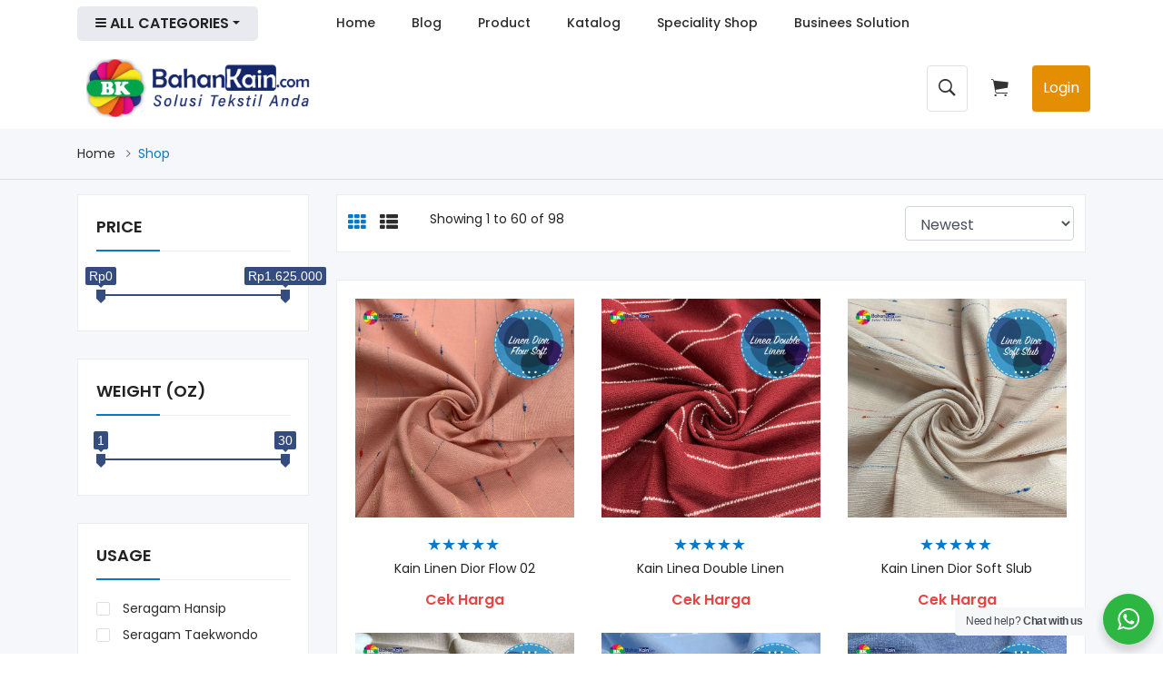

--- FILE ---
content_type: text/html; charset=UTF-8
request_url: https://www.bahankain.com/products/busana-muslim
body_size: 39667
content:
<!doctype html>
<html class="no-js" lang="en">

<head>
    <meta charset="utf-8">
    <meta http-equiv="x-ua-compatible" content="ie=edge">
    <title>Jual bahan muslim</title>
<meta name="description" content="Bahankaincom menyediakan bahan muslim dengan kualitas terbaik dengan harga yang terjangkau">
<meta property="og:title" content="Jual bahan muslim" />
<meta property="og:description" content="Bahankaincom menyediakan bahan muslim dengan kualitas terbaik dengan harga yang terjangkau" />

<meta name="twitter:title" content="Jual bahan muslim" />
<meta name="twitter:description" content="Bahankaincom menyediakan bahan muslim dengan kualitas terbaik dengan harga yang terjangkau" />
<script type="application/ld+json">{"@context":"https:\/\/schema.org","@type":"WebPage","name":"Jual bahan muslim","description":"Bahankaincom menyediakan bahan muslim dengan kualitas terbaik dengan harga yang terjangkau"}</script>
    <meta name="viewport" content="width=device-width, initial-scale=1">

    <meta name="csrf-token" content="rEFdQ3SGgPbMfGMIFmdZDzkmakKcxzSjGmrh7AK7">

    <!-- Place favicon.ico in the root directory -->
    <link rel="shortcut icon" type="image/x-icon" href="https://www.bahankain.com/va.png">
    <!-- all CSS hear -->

    
    
    

    
    
    

    <link rel="stylesheet" href="https://www.bahankain.com/storage/assets/fronts/css/bootstrap.min.css">
    <link rel="stylesheet" href="https://www.bahankain.com/assets/fronts/css/custom.css?id=7109823">
    <link rel="stylesheet" href="https://www.bahankain.com/storage/assets/fronts/css/app.css">
    <link rel="stylesheet" href="https://www.bahankain.com/assets/fronts/css/style.css?id=890123">
    <link rel="stylesheet" href="https://www.bahankain.com/assets/fronts/css/product.css">
        <link rel="stylesheet"
            href="https://cdnjs.cloudflare.com/ajax/libs/ion-rangeslider/2.3.1/css/ion.rangeSlider.min.css" />

        <style>
            .ch-scroll {
                display: flex;
                flex-wrap: no-wrap;
                overflow-x: auto;
                background-color: white;
                -webkit-overflow-scrolling: touch;

                &::-webkit-scrollbar {
                    height: 10px;
                    width: 10px;
                    background: #21111223;
                }

                &::-webkit-scrollbar-thumb:horizontal {
                    background: #11111123;
                    border-radius: 30px;
                }
            }

            .ch-items {
                flex: 0 0 auto;
                width: auto;
                max-height: 250px;
                background-color: rgb(239 238 233);
            }
        </style>

    <style>
        .mean-bar {
            margin-top: -73px !important;
        }
    </style>

    <script src="https://www.bahankain.com/storage/assets/fronts/js/vendor/modernizr-2.8.3.min.js" async></script>

    <!-- Livewire Styles -->
<style >
    [wire\:loading], [wire\:loading\.delay], [wire\:loading\.inline-block], [wire\:loading\.inline], [wire\:loading\.block], [wire\:loading\.flex], [wire\:loading\.table], [wire\:loading\.grid], [wire\:loading\.inline-flex] {
        display: none;
    }

    [wire\:loading\.delay\.shortest], [wire\:loading\.delay\.shorter], [wire\:loading\.delay\.short], [wire\:loading\.delay\.long], [wire\:loading\.delay\.longer], [wire\:loading\.delay\.longest] {
        display:none;
    }

    [wire\:offline] {
        display: none;
    }

    [wire\:dirty]:not(textarea):not(input):not(select) {
        display: none;
    }

    input:-webkit-autofill, select:-webkit-autofill, textarea:-webkit-autofill {
        animation-duration: 50000s;
        animation-name: livewireautofill;
    }

    @keyframes livewireautofill { from {} }
</style>

            <!-- Facebook Pixel Code -->
        <script>
            ! function(f, b, e, v, n, t, s) {
                if (f.fbq) return;
                n = f.fbq = function() {
                    n.callMethod ?
                        n.callMethod.apply(n, arguments) : n.queue.push(arguments)
                };
                if (!f._fbq) f._fbq = n;
                n.push = n;
                n.loaded = !0;
                n.version = '2.0';
                n.queue = [];
                t = b.createElement(e);
                t.async = !0;
                t.src = v;
                s = b.getElementsByTagName(e)[0];
                s.parentNode.insertBefore(t, s)
            }(window, document, 'script',
                'https://connect.facebook.net/en_US/fbevents.js');
            fbq('init', '1088082371379184');
            fbq('track', 'PageView');
        </script>
        <noscript>
            <img height="1" width="1"
                src="https://www.facebook.com/tr?id=1088082371379184&ev=PageView&noscript=1" />
        </noscript>
        <!-- End Facebook Pixel Code -->
        <script data-ad-client="ca-pub-8743915541487527" async
            src="https://pagead2.googlesyndication.com/pagead/js/adsbygoogle.js"></script>
        <!-- Global site tag (gtag.js) - Google Analytics -->
        <script async src="https://www.googletagmanager.com/gtag/js?id=G-NV2KBD3VXN"></script>
        <script>
            window.dataLayer = window.dataLayer || [];

            function gtag() {
                dataLayer.push(arguments);
            }
            gtag('js', new Date());

            gtag('config', 'G-NV2KBD3VXN');
        </script>

        
        
        
        
        
        
        
        
        
        
        
        
        
    </head>

<body>
    <!--[if lt IE 8]>
<p class="browserupgrade">You are using an <strong>outdated</strong> browser. Please <a href="http://browsehappy.com/">upgrade your browser</a> to improve your experience. Thanks</p>
<![endif]-->
    <!-- Add your application content here -->

    <div class="wrapper shop" style="margin-bottom: -19px;">
        <header wire:id="NS1UrplEiZpkV65MH0Sd" wire:initial-data="{&quot;fingerprint&quot;:{&quot;id&quot;:&quot;NS1UrplEiZpkV65MH0Sd&quot;,&quot;name&quot;:&quot;front.partial.header&quot;,&quot;locale&quot;:&quot;en&quot;,&quot;path&quot;:&quot;products\/busana-muslim&quot;,&quot;method&quot;:&quot;GET&quot;,&quot;v&quot;:&quot;acj&quot;},&quot;effects&quot;:{&quot;listeners&quot;:[&quot;cartAdd&quot;]},&quot;serverMemo&quot;:{&quot;children&quot;:[],&quot;errors&quot;:[],&quot;htmlHash&quot;:&quot;5bced185&quot;,&quot;data&quot;:{&quot;appReady&quot;:false,&quot;search&quot;:&quot;&quot;,&quot;showDropdown&quot;:false,&quot;menus&quot;:[{&quot;id&quot;:&quot;1&quot;,&quot;parent_id&quot;:0,&quot;level&quot;:&quot;1&quot;,&quot;title&quot;:&quot;Home&quot;,&quot;url&quot;:&quot;\/&quot;,&quot;children&quot;:[]},{&quot;id&quot;:&quot;efa8455d-68a&quot;,&quot;parent_id&quot;:0,&quot;level&quot;:&quot;1&quot;,&quot;title&quot;:&quot;Blog&quot;,&quot;url&quot;:&quot;\/articles&quot;,&quot;children&quot;:[{&quot;id&quot;:&quot;ce62a86c-d2f&quot;,&quot;parent_id&quot;:&quot;efa8455d-68a&quot;,&quot;level&quot;:&quot;2&quot;,&quot;title&quot;:&quot;Article&quot;,&quot;url&quot;:&quot;\/articles&quot;,&quot;children&quot;:[]},{&quot;id&quot;:&quot;e832b512-711&quot;,&quot;parent_id&quot;:&quot;efa8455d-68a&quot;,&quot;level&quot;:&quot;2&quot;,&quot;title&quot;:&quot;News &amp; Event&quot;,&quot;url&quot;:&quot;\/articles\/news-event-URb8&quot;,&quot;children&quot;:[]},{&quot;id&quot;:&quot;9aa23b86-63a&quot;,&quot;parent_id&quot;:&quot;efa8455d-68a&quot;,&quot;level&quot;:&quot;2&quot;,&quot;title&quot;:&quot;Video&quot;,&quot;url&quot;:&quot;\/video&quot;,&quot;children&quot;:[]}]},{&quot;id&quot;:&quot;2&quot;,&quot;parent_id&quot;:0,&quot;level&quot;:&quot;1&quot;,&quot;title&quot;:&quot;Product&quot;,&quot;url&quot;:&quot;\/products&quot;,&quot;children&quot;:[]},{&quot;id&quot;:&quot;fb8096be-135&quot;,&quot;parent_id&quot;:0,&quot;level&quot;:&quot;1&quot;,&quot;title&quot;:&quot;Katalog&quot;,&quot;url&quot;:&quot;\/products\/katalog-prodk&quot;,&quot;children&quot;:[]},{&quot;id&quot;:&quot;95fc996c-be3&quot;,&quot;parent_id&quot;:0,&quot;level&quot;:&quot;1&quot;,&quot;title&quot;:&quot;Speciality Shop&quot;,&quot;url&quot;:&quot;https:\/\/bahankain.com\/products\/speciality-shop&quot;,&quot;children&quot;:[]},{&quot;id&quot;:&quot;28706532-a14&quot;,&quot;parent_id&quot;:0,&quot;level&quot;:&quot;1&quot;,&quot;title&quot;:&quot;Businees Solution&quot;,&quot;url&quot;:&quot;\/business-solution&quot;,&quot;children&quot;:[]}]},&quot;dataMeta&quot;:[],&quot;checksum&quot;:&quot;31b416931064fd2f6b15193121deb3e0c303fa09bf3c00d464eee05787263698&quot;}}" wire:init="readyApp">
    <!--
    <div class="header-area bg-white">
        <div class="container">
            <div class="row">
                <div class="col-lg-3 col-md-3">
                    <div class="logo">
                        <a href="/">
                            <img src=https://www.bahankain.com/assets/fronts/img/logo.png alt="Bahankain.com" />
                        </a>
                    </div>
                </div>
                <div class="col-lg-6 col-md-6">
                    <div class="top-search-area shearch-fore">
                        <div class="search-categories">
                            <form action="https://www.bahankain.com/products" autocomplete="off">
                                <div class="search-form-input">
                                    <input autocomplete="off" name="q" type="text"
                                        placeholder="Search product..." wire:model.debounce.300ms="search" />
                                    <button class="top-search-btn" type="submit" aria-label="Search">
                                        <i class="ion-ios-search-strong"></i>
                                    </button>
                                </div>
                                <div x-data="{ open: window.Livewire.find('NS1UrplEiZpkV65MH0Sd').entangle('showDropdown') }" @click.away="open = false" x-show="open"
                                    style="background-color: white;
                                        width: 100%;
                                        max-height: 300px;
                                        position: absolute;
                                        z-index: 9;
                                        margin-top: 5px;
                                        border-radius: 5px;
                                        box-shadow: 0 5px 8px -2px rgba(0,0,0,0.37);
                                        -webkit-box-shadow: 0 5px 8px -2px rgba(0,0,0,0.37);
                                        -moz-box-shadow: 0 5px 8px -2px rgba(0,0,0,0.37);
                                        display: none;
                                        overflow: auto">
                                    <div class="list-group">
                                        <div class="list-group-item text-center" wire:loading>Please Wait...</div>
                                                                            </div>
                                </div>
                            </form>
                        </div>
                    </div>
                </div>
                <div class="col-lg-3 col-md-3">
                    <div class="header-cart-box header-cart-box-fore">
                        
                        <div class="setting-account">
                            <div class="btn-group">
                                
                                                                                                                                                                                    <button class="btn-link text-success"
                                                                                                                                                        onclick="window.location.href = 'https://www.bahankain.com/auth/login'"
                                                                                                                                                        style="font-weight: bold;">
                                                                                                                                                        Masuk / Daftar
                                                                                                                                                    </button>
                                                            </div>
                        </div>

                        
                        <div id="top-shopoing-cart" class="btn-group">
                            <button class="btn-link shopping-cart shopping-cart-fore dropdown-toggle"
                                data-toggle="dropdown" aria-haspopup="true" aria-expanded="false">
                                <i class="ion-ios-cart"></i>
                                <span class="top-cart-total">
                                                                        <span class="cart-text-items">Cart</span>
                                </span>
                            </button>
                            <div class="dropdown-menu">
                                <p class="text-center mt-3">Keranjang Belanja Kosong</p>
                            </div>
                        </div>
                    </div>
                </div>
            </div>
        </div>
    </div>
-->



    <div class="main-menu-area sticky-header bg-white">
        <div class="container">
            <div class="row">
                <div class="col-lg-3 d-none d-lg-block">
                    <div class="all-categories-menu-area categories-style-fore">
                        <div class="categories-toggler-menu togoler-style-4">
                            <i class="icon-left ion-navicon-round"></i>
                            <span> All Categories</span>
                            <i class="icon-right ion-android-arrow-dropdown"></i>
                        </div>
                        <div class="vertical-menu-list">
                            <ul>
                                                                    <li class="text-center">
                                        Mohon Tunggu...
                                    </li>
                                                            </ul>
                        </div>
                    </div>
                </div>
                <div class="col-lg-9">
                    <div class="main-menu d-none d-lg-block">
                        <nav>
                            
                            <ul>
                                                                    <li>
                                        <a href="/">Home</a>
                                                                            </li>
                                                                    <li>
                                        <a href="/articles">Blog</a>
                                                                                    <ul class="dorpdown-menu">
                                                                                                    <li><a
                                                            href="/articles ">Article</a>
                                                    </li>
                                                                                                    <li><a
                                                            href="/articles/news-event-URb8 ">News &amp; Event</a>
                                                    </li>
                                                                                                    <li><a
                                                            href="/video ">Video</a>
                                                    </li>
                                                                                            </ul>
                                                                            </li>
                                                                    <li>
                                        <a href="/products">Product</a>
                                                                            </li>
                                                                    <li>
                                        <a href="/products/katalog-prodk">Katalog</a>
                                                                            </li>
                                                                    <li>
                                        <a href="https://bahankain.com/products/speciality-shop">Speciality Shop</a>
                                                                            </li>
                                                                    <li>
                                        <a href="/business-solution">Businees Solution</a>
                                                                            </li>
                                                            </ul>
                        </nav>
                        
                    </div>
                </div>
            </div>
            <div class="mobile-menu-area d-block d-lg-none">
                <div class="mobile-menu">
                    <nav id="mobile-menu-active">
                        <ul>
                            <li>
                                <a href="https://www.bahankain.com">Home</a>
                            </li>
                            <li>
                                <a href="https://www.bahankain.com/articles">Blog</a>
                                <ul class="dorpdown-menu">
                                    <li><a href="https://www.bahankain.com/articles">Article</a></li>
                                    <li><a href="https://www.bahankain.com/articles/news-event-URb8">News &
                                            Event</a></li>
                                    <li><a href="https://www.bahankain.com/articles/video">Video</a></li>
                                </ul>
                            </li>
                            <li>
                                <a href="https://www.bahankain.com/products">Products</a>
                            </li>
                            <li>
                                <a href="https://www.bahankain.com/business-solution">Business Solution</a>
                            </li>
                            <li>
                                <a href="https://www.bahankain.com/under-construction">Speciality Shop</a>
                            </li>
                            <li>
                                <a href="">Help</a>
                                <ul class="dorpdown-menu">
                                    <li><a href="https://www.bahankain.com/under-construction">Customer</a></li>
                                    <li><a href="https://www.bahankain.com/under-construction">Supplier</a></li>
                                </ul>
                            </li>
                            <li>
                                <a href="https://www.bahankain.com/contact-us">Contact Us</a>
                            </li>
                        </ul>
                    </nav>
                </div>
            </div>
        </div>
    </div>

    <style>
        .newheader {
            background-color: 'red';
        }

        .shadow-\[0px_7px_20px_0px_rgba\(126\2c 126\2c 126\2c 0\.05\)\] {
            --tw-shadow: 0px 7px 20px 0px hsla(0, 0%, 49%, .05);
            --tw-shadow-colored: 0px 7px 20px 0px var(--tw-shadow-color);
            box-shadow: var(--tw-ring-offset-shadow, 0 0 #0000), var(--tw-ring-shadow, 0 0 #0000), var(--tw-shadow);
        }
    </style>

    <div style="background-color: white">
        <div class="container shadow newheader"
            style="display: flex; flex-direction: row; justify-content: space-between; padding:0px 10px; align-items: center; height: 90px;">

            <div class="col-lg-3 col-md-3">
                <div class="logo">
                    <a href="/">
                        <img src=https://www.bahankain.com/assets/fronts/img/logo.png alt="Bahankain.com" />
                    </a>
                </div>
            </div>

            <div style="display: flex; flex-direction: row; justify-content: space-between;">
                <button onClick="showSearch()" style="border: none; color:rgba(0,0,0,0.8); margin-right: 0px"
                    class="btn-link btn border">
                    <i style="font-size: 25px" class="ion-ios-search-strong"></i>
                </button>
                <button style="border: none; color:rgba(0,0,0,0.8); margin-right: 20px; margin-left: 20px"
                    class="btn-link shopping-cart shopping-cart-fore dropdown-toggle d-none d-md-block"
                    data-toggle="dropdown" aria-haspopup="true" aria-expanded="false">
                    <i style="font-size: 25px" class="ion-ios-cart"></i>
                    <span class="top-cart-total">
                                                <span class="cart-text-items"></span>
                    </span>
                </button>
                <button onclick="window.location.href='https://www.bahankain.com/auth/login'" type="button"
                    class="btn btn-primary d-none d-md-block"
                    style="background-color:  rgb(228 142 3); border:none">Login</button>
            </div>
        </div>
    </div>

    <div id="searchFrm" wire:ignore.self class="row d-none justify-content-md-center">
        <div class="col-lg-6 col-md-6">
            <div class="top-search-area shearch-fore"
                style="border: none; margin-top:10px; margin-bottom:7px; margin-left:15px; margin-right:15px;">
                <div class="search-categories">
                    <form action="https://www.bahankain.com/products" autocomplete="off">

                        <div class="search-form-input" style="border: 2px solid #aaa !important; border-radius: 10px">
                            <input autocomplete="off" name="q" type="text" placeholder="Search product..."
                                wire:model.debounce.300ms="search" />
                            <button class="top-search-btn" type="submit" aria-label="Search">
                                <i class="ion-ios-search-strong"></i>
                            </button>
                        </div>
                        <div x-data="{ open: window.Livewire.find('NS1UrplEiZpkV65MH0Sd').entangle('showDropdown') }" @click.away="open = false" x-show="open"
                            style="background-color: white;
                                width: 100%;
                                max-height: 300px;
                                position: absolute;
                                z-index: 9;
                                margin-top: 5px;
                                border-radius: 5px;
                                box-shadow: 0 5px 8px -2px rgba(0,0,0,0.37);
                                -webkit-box-shadow: 0 5px 8px -2px rgba(0,0,0,0.37);
                                -moz-box-shadow: 0 5px 8px -2px rgba(0,0,0,0.37);
                                display: none;
                                overflow: auto">
                            <div class="list-group">
                                <div class="list-group-item text-center" wire:loading>Please Wait...</div>
                                                            </div>
                        </div>
                    </form>
                </div>
            </div>
        </div>
    </div>

    <div class="container d-block d-lg-none">
        <div class="vertical-menu mt-10 pb-30">
            <span class="categorie-title mobile-categorei-menu">all Categories</span>
            <nav>
                <div class="category-menu sidebar-menu sidbar-style mobile-categorei-menu-list menu-hidden "
                    id="cate-mobile-toggle">
                    <ul>
                                            </ul>
                </div>
                <!-- category-menu-end -->
            </nav>
        </div>
    </div>
</header>


<!-- Livewire Component wire-end:NS1UrplEiZpkV65MH0Sd -->
        <div wire:id="AlPMlVTbZDDMp7tzHbMN" wire:initial-data="{&quot;fingerprint&quot;:{&quot;id&quot;:&quot;AlPMlVTbZDDMp7tzHbMN&quot;,&quot;name&quot;:&quot;front.product.product-list&quot;,&quot;locale&quot;:&quot;en&quot;,&quot;path&quot;:&quot;products\/busana-muslim&quot;,&quot;method&quot;:&quot;GET&quot;,&quot;v&quot;:&quot;acj&quot;},&quot;effects&quot;:{&quot;listeners&quot;:[&quot;changePrice&quot;,&quot;changeWeightOz&quot;],&quot;path&quot;:&quot;https:\/\/www.bahankain.com\/products\/busana-muslim&quot;},&quot;serverMemo&quot;:{&quot;children&quot;:[],&quot;errors&quot;:[],&quot;htmlHash&quot;:&quot;efe84a00&quot;,&quot;data&quot;:{&quot;sort&quot;:&quot;newest&quot;,&quot;q&quot;:&quot;&quot;,&quot;category&quot;:[],&quot;subcategory&quot;:[],&quot;attr&quot;:&quot;&quot;,&quot;color&quot;:&quot;&quot;,&quot;weight_oz&quot;:[1,30],&quot;price&quot;:[0,1625000],&quot;minMax&quot;:[0,1625000],&quot;isParent&quot;:false,&quot;page&quot;:1,&quot;paginators&quot;:{&quot;page&quot;:1}},&quot;dataMeta&quot;:{&quot;models&quot;:{&quot;category&quot;:{&quot;class&quot;:&quot;App\\Models\\Category&quot;,&quot;id&quot;:&quot;94e99113-7820-4a20-a5b9-a1be85b55d6d&quot;,&quot;relations&quot;:[],&quot;connection&quot;:&quot;mysql&quot;}},&quot;modelCollections&quot;:{&quot;subcategory&quot;:{&quot;class&quot;:null,&quot;id&quot;:[],&quot;relations&quot;:[],&quot;connection&quot;:null}}},&quot;checksum&quot;:&quot;89ee7e0ec77bfc15a92d6ebf6ac89c425f9fa861101e13b198f30373362478f9&quot;}}" id="products">
    <div class="breadcrumb-area bg-gray">
        <div class="container">
            <div class="row">
                <div class="col-lg-12">
                    <ul class="breadcrumb-list">
                        <li class="breadcrumb-item">
                            <a href="https://www.bahankain.com">Home</a>
                        </li>
                        <li class="breadcrumb-item active">Shop</li>
                    </ul>
                </div>
            </div>
        </div>
    </div>

    <div class="content-wraper bg-gray">
        <div class="container">
                                                    
            <div class="row">
                <div class="col-lg-3 order-2 order-lg-1 d-none d-md-block">
                    <div>
    <style>
        .color-click {
            width: 35px;
            height: 35px;
            cursor: pointer;
            border: 1px solid #e0e0e0;
        }

        .color-name {
            font-size: 10px;
        }

        .color-click>i {
            border: 1px #a2a2a2 solid;
        }

        .irs--sharp .irs-handle {
            background-color: #354C80 !important;
        }

        .irs--sharp .irs-handle>i:first-child {
            border-top-color: #354C80 !important;
        }

        .irs--sharp .irs-bar {
            background-color: #354C80 !important;
        }

        .irs--sharp .irs-from,
        .irs--sharp .irs-to,
        .irs--sharp .irs-single {
            background-color: #354C80 !important;
        }

        .irs--sharp .irs-from:before,
        .irs--sharp .irs-to:before,
        .irs--sharp .irs-single:before {
            border-top-color: #354C80 !important;
        }
    </style>

    
    
    
    
    
    
    
    
    
    
    
    
    
    
    
    
    
    
    
    
    
    
    
    
    
    
    

    <div class="sidebar-categores-box mt-3" wire:ignore>
        <div class="secton-title">
            <h2>Price</h2>
        </div>
        <div class="sidebar-categores-inner">
            <input type="text" class="price_filter" />
        </div>
    </div>

    <div class="sidebar-categores-box mt-3" wire:ignore>
        <div class="secton-title">
            <h2>Weight (oz)</h2>
        </div>
        <div class="sidebar-categores-inner">
            <input type="text" class="weight_oz" />
        </div>
    </div>

            <div class="sidebar-categores-box">
            <div class="secton-title">
                <h2>Usage</h2>
            </div>
            <div class="sidebar-categores-inner">
                                    <div class="filter-group" style="overflow-y: auto; max-height: 200px">
                                                                                <a href="#" class=""
                                wire:click.prevent="toggleAttribute('seragam-hansip')">
                                Seragam Hansip
                            </a>
                                                                                <a href="#" class=""
                                wire:click.prevent="toggleAttribute('seragam-taekwondo')">
                                Seragam Taekwondo
                            </a>
                                                                                <a href="#" class=""
                                wire:click.prevent="toggleAttribute('baju-bela-diri')">
                                Baju Bela Diri 
                            </a>
                                                                                <a href="#" class=""
                                wire:click.prevent="toggleAttribute('sport-jacketjaket-olahraga')">
                                Sport jacket/jaket olahraga
                            </a>
                                                                                <a href="#" class=""
                                wire:click.prevent="toggleAttribute('baju-outdoor')">
                                Baju Outdoor
                            </a>
                                                                                <a href="#" class=""
                                wire:click.prevent="toggleAttribute('karpet-lipat')">
                                Karpet/tikar lipat
                            </a>
                                                                                <a href="#" class=""
                                wire:click.prevent="toggleAttribute('tas-jinjing')">
                                Tas jinjing 
                            </a>
                                                                                <a href="#" class=""
                                wire:click.prevent="toggleAttribute('sling-bag')">
                                Sling Bag
                            </a>
                                                                                <a href="#" class=""
                                wire:click.prevent="toggleAttribute('tas-wanita')">
                                Tas Wanita
                            </a>
                                                                                <a href="#" class=""
                                wire:click.prevent="toggleAttribute('rain-cover')">
                                Rain cover
                            </a>
                                                                                <a href="#" class=""
                                wire:click.prevent="toggleAttribute('wearpack')">
                                Wearpack
                            </a>
                                                                                <a href="#" class=""
                                wire:click.prevent="toggleAttribute('seragam-silat')">
                                Seragam Silat
                            </a>
                                                                                <a href="#" class=""
                                wire:click.prevent="toggleAttribute('pdlpdh')">
                                Seragam PDL/PDH
                            </a>
                                                                                <a href="#" class=""
                                wire:click.prevent="toggleAttribute('baju-dewasa')">
                                Baju Dewasa
                            </a>
                                                                                <a href="#" class=""
                                wire:click.prevent="toggleAttribute('baju-anak')">
                                Baju Anak
                            </a>
                                                                                <a href="#" class=""
                                wire:click.prevent="toggleAttribute('hasduk')">
                                Hasduk
                            </a>
                                                                                <a href="#" class=""
                                wire:click.prevent="toggleAttribute('sajadah')">
                                Sajadah
                            </a>
                                                                                <a href="#" class=""
                                wire:click.prevent="toggleAttribute('sorban')">
                                Sorban
                            </a>
                                                                                <a href="#" class=""
                                wire:click.prevent="toggleAttribute('strap-tas')">
                                Strap Tas
                            </a>
                                                                                <a href="#" class=""
                                wire:click.prevent="toggleAttribute('clutch')">
                                Clutch 
                            </a>
                                                                                <a href="#" class=""
                                wire:click.prevent="toggleAttribute('card-holder')">
                                Card Holder
                            </a>
                                                                                <a href="#" class=""
                                wire:click.prevent="toggleAttribute('cover-buku-agenda')">
                                Cover buku agenda
                            </a>
                                                                                <a href="#" class=""
                                wire:click.prevent="toggleAttribute('ikat-pinggang')">
                                Ikat Pinggang 
                            </a>
                                                                                <a href="#" class=""
                                wire:click.prevent="toggleAttribute('dust-cover-pelindung-pakaian')">
                                Dust Cover (Pelindung Pakaian)
                            </a>
                                                                                <a href="#" class=""
                                wire:click.prevent="toggleAttribute('celemek-apron')">
                                Celemek / Apron
                            </a>
                                                                                <a href="#" class=""
                                wire:click.prevent="toggleAttribute('masker-medis')">
                                Masker
                            </a>
                                                                                <a href="#" class=""
                                wire:click.prevent="toggleAttribute('dust-bag-dust-cover')">
                                Dust bag / Dust cover
                            </a>
                                                                                <a href="#" class=""
                                wire:click.prevent="toggleAttribute('battinglapissan-dalam')">
                                Batting/lapissan dalam
                            </a>
                                                                                <a href="#" class=""
                                wire:click.prevent="toggleAttribute('gaun')">
                                Gaun
                            </a>
                                                                                <a href="#" class=""
                                wire:click.prevent="toggleAttribute('sofa')">
                                Sofa 
                            </a>
                                                                                <a href="#" class=""
                                wire:click.prevent="toggleAttribute('sofa-pelapis-sofa')">
                                Sofa (Pelapis Sofa)
                            </a>
                                                                                <a href="#" class=""
                                wire:click.prevent="toggleAttribute('cover-jok')">
                                Cover Jok
                            </a>
                                                                                <a href="#" class=""
                                wire:click.prevent="toggleAttribute('cover-laptop')">
                                Cover Laptop
                            </a>
                                                                                <a href="#" class=""
                                wire:click.prevent="toggleAttribute('sandal')">
                                Sandal
                            </a>
                                                                                <a href="#" class=""
                                wire:click.prevent="toggleAttribute('jas-lab')">
                                Jas Lab
                            </a>
                                                                                <a href="#" class=""
                                wire:click.prevent="toggleAttribute('seragam-karate')">
                                Seragam Karate
                            </a>
                                                                                <a href="#" class=""
                                wire:click.prevent="toggleAttribute('baju-bayi')">
                                Baju Bayi
                            </a>
                                                                                <a href="#" class=""
                                wire:click.prevent="toggleAttribute('baju-bridesmaid')">
                                Baju Bridesmaid
                            </a>
                                                                                <a href="#" class=""
                                wire:click.prevent="toggleAttribute('kaos-oversize')">
                                Kaos Oversize
                            </a>
                                                                                <a href="#" class=""
                                wire:click.prevent="toggleAttribute('printing-sublim')">
                                Printing Sublim
                            </a>
                                                                                <a href="#" class=""
                                wire:click.prevent="toggleAttribute('manset')">
                                Manset
                            </a>
                                                                                <a href="#" class=""
                                wire:click.prevent="toggleAttribute('kaos-seragam')">
                                Kaos Seragam 
                            </a>
                                                                                <a href="#" class=""
                                wire:click.prevent="toggleAttribute('pakaian-oversize')">
                                Pakaian Oversize
                            </a>
                                                                                <a href="#" class=""
                                wire:click.prevent="toggleAttribute('chief-value-cotton-cvc')">
                                Chief Value Cotton (CVC)
                            </a>
                                                                                <a href="#" class=""
                                wire:click.prevent="toggleAttribute('crewneck')">
                                Crewneck
                            </a>
                                                                                <a href="#" class=""
                                wire:click.prevent="toggleAttribute('hoodie')">
                                Hoodie
                            </a>
                                                                                <a href="#" class=""
                                wire:click.prevent="toggleAttribute('baju-koko')">
                                Baju Koko
                            </a>
                                                                                <a href="#" class=""
                                wire:click.prevent="toggleAttribute('selimut-bayi')">
                                Selimut Bayi
                            </a>
                                                                                <a href="#" class=""
                                wire:click.prevent="toggleAttribute('sablon')">
                                Sablon
                            </a>
                                                                                <a href="#" class=""
                                wire:click.prevent="toggleAttribute('sweater')">
                                Sweater
                            </a>
                                                                                <a href="#" class=""
                                wire:click.prevent="toggleAttribute('aksesoris')">
                                Aksesoris
                            </a>
                                                                                <a href="#" class=""
                                wire:click.prevent="toggleAttribute('celana-training')">
                                Celana Training
                            </a>
                                                                                <a href="#" class=""
                                wire:click.prevent="toggleAttribute('karpet')">
                                Karpet
                            </a>
                                                                                <a href="#" class=""
                                wire:click.prevent="toggleAttribute('sarung-guling')">
                                Sarung guling
                            </a>
                                                                                <a href="#" class=""
                                wire:click.prevent="toggleAttribute('blazer')">
                                Blazer
                            </a>
                                                                                <a href="#" class=""
                                wire:click.prevent="toggleAttribute('lapisan-sepatu')">
                                Lapisan Sepatu
                            </a>
                                                                                <a href="#" class=""
                                wire:click.prevent="toggleAttribute('kain-sofa1')">
                                Kain Sofa
                            </a>
                                                                                <a href="#" class=""
                                wire:click.prevent="toggleAttribute('bantalan-kursi-rotan')">
                                Bantalan Kursi Rotan
                            </a>
                                                                                <a href="#" class=""
                                wire:click.prevent="toggleAttribute('kursi-lipat')">
                                Kursi Lipat
                            </a>
                                                                                <a href="#" class=""
                                wire:click.prevent="toggleAttribute('dompet')">
                                Dompet
                            </a>
                                                                                <a href="#" class=""
                                wire:click.prevent="toggleAttribute('jersey')">
                                Jersey
                            </a>
                                                                                <a href="#" class=""
                                wire:click.prevent="toggleAttribute('interior')">
                                Interior
                            </a>
                                                                                <a href="#" class=""
                                wire:click.prevent="toggleAttribute('jok-motor')">
                                Jok Motor
                            </a>
                                                                                <a href="#" class=""
                                wire:click.prevent="toggleAttribute('baju-corsa')">
                                Baju Korsa
                            </a>
                                                                                <a href="#" class=""
                                wire:click.prevent="toggleAttribute('pelapis-furniture')">
                                Pelapis Furniture
                            </a>
                                                                                <a href="#" class=""
                                wire:click.prevent="toggleAttribute('bahan-seragam-atasan')">
                                Bahan Seragam Atasan
                            </a>
                                                                                <a href="#" class=""
                                wire:click.prevent="toggleAttribute('bahan-seragam-bawahan')">
                                Bahan Seragam Bawahan
                            </a>
                                                                                <a href="#" class=""
                                wire:click.prevent="toggleAttribute('sarung-bantal')">
                                Sarung bantal
                            </a>
                                                                                <a href="#" class=""
                                wire:click.prevent="toggleAttribute('jaket')">
                                Jaket
                            </a>
                                                                                <a href="#" class=""
                                wire:click.prevent="toggleAttribute('topi')">
                                Topi
                            </a>
                                                                                <a href="#" class=""
                                wire:click.prevent="toggleAttribute('piyama')">
                                Piyama
                            </a>
                                                                                <a href="#" class=""
                                wire:click.prevent="toggleAttribute('gamis')">
                                Gamis
                            </a>
                                                                                <a href="#" class=""
                                wire:click.prevent="toggleAttribute('jas')">
                                Jas
                            </a>
                                                                                <a href="#" class=""
                                wire:click.prevent="toggleAttribute('kulot')">
                                Kulot
                            </a>
                                                                                <a href="#" class=""
                                wire:click.prevent="toggleAttribute('rok')">
                                Rok
                            </a>
                                                                                <a href="#" class=""
                                wire:click.prevent="toggleAttribute('pashmina')">
                                Pashmina
                            </a>
                                                                                <a href="#" class=""
                                wire:click.prevent="toggleAttribute('tunik')">
                                Tunik
                            </a>
                                                                                <a href="#" class=""
                                wire:click.prevent="toggleAttribute('khimar')">
                                Khimar
                            </a>
                                                                                <a href="#" class=""
                                wire:click.prevent="toggleAttribute('kombinasi-kebaya')">
                                Kombinasi Kebaya
                            </a>
                                                                                <a href="#" class=""
                                wire:click.prevent="toggleAttribute('hiasan')">
                                Hiasan
                            </a>
                                                                                <a href="#" class=""
                                wire:click.prevent="toggleAttribute('kombinasi-dress')">
                                Kombinasi Dress
                            </a>
                                                                                <a href="#" class=""
                                wire:click.prevent="toggleAttribute('kombinasi-rok')">
                                Kombinasi Rok
                            </a>
                                                                                <a href="#" class=""
                                wire:click.prevent="toggleAttribute('lapisan-kasur')">
                                Lapisan Kasur
                            </a>
                                                                                <a href="#" class=""
                                wire:click.prevent="toggleAttribute('cover-bantal-sofa')">
                                Cover Bantal Sofa
                            </a>
                                                                                <a href="#" class=""
                                wire:click.prevent="toggleAttribute('lapisan-sofa')">
                                Lapisan sofa
                            </a>
                                                                                <a href="#" class=""
                                wire:click.prevent="toggleAttribute('tas')">
                                Tas
                            </a>
                                                                                <a href="#" class=""
                                wire:click.prevent="toggleAttribute('backdrop')">
                                Backdrop
                            </a>
                                                                                <a href="#" class=""
                                wire:click.prevent="toggleAttribute('seragam-bridesmaid')">
                                Seragam Bridesmaid
                            </a>
                                                                                <a href="#" class=""
                                wire:click.prevent="toggleAttribute('home-decor')">
                                Home Decor
                            </a>
                                                                                <a href="#" class=""
                                wire:click.prevent="toggleAttribute('sepatu-anak')">
                                Sepatu Anak
                            </a>
                                                                                <a href="#" class=""
                                wire:click.prevent="toggleAttribute('bendera')">
                                Bendera
                            </a>
                                                                                <a href="#" class=""
                                wire:click.prevent="toggleAttribute('umbul-umbul')">
                                Umbul-umbul
                            </a>
                                                                                <a href="#" class=""
                                wire:click.prevent="toggleAttribute('kaos')">
                                Kaos
                            </a>
                                                                                <a href="#" class=""
                                wire:click.prevent="toggleAttribute('seragam-militer')">
                                Seragam Militer
                            </a>
                                                                                <a href="#" class=""
                                wire:click.prevent="toggleAttribute('kanopi')">
                                Kanopi
                            </a>
                                                                                <a href="#" class=""
                                wire:click.prevent="toggleAttribute('cover-bak-truk')">
                                Cover Bak Truk
                            </a>
                                                                                <a href="#" class=""
                                wire:click.prevent="toggleAttribute('koper')">
                                Koper
                            </a>
                                                                                <a href="#" class=""
                                wire:click.prevent="toggleAttribute('tas-kurir')">
                                Tas Kurir
                            </a>
                                                                                <a href="#" class=""
                                wire:click.prevent="toggleAttribute('tenda')">
                                Tenda
                            </a>
                                                                                <a href="#" class=""
                                wire:click.prevent="toggleAttribute('kombinasi-fashion')">
                                Kombinasi Fashion
                            </a>
                                                                                <a href="#" class=""
                                wire:click.prevent="toggleAttribute('cover-bantal')">
                                Cover Bantal
                            </a>
                                                                                <a href="#" class=""
                                wire:click.prevent="toggleAttribute('rompi')">
                                Rompi
                            </a>
                                                                                <a href="#" class=""
                                wire:click.prevent="toggleAttribute('bean-bag')">
                                Bean Bag
                            </a>
                                                                                <a href="#" class=""
                                wire:click.prevent="toggleAttribute('almamater')">
                                Almamater
                            </a>
                                                                                <a href="#" class=""
                                wire:click.prevent="toggleAttribute('setelanone-set')">
                                Setelan/One Set
                            </a>
                                                                                <a href="#" class=""
                                wire:click.prevent="toggleAttribute('dekorasi')">
                                Dekorasi
                            </a>
                                                                                <a href="#" class=""
                                wire:click.prevent="toggleAttribute('hampers')">
                                Hampers
                            </a>
                                                                                <a href="#" class=""
                                wire:click.prevent="toggleAttribute('kantong-kopi')">
                                Kantong kopi
                            </a>
                                                                                <a href="#" class=""
                                wire:click.prevent="toggleAttribute('selimut')">
                                Selimut
                            </a>
                                                                                <a href="#" class=""
                                wire:click.prevent="toggleAttribute('handuk')">
                                Handuk
                            </a>
                                                                                <a href="#" class=""
                                wire:click.prevent="toggleAttribute('bathrobe')">
                                Bathrobe
                            </a>
                                                                                <a href="#" class=""
                                wire:click.prevent="toggleAttribute('slipersandal-hotel')">
                                Sliper/Sandal Hotel
                            </a>
                                                                                <a href="#" class=""
                                wire:click.prevent="toggleAttribute('baju-daster')">
                                Baju Daster
                            </a>
                                                                                <a href="#" class=""
                                wire:click.prevent="toggleAttribute('gendongan-bayi')">
                                Gendongan Bayi
                            </a>
                                                                                <a href="#" class=""
                                wire:click.prevent="toggleAttribute('polo-t-shirt')">
                                Polo T-shirt
                            </a>
                                                                                <a href="#" class=""
                                wire:click.prevent="toggleAttribute('vest')">
                                Vest
                            </a>
                                                                                <a href="#" class=""
                                wire:click.prevent="toggleAttribute('cardigan')">
                                Cardigan
                            </a>
                                                                                <a href="#" class=""
                                wire:click.prevent="toggleAttribute('kaos-partai')">
                                Kaos Partai
                            </a>
                                                                                <a href="#" class=""
                                wire:click.prevent="toggleAttribute('kaos-promosi')">
                                Kaos Promosi
                            </a>
                                                                                <a href="#" class=""
                                wire:click.prevent="toggleAttribute('kaos-event')">
                                Kaos Event
                            </a>
                                                                                <a href="#" class=""
                                wire:click.prevent="toggleAttribute('kaos-souvenir')">
                                Kaos Souvenir
                            </a>
                                                                                <a href="#" class=""
                                wire:click.prevent="toggleAttribute('legging')">
                                Legging
                            </a>
                                                                                <a href="#" class=""
                                wire:click.prevent="toggleAttribute('spanduk')">
                                Spanduk
                            </a>
                                                                                <a href="#" class=""
                                wire:click.prevent="toggleAttribute('bed-cover')">
                                Bed Cover
                            </a>
                                                                                <a href="#" class=""
                                wire:click.prevent="toggleAttribute('seragam-beladiri')">
                                Seragam Beladiri
                            </a>
                                                                                <a href="#" class=""
                                wire:click.prevent="toggleAttribute('payung-taman')">
                                Payung Taman
                            </a>
                                                                                <a href="#" class=""
                                wire:click.prevent="toggleAttribute('layar')">
                                Layar
                            </a>
                                                                                <a href="#" class=""
                                wire:click.prevent="toggleAttribute('tas-ransel')">
                                Tas Ransel
                            </a>
                                                                                <a href="#" class=""
                                wire:click.prevent="toggleAttribute('overall')">
                                Overall
                            </a>
                                                                                <a href="#" class=""
                                wire:click.prevent="toggleAttribute('totebag')">
                                Totebag
                            </a>
                                                                                <a href="#" class=""
                                wire:click.prevent="toggleAttribute('batik')">
                                Batik/Ecoprint/Shibori
                            </a>
                                                                                <a href="#" class=""
                                wire:click.prevent="toggleAttribute('jilbabhijab')">
                                Jilbab/Hijab
                            </a>
                                                                                <a href="#" class=""
                                wire:click.prevent="toggleAttribute('blousedress')">
                                Blouse/Dress
                            </a>
                                                                                <a href="#" class=""
                                wire:click.prevent="toggleAttribute('mukena')">
                                Mukena
                            </a>
                                                                                <a href="#" class=""
                                wire:click.prevent="toggleAttribute('handicraft')">
                                Handicraft
                            </a>
                                                                                <a href="#" class=""
                                wire:click.prevent="toggleAttribute('goodiebag')">
                                Goodiebag
                            </a>
                                                                                <a href="#" class=""
                                wire:click.prevent="toggleAttribute('pouch')">
                                Pouch
                            </a>
                                                                                <a href="#" class=""
                                wire:click.prevent="toggleAttribute('industrial')">
                                Industrial
                            </a>
                                                                                <a href="#" class=""
                                wire:click.prevent="toggleAttribute('terpal')">
                                Terpal
                            </a>
                                                                                <a href="#" class=""
                                wire:click.prevent="toggleAttribute('bahan-sepatu')">
                                Bahan Sepatu
                            </a>
                                                                                <a href="#" class=""
                                wire:click.prevent="toggleAttribute('kantong-tembakau')">
                                Kantong Tembakau
                            </a>
                                                                                <a href="#" class=""
                                wire:click.prevent="toggleAttribute('kanvas-lukis')">
                                Kanvas Lukis
                            </a>
                                                                                <a href="#" class=""
                                wire:click.prevent="toggleAttribute('upholstery')">
                                Upholstery
                            </a>
                                                                                <a href="#" class=""
                                wire:click.prevent="toggleAttribute('sprei')">
                                Bahan Sprei
                            </a>
                                                                                <a href="#" class=""
                                wire:click.prevent="toggleAttribute('taplak-meja')">
                                Taplak Meja
                            </a>
                                                                                <a href="#" class=""
                                wire:click.prevent="toggleAttribute('kap-lampu')">
                                Kap Lampu
                            </a>
                                                                                <a href="#" class=""
                                wire:click.prevent="toggleAttribute('furinglining')">
                                Furing/Lining
                            </a>
                                                                                <a href="#" class=""
                                wire:click.prevent="toggleAttribute('pocketing')">
                                Pocketing
                            </a>
                                                                                <a href="#" class=""
                                wire:click.prevent="toggleAttribute('embroidery')">
                                Embroidery
                            </a>
                                                                                <a href="#" class=""
                                wire:click.prevent="toggleAttribute('lingerie')">
                                Lingerie
                            </a>
                                                                                <a href="#" class=""
                                wire:click.prevent="toggleAttribute('gordyn-1')">
                                Gordyn
                            </a>
                                                                                <a href="#" class=""
                                wire:click.prevent="toggleAttribute('kafan')">
                                Kafan
                            </a>
                                                                                <a href="#" class=""
                                wire:click.prevent="toggleAttribute('kemeja')">
                                Kemeja
                            </a>
                                                                                <a href="#" class=""
                                wire:click.prevent="toggleAttribute('digital-print')">
                                Digital Print
                            </a>
                                                                                <a href="#" class=""
                                wire:click.prevent="toggleAttribute('linen-hotel-rs')">
                                Linen Hotel &amp; RS
                            </a>
                                                                                <a href="#" class=""
                                wire:click.prevent="toggleAttribute('baju-olah-raga')">
                                Baju Olah Raga
                            </a>
                                                                                <a href="#" class=""
                                wire:click.prevent="toggleAttribute('bahan-celana')">
                                Bahan Celana
                            </a>
                                                                                <a href="#" class=""
                                wire:click.prevent="toggleAttribute('bahan-seragam')">
                                Bahan Seragam
                            </a>
                                                                                <a href="#" class=""
                                wire:click.prevent="toggleAttribute('pakaian-anak')">
                                Pakaian Anak
                            </a>
                                                                                <a href="#" class=""
                                wire:click.prevent="toggleAttribute('busana-muslim')">
                                Busana Muslim
                            </a>
                                                                                <a href="#" class=""
                                wire:click.prevent="toggleAttribute('outer')">
                                Outer
                            </a>
                                                                                <a href="#" class=""
                                wire:click.prevent="toggleAttribute('syall')">
                                Syall
                            </a>
                                                                                <a href="#" class=""
                                wire:click.prevent="toggleAttribute('home-dress')">
                                Home Dress
                            </a>
                                                                                <a href="#" class=""
                                wire:click.prevent="toggleAttribute('fashion')">
                                Fashion
                            </a>
                                                                                <a href="#" class=""
                                wire:click.prevent="toggleAttribute('bahan-kaos')">
                                Bahan Kaos
                            </a>
                                            </div>
                            </div>
        </div>
            <div class="sidebar-categores-box">
            <div class="secton-title">
                <h2>Market Name</h2>
            </div>
            <div class="sidebar-categores-inner">
                                    <div class="filter-group" style="overflow-y: auto; max-height: 200px">
                                                                                <a href="#" class=""
                                wire:click.prevent="toggleAttribute('japan-drill')">
                                Japan Drill
                            </a>
                                                                                <a href="#" class=""
                                wire:click.prevent="toggleAttribute('bahan-spunbond')">
                                Bahan spunbond
                            </a>
                                                                                <a href="#" class=""
                                wire:click.prevent="toggleAttribute('kulit-sintetis')">
                                Kulit Sintetis
                            </a>
                                                                                <a href="#" class=""
                                wire:click.prevent="toggleAttribute('baby-terry')">
                                Baby Terry
                            </a>
                                                                                <a href="#" class=""
                                wire:click.prevent="toggleAttribute('bamboo-fabric')">
                                Bamboo fabric
                            </a>
                                                                                <a href="#" class=""
                                wire:click.prevent="toggleAttribute('slub-fabric')">
                                Slub Fabric
                            </a>
                                                                                <a href="#" class=""
                                wire:click.prevent="toggleAttribute('denim')">
                                Denim
                            </a>
                                                                                <a href="#" class=""
                                wire:click.prevent="toggleAttribute('kain-sofa')">
                                Kain Sofa
                            </a>
                                                                                <a href="#" class=""
                                wire:click.prevent="toggleAttribute('american-drill')">
                                American Drill
                            </a>
                                                                                <a href="#" class=""
                                wire:click.prevent="toggleAttribute('muslin')">
                                Muslin
                            </a>
                                                                                <a href="#" class=""
                                wire:click.prevent="toggleAttribute('beludrubludru')">
                                Beludru/Bludru
                            </a>
                                                                                <a href="#" class=""
                                wire:click.prevent="toggleAttribute('crinkle')">
                                Crinkle
                            </a>
                                                                                <a href="#" class=""
                                wire:click.prevent="toggleAttribute('tx')">
                                TX
                            </a>
                                                                                <a href="#" class=""
                                wire:click.prevent="toggleAttribute('chinos')">
                                Chinos
                            </a>
                                                                                <a href="#" class=""
                                wire:click.prevent="toggleAttribute('kain-slub')">
                                Kain Slub
                            </a>
                                                                                <a href="#" class=""
                                wire:click.prevent="toggleAttribute('crepe')">
                                Crepe
                            </a>
                                                                                <a href="#" class=""
                                wire:click.prevent="toggleAttribute('katun-madina')">
                                Katun Madina
                            </a>
                                                                                <a href="#" class=""
                                wire:click.prevent="toggleAttribute('baloteli')">
                                Baloteli
                            </a>
                                                                                <a href="#" class=""
                                wire:click.prevent="toggleAttribute('toyobo')">
                                Toyobo
                            </a>
                                                                                <a href="#" class=""
                                wire:click.prevent="toggleAttribute('tulletile')">
                                Tulle/Tile
                            </a>
                                                                                <a href="#" class=""
                                wire:click.prevent="toggleAttribute('linen')">
                                Linen
                            </a>
                                                                                <a href="#" class=""
                                wire:click.prevent="toggleAttribute('disperse-microtex')">
                                Disperse / microtex
                            </a>
                                                                                <a href="#" class=""
                                wire:click.prevent="toggleAttribute('katun-cina-kapas')">
                                katun cina / kapas
                            </a>
                                                                                <a href="#" class=""
                                wire:click.prevent="toggleAttribute('kain-jacquard')">
                                Kain Jacquard
                            </a>
                                                                                <a href="#" class=""
                                wire:click.prevent="toggleAttribute('knitting')">
                                Knitting
                            </a>
                                                                                <a href="#" class=""
                                wire:click.prevent="toggleAttribute('rayon-linen')">
                                Rayon Linen
                            </a>
                                                                                <a href="#" class=""
                                wire:click.prevent="toggleAttribute('organdiorganza')">
                                Organdi/Organza
                            </a>
                                                                                <a href="#" class=""
                                wire:click.prevent="toggleAttribute('taffeta')">
                                Taffeta
                            </a>
                                                                                <a href="#" class=""
                                wire:click.prevent="toggleAttribute('hyget')">
                                Hyget
                            </a>
                                                                                <a href="#" class=""
                                wire:click.prevent="toggleAttribute('furing')">
                                Furing
                            </a>
                                                                                <a href="#" class=""
                                wire:click.prevent="toggleAttribute('parasut')">
                                Parasut
                            </a>
                                                                                <a href="#" class=""
                                wire:click.prevent="toggleAttribute('peles')">
                                Peles
                            </a>
                                                                                <a href="#" class=""
                                wire:click.prevent="toggleAttribute('jute-fabricburlapgoni')">
                                Jute Fabric/Burlap/Goni
                            </a>
                                                                                <a href="#" class=""
                                wire:click.prevent="toggleAttribute('combed')">
                                Combed
                            </a>
                                                                                <a href="#" class=""
                                wire:click.prevent="toggleAttribute('carded')">
                                Carded
                            </a>
                                                                                <a href="#" class=""
                                wire:click.prevent="toggleAttribute('pe24')">
                                PE24
                            </a>
                                                                                <a href="#" class=""
                                wire:click.prevent="toggleAttribute('spandekjersey')">
                                Spandek/Jersey
                            </a>
                                                                                <a href="#" class=""
                                wire:click.prevent="toggleAttribute('polymicro')">
                                Polymicro
                            </a>
                                                                                <a href="#" class=""
                                wire:click.prevent="toggleAttribute('corduroy')">
                                Corduroy
                            </a>
                                                                                <a href="#" class=""
                                wire:click.prevent="toggleAttribute('lotto')">
                                Lotto
                            </a>
                                                                                <a href="#" class=""
                                wire:click.prevent="toggleAttribute('fleece')">
                                Fleece
                            </a>
                                                                                <a href="#" class=""
                                wire:click.prevent="toggleAttribute('spandek')">
                                Spandek
                            </a>
                                                                                <a href="#" class=""
                                wire:click.prevent="toggleAttribute('dryfit')">
                                Dryfit
                            </a>
                                                                                <a href="#" class=""
                                wire:click.prevent="toggleAttribute('mori')">
                                Mori
                            </a>
                                                                                <a href="#" class=""
                                wire:click.prevent="toggleAttribute('voal-dobby')">
                                Voal Dobby
                            </a>
                                                                                <a href="#" class=""
                                wire:click.prevent="toggleAttribute('shantung')">
                                Shantung
                            </a>
                                                                                <a href="#" class=""
                                wire:click.prevent="toggleAttribute('blacoblacubelacu')">
                                Blaco/blacu/belacu
                            </a>
                                                                                <a href="#" class=""
                                wire:click.prevent="toggleAttribute('canvas-kanvas')">
                                Canvas/kanvas
                            </a>
                                                                                <a href="#" class=""
                                wire:click.prevent="toggleAttribute('bemberg')">
                                Bemberg
                            </a>
                                                                                <a href="#" class=""
                                wire:click.prevent="toggleAttribute('sutrasilk')">
                                Sutra/Silk
                            </a>
                                                                                <a href="#" class=""
                                wire:click.prevent="toggleAttribute('kasmilon')">
                                Kasmilon
                            </a>
                                                                                <a href="#" class=""
                                wire:click.prevent="toggleAttribute('tc-poplin')">
                                TC Poplin
                            </a>
                                                                                <a href="#" class=""
                                wire:click.prevent="toggleAttribute('bolero')">
                                Bolero
                            </a>
                                                                                <a href="#" class=""
                                wire:click.prevent="toggleAttribute('voal')">
                                Voal
                            </a>
                                                                                <a href="#" class=""
                                wire:click.prevent="toggleAttribute('ciffon')">
                                Ciffon
                            </a>
                                                                                <a href="#" class=""
                                wire:click.prevent="toggleAttribute('ribstop')">
                                Ribstop
                            </a>
                                                                                <a href="#" class=""
                                wire:click.prevent="toggleAttribute('baby-doll')">
                                Baby Doll
                            </a>
                                                                                <a href="#" class=""
                                wire:click.prevent="toggleAttribute('woll-peach')">
                                Woll Peach
                            </a>
                                                                                <a href="#" class=""
                                wire:click.prevent="toggleAttribute('satin')">
                                Satin
                            </a>
                                                                                <a href="#" class=""
                                wire:click.prevent="toggleAttribute('uniqlo')">
                                Uniqlo
                            </a>
                                                                                <a href="#" class=""
                                wire:click.prevent="toggleAttribute('rayon-viscose')">
                                Rayon/Viscose
                            </a>
                                                                                <a href="#" class=""
                                wire:click.prevent="toggleAttribute('poplin')">
                                Poplin
                            </a>
                                                                                <a href="#" class=""
                                wire:click.prevent="toggleAttribute('cvc')">
                                CVC
                            </a>
                                                                                <a href="#" class=""
                                wire:click.prevent="toggleAttribute('oxford')">
                                Oxford
                            </a>
                                                                                <a href="#" class=""
                                wire:click.prevent="toggleAttribute('cotton')">
                                Cotton
                            </a>
                                                                                <a href="#" class=""
                                wire:click.prevent="toggleAttribute('drill')">
                                Drill
                            </a>
                                                                                <a href="#" class=""
                                wire:click.prevent="toggleAttribute('dobby')">
                                Dobby
                            </a>
                                                                                <a href="#" class=""
                                wire:click.prevent="toggleAttribute('tc')">
                                TC
                            </a>
                                                                                <a href="#" class=""
                                wire:click.prevent="toggleAttribute('tr')">
                                TR
                            </a>
                                                                                <a href="#" class=""
                                wire:click.prevent="toggleAttribute('pe')">
                                Polyester / PE
                            </a>
                                                                                <a href="#" class=""
                                wire:click.prevent="toggleAttribute('ero')">
                                ERO
                            </a>
                                            </div>
                            </div>
        </div>
            <div class="sidebar-categores-box">
            <div class="secton-title">
                <h2>Type</h2>
            </div>
            <div class="sidebar-categores-inner">
                                    <div class="filter-group" style="overflow-y: auto; max-height: 200px">
                                                                                <a href="#" class=""
                                wire:click.prevent="toggleAttribute('raw-denim')">
                                Raw Denim
                            </a>
                                                                                <a href="#" class=""
                                wire:click.prevent="toggleAttribute('garment-washed')">
                                Washed Denim 
                            </a>
                                                                                <a href="#" class=""
                                wire:click.prevent="toggleAttribute('greige')">
                                Greige
                            </a>
                                                                                <a href="#" class=""
                                wire:click.prevent="toggleAttribute('finish')">
                                Finish
                            </a>
                                                                                <a href="#" class=""
                                wire:click.prevent="toggleAttribute('dye')">
                                Dye
                            </a>
                                                                                <a href="#" class=""
                                wire:click.prevent="toggleAttribute('print')">
                                Print
                            </a>
                                                                                <a href="#" class=""
                                wire:click.prevent="toggleAttribute('yarn-dye')">
                                Yarn Dye 
                            </a>
                                                                                <a href="#" class=""
                                wire:click.prevent="toggleAttribute('coat')">
                                Coat
                            </a>
                                            </div>
                            </div>
        </div>
            <div class="sidebar-categores-box">
            <div class="secton-title">
                <h2>Product Feature</h2>
            </div>
            <div class="sidebar-categores-inner">
                                    <div class="filter-group" style="overflow-y: auto; max-height: 200px">
                                                                                <a href="#" class=""
                                wire:click.prevent="toggleAttribute('pre-washed')">
                                Pre-washed
                            </a>
                                                                                <a href="#" class=""
                                wire:click.prevent="toggleAttribute('washed')">
                                Garment Washed
                            </a>
                                                                                <a href="#" class=""
                                wire:click.prevent="toggleAttribute('resin-water-repellent')">
                                Resin Water Repellent
                            </a>
                                                                                <a href="#" class=""
                                wire:click.prevent="toggleAttribute('mercerizing')">
                                Mercerizing
                            </a>
                                                                                <a href="#" class=""
                                wire:click.prevent="toggleAttribute('sanforizing')">
                                Sanforizing
                            </a>
                                                                                <a href="#" class=""
                                wire:click.prevent="toggleAttribute('calendering')">
                                Calendering
                            </a>
                                                                                <a href="#" class=""
                                wire:click.prevent="toggleAttribute('scouring')">
                                Scouring
                            </a>
                                                                                <a href="#" class=""
                                wire:click.prevent="toggleAttribute('raw-fabric')">
                                Raw Fabric
                            </a>
                                                                                <a href="#" class=""
                                wire:click.prevent="toggleAttribute('bleaching')">
                                Bleaching
                            </a>
                                                                                <a href="#" class=""
                                wire:click.prevent="toggleAttribute('desizing')">
                                Desizing
                            </a>
                                                                                <a href="#" class=""
                                wire:click.prevent="toggleAttribute('color-dye')">
                                Color Dye
                            </a>
                                                                                <a href="#" class=""
                                wire:click.prevent="toggleAttribute('scouring-bleaching')">
                                Scouring Bleaching
                            </a>
                                                                                <a href="#" class=""
                                wire:click.prevent="toggleAttribute('printing')">
                                Printing
                            </a>
                                            </div>
                            </div>
        </div>
            <div class="sidebar-categores-box">
            <div class="secton-title">
                <h2>Colour</h2>
            </div>
            <div class="sidebar-categores-inner">
                                    <div class="filter-group" style="overflow-y: auto; max-height: 200px">
                                                                                <a href="#" class=""
                                wire:click.prevent="toggleAttribute('off-white')">
                                Off White
                            </a>
                                                                                <a href="#" class=""
                                wire:click.prevent="toggleAttribute('biru-i4')">
                                Biru I4
                            </a>
                                                                                <a href="#" class=""
                                wire:click.prevent="toggleAttribute('kombinasi')">
                                Kombinasi
                            </a>
                                                                                <a href="#" class=""
                                wire:click.prevent="toggleAttribute('merah-bata')">
                                Merah Bata
                            </a>
                                                                                <a href="#" class=""
                                wire:click.prevent="toggleAttribute('sesuai-katalog')">
                                Sesuai Katalog
                            </a>
                                                                                <a href="#" class=""
                                wire:click.prevent="toggleAttribute('abu-444')">
                                Abu 444
                            </a>
                                                                                <a href="#" class=""
                                wire:click.prevent="toggleAttribute('blue-sky')">
                                Blue sky
                            </a>
                                                                                <a href="#" class=""
                                wire:click.prevent="toggleAttribute('mustard')">
                                Mustard
                            </a>
                                                                                <a href="#" class=""
                                wire:click.prevent="toggleAttribute('army')">
                                Army
                            </a>
                                                                                <a href="#" class=""
                                wire:click.prevent="toggleAttribute('maroon')">
                                Maroon
                            </a>
                                                                                <a href="#" class=""
                                wire:click.prevent="toggleAttribute('multi-motif')">
                                Multi Color
                            </a>
                                                                                <a href="#" class=""
                                wire:click.prevent="toggleAttribute('nude')">
                                Nude
                            </a>
                                                                                <a href="#" class=""
                                wire:click.prevent="toggleAttribute('hijau-lime')">
                                Hijau Lime
                            </a>
                                                                                <a href="#" class=""
                                wire:click.prevent="toggleAttribute('caramel')">
                                Caramel
                            </a>
                                                                                <a href="#" class=""
                                wire:click.prevent="toggleAttribute('khaki')">
                                Khaki
                            </a>
                                                                                <a href="#" class=""
                                wire:click.prevent="toggleAttribute('kubus')">
                                Kubus
                            </a>
                                                                                <a href="#" class=""
                                wire:click.prevent="toggleAttribute('hijau-fuji')">
                                Hijau Fuji
                            </a>
                                                                                <a href="#" class=""
                                wire:click.prevent="toggleAttribute('khaki-muda')">
                                Khaki Muda
                            </a>
                                                                                <a href="#" class=""
                                wire:click.prevent="toggleAttribute('naturals')">
                                Naturals
                            </a>
                                                                                <a href="#" class=""
                                wire:click.prevent="toggleAttribute('turkish')">
                                Turkish
                            </a>
                                                                                <a href="#" class=""
                                wire:click.prevent="toggleAttribute('tosca')">
                                Tosca
                            </a>
                                                                                <a href="#" class=""
                                wire:click.prevent="toggleAttribute('white')">
                                White
                            </a>
                                                                                <a href="#" class=""
                                wire:click.prevent="toggleAttribute('black')">
                                Black
                            </a>
                                                                                <a href="#" class=""
                                wire:click.prevent="toggleAttribute('broken-white')">
                                Broken White
                            </a>
                                                                                <a href="#" class=""
                                wire:click.prevent="toggleAttribute('beige')">
                                Beige
                            </a>
                                                                                <a href="#" class=""
                                wire:click.prevent="toggleAttribute('red')">
                                Red
                            </a>
                                                                                <a href="#" class=""
                                wire:click.prevent="toggleAttribute('blue')">
                                Blue
                            </a>
                                                                                <a href="#" class=""
                                wire:click.prevent="toggleAttribute('green')">
                                Green
                            </a>
                                                                                <a href="#" class=""
                                wire:click.prevent="toggleAttribute('yellow')">
                                Yellow
                            </a>
                                                                                <a href="#" class=""
                                wire:click.prevent="toggleAttribute('cream')">
                                Cream
                            </a>
                                                                                <a href="#" class=""
                                wire:click.prevent="toggleAttribute('orange')">
                                Orange
                            </a>
                                                                                <a href="#" class=""
                                wire:click.prevent="toggleAttribute('grey')">
                                Grey
                            </a>
                                                                                <a href="#" class=""
                                wire:click.prevent="toggleAttribute('pink')">
                                Pink
                            </a>
                                                                                <a href="#" class=""
                                wire:click.prevent="toggleAttribute('brown')">
                                Brown
                            </a>
                                                                                <a href="#" class=""
                                wire:click.prevent="toggleAttribute('navy')">
                                Navy
                            </a>
                                                                                <a href="#" class=""
                                wire:click.prevent="toggleAttribute('dark-blue')">
                                Dark Blue
                            </a>
                                                                                <a href="#" class=""
                                wire:click.prevent="toggleAttribute('soft-pink')">
                                Soft Pink
                            </a>
                                                                                <a href="#" class=""
                                wire:click.prevent="toggleAttribute('dark-pink')">
                                Dark Pink
                            </a>
                                                                                <a href="#" class=""
                                wire:click.prevent="toggleAttribute('peach')">
                                Peach
                            </a>
                                                                                <a href="#" class=""
                                wire:click.prevent="toggleAttribute('avocado')">
                                Avocado
                            </a>
                                                                                <a href="#" class=""
                                wire:click.prevent="toggleAttribute('purple')">
                                Purple
                            </a>
                                            </div>
                            </div>
        </div>
            <div class="sidebar-categores-box">
            <div class="secton-title">
                <h2>Material</h2>
            </div>
            <div class="sidebar-categores-inner">
                                    <div class="filter-group" style="overflow-y: auto; max-height: 200px">
                                                                                <a href="#" class=""
                                wire:click.prevent="toggleAttribute('pu-poliuretan')">
                                PU (Poliuretan)
                            </a>
                                                                                <a href="#" class=""
                                wire:click.prevent="toggleAttribute('pu-pvc')">
                                Sintetis
                            </a>
                                                                                <a href="#" class=""
                                wire:click.prevent="toggleAttribute('viscose-blends')">
                                Viscose Blends
                            </a>
                                                                                <a href="#" class=""
                                wire:click.prevent="toggleAttribute('polyester-nylon')">
                                Polyester Nylon
                            </a>
                                                                                <a href="#" class=""
                                wire:click.prevent="toggleAttribute('polyester-olefin')">
                                Polyester Olefin
                            </a>
                                                                                <a href="#" class=""
                                wire:click.prevent="toggleAttribute('pvc')">
                                PVC
                            </a>
                                                                                <a href="#" class=""
                                wire:click.prevent="toggleAttribute('tetoron-rayon')">
                                Tetoron Rayon
                            </a>
                                                                                <a href="#" class=""
                                wire:click.prevent="toggleAttribute('filamen')">
                                Filamen
                            </a>
                                                                                <a href="#" class=""
                                wire:click.prevent="toggleAttribute('linen2')">
                                Linen
                            </a>
                                                                                <a href="#" class=""
                                wire:click.prevent="toggleAttribute('jute')">
                                Jute
                            </a>
                                                                                <a href="#" class=""
                                wire:click.prevent="toggleAttribute('linen-cotton')">
                                Linen Cotton
                            </a>
                                                                                <a href="#" class=""
                                wire:click.prevent="toggleAttribute('rayon-viscose1')">
                                Rayon Viscose
                            </a>
                                                                                <a href="#" class=""
                                wire:click.prevent="toggleAttribute('rayon-nylon')">
                                Rayon Nylon
                            </a>
                                                                                <a href="#" class=""
                                wire:click.prevent="toggleAttribute('sutra')">
                                100%  Sutra
                            </a>
                                                                                <a href="#" class=""
                                wire:click.prevent="toggleAttribute('tetoron-cotton')">
                                Tetoron Cotton
                            </a>
                                                                                <a href="#" class=""
                                wire:click.prevent="toggleAttribute('100-cotton')">
                                100% Cotton
                            </a>
                                                                                <a href="#" class=""
                                wire:click.prevent="toggleAttribute('cotton-blends')">
                                Cotton Blends
                            </a>
                                                                                <a href="#" class=""
                                wire:click.prevent="toggleAttribute('cotton-viscose')">
                                Cotton Viscose 
                            </a>
                                                                                <a href="#" class=""
                                wire:click.prevent="toggleAttribute('linen-blends')">
                                Linen Blends
                            </a>
                                                                                <a href="#" class=""
                                wire:click.prevent="toggleAttribute('100-polyester')">
                                100% Polyester
                            </a>
                                                                                <a href="#" class=""
                                wire:click.prevent="toggleAttribute('polyester-blends')">
                                Polyester Blends
                            </a>
                                                                                <a href="#" class=""
                                wire:click.prevent="toggleAttribute('sutra-blended')">
                                Sutra Blended
                            </a>
                                                                                <a href="#" class=""
                                wire:click.prevent="toggleAttribute('modal')">
                                Modal
                            </a>
                                                                                <a href="#" class=""
                                wire:click.prevent="toggleAttribute('modal-blends')">
                                Modal Blends
                            </a>
                                                                                <a href="#" class=""
                                wire:click.prevent="toggleAttribute('100-bemberg')">
                                100% Bemberg
                            </a>
                                                                                <a href="#" class=""
                                wire:click.prevent="toggleAttribute('100-rayon')">
                                100% Rayon
                            </a>
                                            </div>
                            </div>
        </div>
            <div class="sidebar-categores-box">
            <div class="secton-title">
                <h2>Categories</h2>
            </div>
            <div class="sidebar-categores-inner">
                                    <div class="filter-group" style="overflow-y: auto; max-height: 200px">
                                                                                <a href="#" class=""
                                wire:click.prevent="toggleAttribute('woven')">
                                Woven
                            </a>
                                                                                <a href="#" class=""
                                wire:click.prevent="toggleAttribute('non-woven')">
                                Non Woven
                            </a>
                                                                                <a href="#" class=""
                                wire:click.prevent="toggleAttribute('knitted')">
                                Knitted
                            </a>
                                            </div>
                            </div>
        </div>
    
    
</div>
                </div>

                <div class="col-lg-9 order-1 order-lg-2">
                    <div class="row">
                        <div class="col">
                            <div class="shop-top-bar mt-3">
                                <div class="shop-bar-inner">
                                    <div class="product-view-mode">
                                        <ul role="tablist" class="nav shop-item-filter-list">
                                            <li role="presentation" class="active">
                                                <a href="#grid" aria-controls="grid" role="tab" data-toggle="tab"
                                                    class="active show" aria-selected="true">
                                                    <i class="fa fa-th"></i>
                                                </a>
                                            </li>
                                            <li role="presentation">
                                                <a href="#list" aria-controls="list" role="tab" data-toggle="tab">
                                                    <i class="fa fa-th-list"></i>
                                                </a>
                                            </li>
                                        </ul>
                                    </div>
                                    <div class="toolbar-amount">
                                        <span>
                                            Showing
                                            1
                                            to
                                            60
                                            of 98
                                        </span>
                                    </div>
                                </div>
                                <div class="product-select-box">
                                    <div class="product-short">
                                        <select name="sort" id="sort" class="form-control" wire:model="sort">
                                            <option value="newest">Newest</option>
                                            <option value="name-asc">Name (A - Z)</option>
                                            <option value="name-desc">Name (Z - A)</option>
                                            <option value="price-asc">Price (Low > High)</option>
                                            <option value="price-desc">Price (High > Low)</option>
                                        </select>
                                    </div>
                                    <div class="product-short d-md-none" x-data>
                                        <button class="btn btn-info" @click="$dispatch('show-filter')">
                                            <i class="fa fa-filter"></i>
                                            Filter Product
                                        </button>
                                    </div>
                                </div>
                            </div>
                        </div>
                    </div>

                    <div class="shop-products-wrapper">
                        <div class="tab-content">
                            <div id="grid" class="tab-pane fade active show" role="tabpanel">
    <div class="shop-product-wrap box-module">
        <div class="row">
                            <div class="col-lg-4 col-md-4 col-sm-6">

                    <div class="sinle-product-item mb-20">
                        <div class="product-thumb">
                            <a href="https://www.bahankain.com/products/show/kain-linen-dior-flow-02" class="text-center">
                                <img alt="Kain Linen Dior Flow 02 " src="https://www.bahankain.com/storage/products/thumbnails/kain-linen-dior-flow-02--image_1.png" class="primary-image" loading="lazy"/>
                            </a>
                        </div>
                        <div class="product-info">
                            <div class="rating-box">
                                <ul class="rating d-flex">
                                    <li><i class="ion-ios-star"></i></li>
                                    <li><i class="ion-ios-star"></i></li>
                                    <li><i class="ion-ios-star"></i></li>
                                    <li><i class="ion-ios-star"></i></li>
                                    <li><i class="ion-ios-star"></i></li>
                                </ul>
                            </div>
                            <h4 class="product-name">
                                <a href="https://www.bahankain.com/products/show/kain-linen-dior-flow-02" class="text-truncate">
                                    Kain Linen Dior Flow 02 
                                </a>
                            </h4>
                            <div class="price-box">
                                <span class="new-price">
                                                                            Cek Harga
                                                                    </span>
                            </div>
                        </div>
                    </div>
                </div>
                            <div class="col-lg-4 col-md-4 col-sm-6">

                    <div class="sinle-product-item mb-20">
                        <div class="product-thumb">
                            <a href="https://www.bahankain.com/products/show/kain-linea-double-linen" class="text-center">
                                <img alt="Kain Linea Double Linen" src="https://www.bahankain.com/storage/products/thumbnails/kain-linea-double-linen--image_1.png" class="primary-image" loading="lazy"/>
                            </a>
                        </div>
                        <div class="product-info">
                            <div class="rating-box">
                                <ul class="rating d-flex">
                                    <li><i class="ion-ios-star"></i></li>
                                    <li><i class="ion-ios-star"></i></li>
                                    <li><i class="ion-ios-star"></i></li>
                                    <li><i class="ion-ios-star"></i></li>
                                    <li><i class="ion-ios-star"></i></li>
                                </ul>
                            </div>
                            <h4 class="product-name">
                                <a href="https://www.bahankain.com/products/show/kain-linea-double-linen" class="text-truncate">
                                    Kain Linea Double Linen
                                </a>
                            </h4>
                            <div class="price-box">
                                <span class="new-price">
                                                                            Cek Harga
                                                                    </span>
                            </div>
                        </div>
                    </div>
                </div>
                            <div class="col-lg-4 col-md-4 col-sm-6">

                    <div class="sinle-product-item mb-20">
                        <div class="product-thumb">
                            <a href="https://www.bahankain.com/products/show/kain-linen-dior-soft-slub" class="text-center">
                                <img alt="Kain Linen Dior Soft Slub" src="https://www.bahankain.com/storage/products/thumbnails/kain-linen-dior-soft-slub--image_1.png" class="primary-image" loading="lazy"/>
                            </a>
                        </div>
                        <div class="product-info">
                            <div class="rating-box">
                                <ul class="rating d-flex">
                                    <li><i class="ion-ios-star"></i></li>
                                    <li><i class="ion-ios-star"></i></li>
                                    <li><i class="ion-ios-star"></i></li>
                                    <li><i class="ion-ios-star"></i></li>
                                    <li><i class="ion-ios-star"></i></li>
                                </ul>
                            </div>
                            <h4 class="product-name">
                                <a href="https://www.bahankain.com/products/show/kain-linen-dior-soft-slub" class="text-truncate">
                                    Kain Linen Dior Soft Slub
                                </a>
                            </h4>
                            <div class="price-box">
                                <span class="new-price">
                                                                            Cek Harga
                                                                    </span>
                            </div>
                        </div>
                    </div>
                </div>
                            <div class="col-lg-4 col-md-4 col-sm-6">

                    <div class="sinle-product-item mb-20">
                        <div class="product-thumb">
                            <a href="https://www.bahankain.com/products/show/kain-honeyflow-cruise-linen" class="text-center">
                                <img alt="Kain Honeyflow Cruise Linen" src="https://www.bahankain.com/storage/products/thumbnails/kain-honeyflow-cruise-linen--image_1.png" class="primary-image" loading="lazy"/>
                            </a>
                        </div>
                        <div class="product-info">
                            <div class="rating-box">
                                <ul class="rating d-flex">
                                    <li><i class="ion-ios-star"></i></li>
                                    <li><i class="ion-ios-star"></i></li>
                                    <li><i class="ion-ios-star"></i></li>
                                    <li><i class="ion-ios-star"></i></li>
                                    <li><i class="ion-ios-star"></i></li>
                                </ul>
                            </div>
                            <h4 class="product-name">
                                <a href="https://www.bahankain.com/products/show/kain-honeyflow-cruise-linen" class="text-truncate">
                                    Kain Honeyflow Cruise Linen
                                </a>
                            </h4>
                            <div class="price-box">
                                <span class="new-price">
                                                                            Cek Harga
                                                                    </span>
                            </div>
                        </div>
                    </div>
                </div>
                            <div class="col-lg-4 col-md-4 col-sm-6">

                    <div class="sinle-product-item mb-20">
                        <div class="product-thumb">
                            <a href="https://www.bahankain.com/products/show/kain-fur-linen-02" class="text-center">
                                <img alt="Kain Fur Linen 02" src="https://www.bahankain.com/storage/products/thumbnails/kain-fur-linen-02--image_1.png" class="primary-image" loading="lazy"/>
                            </a>
                        </div>
                        <div class="product-info">
                            <div class="rating-box">
                                <ul class="rating d-flex">
                                    <li><i class="ion-ios-star"></i></li>
                                    <li><i class="ion-ios-star"></i></li>
                                    <li><i class="ion-ios-star"></i></li>
                                    <li><i class="ion-ios-star"></i></li>
                                    <li><i class="ion-ios-star"></i></li>
                                </ul>
                            </div>
                            <h4 class="product-name">
                                <a href="https://www.bahankain.com/products/show/kain-fur-linen-02" class="text-truncate">
                                    Kain Fur Linen 02
                                </a>
                            </h4>
                            <div class="price-box">
                                <span class="new-price">
                                                                            Cek Harga
                                                                    </span>
                            </div>
                        </div>
                    </div>
                </div>
                            <div class="col-lg-4 col-md-4 col-sm-6">

                    <div class="sinle-product-item mb-20">
                        <div class="product-thumb">
                            <a href="https://www.bahankain.com/products/show/kain-belucci-wool-aerique" class="text-center">
                                <img alt="Kain Belucci Wool Aerique" src="https://www.bahankain.com/storage/products/thumbnails/kain-belucci-wool-aerique--image_1.png" class="primary-image" loading="lazy"/>
                            </a>
                        </div>
                        <div class="product-info">
                            <div class="rating-box">
                                <ul class="rating d-flex">
                                    <li><i class="ion-ios-star"></i></li>
                                    <li><i class="ion-ios-star"></i></li>
                                    <li><i class="ion-ios-star"></i></li>
                                    <li><i class="ion-ios-star"></i></li>
                                    <li><i class="ion-ios-star"></i></li>
                                </ul>
                            </div>
                            <h4 class="product-name">
                                <a href="https://www.bahankain.com/products/show/kain-belucci-wool-aerique" class="text-truncate">
                                    Kain Belucci Wool Aerique
                                </a>
                            </h4>
                            <div class="price-box">
                                <span class="new-price">
                                                                            Cek Harga
                                                                    </span>
                            </div>
                        </div>
                    </div>
                </div>
                            <div class="col-lg-4 col-md-4 col-sm-6">

                    <div class="sinle-product-item mb-20">
                        <div class="product-thumb">
                            <a href="https://www.bahankain.com/products/show/kain-jisoo-linen" class="text-center">
                                <img alt="Kain Jisoo Linen" src="https://www.bahankain.com/storage/products/thumbnails/kain-jisoo-linen--image_1.png" class="primary-image" loading="lazy"/>
                            </a>
                        </div>
                        <div class="product-info">
                            <div class="rating-box">
                                <ul class="rating d-flex">
                                    <li><i class="ion-ios-star"></i></li>
                                    <li><i class="ion-ios-star"></i></li>
                                    <li><i class="ion-ios-star"></i></li>
                                    <li><i class="ion-ios-star"></i></li>
                                    <li><i class="ion-ios-star"></i></li>
                                </ul>
                            </div>
                            <h4 class="product-name">
                                <a href="https://www.bahankain.com/products/show/kain-jisoo-linen" class="text-truncate">
                                    Kain Jisoo Linen
                                </a>
                            </h4>
                            <div class="price-box">
                                <span class="new-price">
                                                                            Cek Harga
                                                                    </span>
                            </div>
                        </div>
                    </div>
                </div>
                            <div class="col-lg-4 col-md-4 col-sm-6">

                    <div class="sinle-product-item mb-20">
                        <div class="product-thumb">
                            <a href="https://www.bahankain.com/products/show/furline-linen" class="text-center">
                                <img alt="Furline Linen" src="https://www.bahankain.com/storage/products/thumbnails/furline-linen--image_1.png" class="primary-image" loading="lazy"/>
                            </a>
                        </div>
                        <div class="product-info">
                            <div class="rating-box">
                                <ul class="rating d-flex">
                                    <li><i class="ion-ios-star"></i></li>
                                    <li><i class="ion-ios-star"></i></li>
                                    <li><i class="ion-ios-star"></i></li>
                                    <li><i class="ion-ios-star"></i></li>
                                    <li><i class="ion-ios-star"></i></li>
                                </ul>
                            </div>
                            <h4 class="product-name">
                                <a href="https://www.bahankain.com/products/show/furline-linen" class="text-truncate">
                                    Furline Linen
                                </a>
                            </h4>
                            <div class="price-box">
                                <span class="new-price">
                                                                            Cek Harga
                                                                    </span>
                            </div>
                        </div>
                    </div>
                </div>
                            <div class="col-lg-4 col-md-4 col-sm-6">

                    <div class="sinle-product-item mb-20">
                        <div class="product-thumb">
                            <a href="https://www.bahankain.com/products/show/kain-cotton-t-linen" class="text-center">
                                <img alt="Kain Cotton T Linen" src="https://www.bahankain.com/storage/products/thumbnails/kain-cotton-t-linen--image_1.png" class="primary-image" loading="lazy"/>
                            </a>
                        </div>
                        <div class="product-info">
                            <div class="rating-box">
                                <ul class="rating d-flex">
                                    <li><i class="ion-ios-star"></i></li>
                                    <li><i class="ion-ios-star"></i></li>
                                    <li><i class="ion-ios-star"></i></li>
                                    <li><i class="ion-ios-star"></i></li>
                                    <li><i class="ion-ios-star"></i></li>
                                </ul>
                            </div>
                            <h4 class="product-name">
                                <a href="https://www.bahankain.com/products/show/kain-cotton-t-linen" class="text-truncate">
                                    Kain Cotton T Linen
                                </a>
                            </h4>
                            <div class="price-box">
                                <span class="new-price">
                                                                            Cek Harga
                                                                    </span>
                            </div>
                        </div>
                    </div>
                </div>
                            <div class="col-lg-4 col-md-4 col-sm-6">

                    <div class="sinle-product-item mb-20">
                        <div class="product-thumb">
                            <a href="https://www.bahankain.com/products/show/kain-ultima" class="text-center">
                                <img alt="Kain Ultima" src="https://www.bahankain.com/storage/products/thumbnails/kain-ultima--image_1.png" class="primary-image" loading="lazy"/>
                            </a>
                        </div>
                        <div class="product-info">
                            <div class="rating-box">
                                <ul class="rating d-flex">
                                    <li><i class="ion-ios-star"></i></li>
                                    <li><i class="ion-ios-star"></i></li>
                                    <li><i class="ion-ios-star"></i></li>
                                    <li><i class="ion-ios-star"></i></li>
                                    <li><i class="ion-ios-star"></i></li>
                                </ul>
                            </div>
                            <h4 class="product-name">
                                <a href="https://www.bahankain.com/products/show/kain-ultima" class="text-truncate">
                                    Kain Ultima
                                </a>
                            </h4>
                            <div class="price-box">
                                <span class="new-price">
                                                                            Cek Harga
                                                                    </span>
                            </div>
                        </div>
                    </div>
                </div>
                            <div class="col-lg-4 col-md-4 col-sm-6">

                    <div class="sinle-product-item mb-20">
                        <div class="product-thumb">
                            <a href="https://www.bahankain.com/products/show/kain-tiffany" class="text-center">
                                <img alt="Kain Tiffany" src="https://www.bahankain.com/storage/products/thumbnails/kain-tiffany--image_1.png" class="primary-image" loading="lazy"/>
                            </a>
                        </div>
                        <div class="product-info">
                            <div class="rating-box">
                                <ul class="rating d-flex">
                                    <li><i class="ion-ios-star"></i></li>
                                    <li><i class="ion-ios-star"></i></li>
                                    <li><i class="ion-ios-star"></i></li>
                                    <li><i class="ion-ios-star"></i></li>
                                    <li><i class="ion-ios-star"></i></li>
                                </ul>
                            </div>
                            <h4 class="product-name">
                                <a href="https://www.bahankain.com/products/show/kain-tiffany" class="text-truncate">
                                    Kain Tiffany
                                </a>
                            </h4>
                            <div class="price-box">
                                <span class="new-price">
                                                                            Cek Harga
                                                                    </span>
                            </div>
                        </div>
                    </div>
                </div>
                            <div class="col-lg-4 col-md-4 col-sm-6">

                    <div class="sinle-product-item mb-20">
                        <div class="product-thumb">
                            <a href="https://www.bahankain.com/products/show/kain-shamanta" class="text-center">
                                <img alt="Kain Shamanta" src="https://www.bahankain.com/storage/products/thumbnails/kain-shamanta--image_1.png" class="primary-image" loading="lazy"/>
                            </a>
                        </div>
                        <div class="product-info">
                            <div class="rating-box">
                                <ul class="rating d-flex">
                                    <li><i class="ion-ios-star"></i></li>
                                    <li><i class="ion-ios-star"></i></li>
                                    <li><i class="ion-ios-star"></i></li>
                                    <li><i class="ion-ios-star"></i></li>
                                    <li><i class="ion-ios-star"></i></li>
                                </ul>
                            </div>
                            <h4 class="product-name">
                                <a href="https://www.bahankain.com/products/show/kain-shamanta" class="text-truncate">
                                    Kain Shamanta
                                </a>
                            </h4>
                            <div class="price-box">
                                <span class="new-price">
                                                                            Cek Harga
                                                                    </span>
                            </div>
                        </div>
                    </div>
                </div>
                            <div class="col-lg-4 col-md-4 col-sm-6">

                    <div class="sinle-product-item mb-20">
                        <div class="product-thumb">
                            <a href="https://www.bahankain.com/products/show/kain-linen-lucy-slub" class="text-center">
                                <img alt="Kain Linen Lucy Slub" src="https://www.bahankain.com/storage/products/thumbnails/kain-linen-lucy-slub--image_1.png" class="primary-image" loading="lazy"/>
                            </a>
                        </div>
                        <div class="product-info">
                            <div class="rating-box">
                                <ul class="rating d-flex">
                                    <li><i class="ion-ios-star"></i></li>
                                    <li><i class="ion-ios-star"></i></li>
                                    <li><i class="ion-ios-star"></i></li>
                                    <li><i class="ion-ios-star"></i></li>
                                    <li><i class="ion-ios-star"></i></li>
                                </ul>
                            </div>
                            <h4 class="product-name">
                                <a href="https://www.bahankain.com/products/show/kain-linen-lucy-slub" class="text-truncate">
                                    Kain Linen Lucy Slub
                                </a>
                            </h4>
                            <div class="price-box">
                                <span class="new-price">
                                                                            Cek Harga
                                                                    </span>
                            </div>
                        </div>
                    </div>
                </div>
                            <div class="col-lg-4 col-md-4 col-sm-6">

                    <div class="sinle-product-item mb-20">
                        <div class="product-thumb">
                            <a href="https://www.bahankain.com/products/show/kain-linen-bamboo" class="text-center">
                                <img alt="Kain Linen Bamboo" src="https://www.bahankain.com/storage/products/thumbnails/kain-linen-bamboo--image_1.png" class="primary-image" loading="lazy"/>
                            </a>
                        </div>
                        <div class="product-info">
                            <div class="rating-box">
                                <ul class="rating d-flex">
                                    <li><i class="ion-ios-star"></i></li>
                                    <li><i class="ion-ios-star"></i></li>
                                    <li><i class="ion-ios-star"></i></li>
                                    <li><i class="ion-ios-star"></i></li>
                                    <li><i class="ion-ios-star"></i></li>
                                </ul>
                            </div>
                            <h4 class="product-name">
                                <a href="https://www.bahankain.com/products/show/kain-linen-bamboo" class="text-truncate">
                                    Kain Linen Bamboo
                                </a>
                            </h4>
                            <div class="price-box">
                                <span class="new-price">
                                                                            Cek Harga
                                                                    </span>
                            </div>
                        </div>
                    </div>
                </div>
                            <div class="col-lg-4 col-md-4 col-sm-6">

                    <div class="sinle-product-item mb-20">
                        <div class="product-thumb">
                            <a href="https://www.bahankain.com/products/show/kain-linen-golden" class="text-center">
                                <img alt="Kain Linen Golden" src="https://www.bahankain.com/storage/products/thumbnails/kain-linen-golden--image_1.png" class="primary-image" loading="lazy"/>
                            </a>
                        </div>
                        <div class="product-info">
                            <div class="rating-box">
                                <ul class="rating d-flex">
                                    <li><i class="ion-ios-star"></i></li>
                                    <li><i class="ion-ios-star"></i></li>
                                    <li><i class="ion-ios-star"></i></li>
                                    <li><i class="ion-ios-star"></i></li>
                                    <li><i class="ion-ios-star"></i></li>
                                </ul>
                            </div>
                            <h4 class="product-name">
                                <a href="https://www.bahankain.com/products/show/kain-linen-golden" class="text-truncate">
                                    Kain Linen Golden
                                </a>
                            </h4>
                            <div class="price-box">
                                <span class="new-price">
                                                                            Cek Harga
                                                                    </span>
                            </div>
                        </div>
                    </div>
                </div>
                            <div class="col-lg-4 col-md-4 col-sm-6">

                    <div class="sinle-product-item mb-20">
                        <div class="product-thumb">
                            <a href="https://www.bahankain.com/products/show/kain-evelyn" class="text-center">
                                <img alt="Kain Evelyn" src="https://www.bahankain.com/storage/products/thumbnails/kain-evelyn--image_1.png" class="primary-image" loading="lazy"/>
                            </a>
                        </div>
                        <div class="product-info">
                            <div class="rating-box">
                                <ul class="rating d-flex">
                                    <li><i class="ion-ios-star"></i></li>
                                    <li><i class="ion-ios-star"></i></li>
                                    <li><i class="ion-ios-star"></i></li>
                                    <li><i class="ion-ios-star"></i></li>
                                    <li><i class="ion-ios-star"></i></li>
                                </ul>
                            </div>
                            <h4 class="product-name">
                                <a href="https://www.bahankain.com/products/show/kain-evelyn" class="text-truncate">
                                    Kain Evelyn
                                </a>
                            </h4>
                            <div class="price-box">
                                <span class="new-price">
                                                                            Cek Harga
                                                                    </span>
                            </div>
                        </div>
                    </div>
                </div>
                            <div class="col-lg-4 col-md-4 col-sm-6">

                    <div class="sinle-product-item mb-20">
                        <div class="product-thumb">
                            <a href="https://www.bahankain.com/products/show/kain-edelweis" class="text-center">
                                <img alt="Kain Edelweis" src="https://www.bahankain.com/storage/products/thumbnails/kain-edelweis--image_1.png" class="primary-image" loading="lazy"/>
                            </a>
                        </div>
                        <div class="product-info">
                            <div class="rating-box">
                                <ul class="rating d-flex">
                                    <li><i class="ion-ios-star"></i></li>
                                    <li><i class="ion-ios-star"></i></li>
                                    <li><i class="ion-ios-star"></i></li>
                                    <li><i class="ion-ios-star"></i></li>
                                    <li><i class="ion-ios-star"></i></li>
                                </ul>
                            </div>
                            <h4 class="product-name">
                                <a href="https://www.bahankain.com/products/show/kain-edelweis" class="text-truncate">
                                    Kain Edelweis
                                </a>
                            </h4>
                            <div class="price-box">
                                <span class="new-price">
                                                                            Cek Harga
                                                                    </span>
                            </div>
                        </div>
                    </div>
                </div>
                            <div class="col-lg-4 col-md-4 col-sm-6">

                    <div class="sinle-product-item mb-20">
                        <div class="product-thumb">
                            <a href="https://www.bahankain.com/products/show/kain-daisypeony" class="text-center">
                                <img alt="Kain Daisy/Peony" src="https://www.bahankain.com/storage/products/thumbnails/kain-daisypeony--image_1.png" class="primary-image" loading="lazy"/>
                            </a>
                        </div>
                        <div class="product-info">
                            <div class="rating-box">
                                <ul class="rating d-flex">
                                    <li><i class="ion-ios-star"></i></li>
                                    <li><i class="ion-ios-star"></i></li>
                                    <li><i class="ion-ios-star"></i></li>
                                    <li><i class="ion-ios-star"></i></li>
                                    <li><i class="ion-ios-star"></i></li>
                                </ul>
                            </div>
                            <h4 class="product-name">
                                <a href="https://www.bahankain.com/products/show/kain-daisypeony" class="text-truncate">
                                    Kain Daisy/Peony
                                </a>
                            </h4>
                            <div class="price-box">
                                <span class="new-price">
                                                                            Cek Harga
                                                                    </span>
                            </div>
                        </div>
                    </div>
                </div>
                            <div class="col-lg-4 col-md-4 col-sm-6">

                    <div class="sinle-product-item mb-20">
                        <div class="product-thumb">
                            <a href="https://www.bahankain.com/products/show/kain-chicago" class="text-center">
                                <img alt="Kain Chicago" src="https://www.bahankain.com/storage/products/thumbnails/kain-chicago--image_1.png" class="primary-image" loading="lazy"/>
                            </a>
                        </div>
                        <div class="product-info">
                            <div class="rating-box">
                                <ul class="rating d-flex">
                                    <li><i class="ion-ios-star"></i></li>
                                    <li><i class="ion-ios-star"></i></li>
                                    <li><i class="ion-ios-star"></i></li>
                                    <li><i class="ion-ios-star"></i></li>
                                    <li><i class="ion-ios-star"></i></li>
                                </ul>
                            </div>
                            <h4 class="product-name">
                                <a href="https://www.bahankain.com/products/show/kain-chicago" class="text-truncate">
                                    Kain Chicago
                                </a>
                            </h4>
                            <div class="price-box">
                                <span class="new-price">
                                                                            Cek Harga
                                                                    </span>
                            </div>
                        </div>
                    </div>
                </div>
                            <div class="col-lg-4 col-md-4 col-sm-6">

                    <div class="sinle-product-item mb-20">
                        <div class="product-thumb">
                            <a href="https://www.bahankain.com/products/show/kain-soft-denim-alaska" class="text-center">
                                <img alt="Kain Soft Denim Alaska" src="https://www.bahankain.com/storage/products/thumbnails/kain-soft-denim-alaska--image_1.png" class="primary-image" loading="lazy"/>
                            </a>
                        </div>
                        <div class="product-info">
                            <div class="rating-box">
                                <ul class="rating d-flex">
                                    <li><i class="ion-ios-star"></i></li>
                                    <li><i class="ion-ios-star"></i></li>
                                    <li><i class="ion-ios-star"></i></li>
                                    <li><i class="ion-ios-star"></i></li>
                                    <li><i class="ion-ios-star"></i></li>
                                </ul>
                            </div>
                            <h4 class="product-name">
                                <a href="https://www.bahankain.com/products/show/kain-soft-denim-alaska" class="text-truncate">
                                    Kain Soft Denim Alaska
                                </a>
                            </h4>
                            <div class="price-box">
                                <span class="new-price">
                                                                            Cek Harga
                                                                    </span>
                            </div>
                        </div>
                    </div>
                </div>
                            <div class="col-lg-4 col-md-4 col-sm-6">

                    <div class="sinle-product-item mb-20">
                        <div class="product-thumb">
                            <a href="https://www.bahankain.com/products/show/kain-cotton-washed-denim-10-oz" class="text-center">
                                <img alt="Kain Cotton Washed Denim 10 Oz" src="https://www.bahankain.com/storage/products/thumbnails/kain-cotton-washed-denim-10-oz--image_1.png" class="primary-image" loading="lazy"/>
                            </a>
                        </div>
                        <div class="product-info">
                            <div class="rating-box">
                                <ul class="rating d-flex">
                                    <li><i class="ion-ios-star"></i></li>
                                    <li><i class="ion-ios-star"></i></li>
                                    <li><i class="ion-ios-star"></i></li>
                                    <li><i class="ion-ios-star"></i></li>
                                    <li><i class="ion-ios-star"></i></li>
                                </ul>
                            </div>
                            <h4 class="product-name">
                                <a href="https://www.bahankain.com/products/show/kain-cotton-washed-denim-10-oz" class="text-truncate">
                                    Kain Cotton Washed Denim 10 Oz
                                </a>
                            </h4>
                            <div class="price-box">
                                <span class="new-price">
                                                                            Cek Harga
                                                                    </span>
                            </div>
                        </div>
                    </div>
                </div>
                            <div class="col-lg-4 col-md-4 col-sm-6">

                    <div class="sinle-product-item mb-20">
                        <div class="product-thumb">
                            <a href="https://www.bahankain.com/products/show/kain-rayvera-500-black" class="text-center">
                                <img alt="Kain Rayvera 500 Black" src="https://www.bahankain.com/storage/products/thumbnails/kain-rayvera-500-black--image_1.png" class="primary-image" loading="lazy"/>
                            </a>
                        </div>
                        <div class="product-info">
                            <div class="rating-box">
                                <ul class="rating d-flex">
                                    <li><i class="ion-ios-star"></i></li>
                                    <li><i class="ion-ios-star"></i></li>
                                    <li><i class="ion-ios-star"></i></li>
                                    <li><i class="ion-ios-star"></i></li>
                                    <li><i class="ion-ios-star"></i></li>
                                </ul>
                            </div>
                            <h4 class="product-name">
                                <a href="https://www.bahankain.com/products/show/kain-rayvera-500-black" class="text-truncate">
                                    Kain Rayvera 500 Black
                                </a>
                            </h4>
                            <div class="price-box">
                                <span class="new-price">
                                                                            Cek Harga
                                                                    </span>
                            </div>
                        </div>
                    </div>
                </div>
                            <div class="col-lg-4 col-md-4 col-sm-6">

                    <div class="sinle-product-item mb-20">
                        <div class="product-thumb">
                            <a href="https://www.bahankain.com/products/show/kain-rayvera-400-white" class="text-center">
                                <img alt="Kain Rayvera 400 White" src="https://www.bahankain.com/storage/products/thumbnails/kain-rayvera-400-white--image_1.png" class="primary-image" loading="lazy"/>
                            </a>
                        </div>
                        <div class="product-info">
                            <div class="rating-box">
                                <ul class="rating d-flex">
                                    <li><i class="ion-ios-star"></i></li>
                                    <li><i class="ion-ios-star"></i></li>
                                    <li><i class="ion-ios-star"></i></li>
                                    <li><i class="ion-ios-star"></i></li>
                                    <li><i class="ion-ios-star"></i></li>
                                </ul>
                            </div>
                            <h4 class="product-name">
                                <a href="https://www.bahankain.com/products/show/kain-rayvera-400-white" class="text-truncate">
                                    Kain Rayvera 400 White
                                </a>
                            </h4>
                            <div class="price-box">
                                <span class="new-price">
                                                                            Cek Harga
                                                                    </span>
                            </div>
                        </div>
                    </div>
                </div>
                            <div class="col-lg-4 col-md-4 col-sm-6">

                    <div class="sinle-product-item mb-20">
                        <div class="product-thumb">
                            <a href="https://www.bahankain.com/products/show/kain-rayvera-400-black" class="text-center">
                                <img alt="Kain Rayvera 400 Black" src="https://www.bahankain.com/storage/products/thumbnails/kain-rayvera-400-black--image_1.png" class="primary-image" loading="lazy"/>
                            </a>
                        </div>
                        <div class="product-info">
                            <div class="rating-box">
                                <ul class="rating d-flex">
                                    <li><i class="ion-ios-star"></i></li>
                                    <li><i class="ion-ios-star"></i></li>
                                    <li><i class="ion-ios-star"></i></li>
                                    <li><i class="ion-ios-star"></i></li>
                                    <li><i class="ion-ios-star"></i></li>
                                </ul>
                            </div>
                            <h4 class="product-name">
                                <a href="https://www.bahankain.com/products/show/kain-rayvera-400-black" class="text-truncate">
                                    Kain Rayvera 400 Black
                                </a>
                            </h4>
                            <div class="price-box">
                                <span class="new-price">
                                                                            Cek Harga
                                                                    </span>
                            </div>
                        </div>
                    </div>
                </div>
                            <div class="col-lg-4 col-md-4 col-sm-6">

                    <div class="sinle-product-item mb-20">
                        <div class="product-thumb">
                            <a href="https://www.bahankain.com/products/show/kain-rayvera-300-black" class="text-center">
                                <img alt="Kain Rayvera 300 Black" src="https://www.bahankain.com/storage/products/thumbnails/kain-rayvera-300-black--image_1.png" class="primary-image" loading="lazy"/>
                            </a>
                        </div>
                        <div class="product-info">
                            <div class="rating-box">
                                <ul class="rating d-flex">
                                    <li><i class="ion-ios-star"></i></li>
                                    <li><i class="ion-ios-star"></i></li>
                                    <li><i class="ion-ios-star"></i></li>
                                    <li><i class="ion-ios-star"></i></li>
                                    <li><i class="ion-ios-star"></i></li>
                                </ul>
                            </div>
                            <h4 class="product-name">
                                <a href="https://www.bahankain.com/products/show/kain-rayvera-300-black" class="text-truncate">
                                    Kain Rayvera 300 Black
                                </a>
                            </h4>
                            <div class="price-box">
                                <span class="new-price">
                                                                            Cek Harga
                                                                    </span>
                            </div>
                        </div>
                    </div>
                </div>
                            <div class="col-lg-4 col-md-4 col-sm-6">

                    <div class="sinle-product-item mb-20">
                        <div class="product-thumb">
                            <a href="https://www.bahankain.com/products/show/rayvera-500-white" class="text-center">
                                <img alt="Rayvera 500 White" src="https://www.bahankain.com/storage/products/thumbnails/rayvera-500-white--image_1.png" class="primary-image" loading="lazy"/>
                            </a>
                        </div>
                        <div class="product-info">
                            <div class="rating-box">
                                <ul class="rating d-flex">
                                    <li><i class="ion-ios-star"></i></li>
                                    <li><i class="ion-ios-star"></i></li>
                                    <li><i class="ion-ios-star"></i></li>
                                    <li><i class="ion-ios-star"></i></li>
                                    <li><i class="ion-ios-star"></i></li>
                                </ul>
                            </div>
                            <h4 class="product-name">
                                <a href="https://www.bahankain.com/products/show/rayvera-500-white" class="text-truncate">
                                    Rayvera 500 White
                                </a>
                            </h4>
                            <div class="price-box">
                                <span class="new-price">
                                                                            Cek Harga
                                                                    </span>
                            </div>
                        </div>
                    </div>
                </div>
                            <div class="col-lg-4 col-md-4 col-sm-6">

                    <div class="sinle-product-item mb-20">
                        <div class="product-thumb">
                            <a href="https://www.bahankain.com/products/show/rayvera-500-offwhite" class="text-center">
                                <img alt="Rayvera 500 OffWhite" src="https://www.bahankain.com/storage/products/thumbnails/rayvera-500-offwhite--image_1.png" class="primary-image" loading="lazy"/>
                            </a>
                        </div>
                        <div class="product-info">
                            <div class="rating-box">
                                <ul class="rating d-flex">
                                    <li><i class="ion-ios-star"></i></li>
                                    <li><i class="ion-ios-star"></i></li>
                                    <li><i class="ion-ios-star"></i></li>
                                    <li><i class="ion-ios-star"></i></li>
                                    <li><i class="ion-ios-star"></i></li>
                                </ul>
                            </div>
                            <h4 class="product-name">
                                <a href="https://www.bahankain.com/products/show/rayvera-500-offwhite" class="text-truncate">
                                    Rayvera 500 OffWhite
                                </a>
                            </h4>
                            <div class="price-box">
                                <span class="new-price">
                                                                            Cek Harga
                                                                    </span>
                            </div>
                        </div>
                    </div>
                </div>
                            <div class="col-lg-4 col-md-4 col-sm-6">

                    <div class="sinle-product-item mb-20">
                        <div class="product-thumb">
                            <a href="https://www.bahankain.com/products/show/rayvera-400-offwhite" class="text-center">
                                <img alt="Rayvera 400 OffWhite" src="https://www.bahankain.com/storage/products/thumbnails/rayvera-400-offwhite--image_1.png" class="primary-image" loading="lazy"/>
                            </a>
                        </div>
                        <div class="product-info">
                            <div class="rating-box">
                                <ul class="rating d-flex">
                                    <li><i class="ion-ios-star"></i></li>
                                    <li><i class="ion-ios-star"></i></li>
                                    <li><i class="ion-ios-star"></i></li>
                                    <li><i class="ion-ios-star"></i></li>
                                    <li><i class="ion-ios-star"></i></li>
                                </ul>
                            </div>
                            <h4 class="product-name">
                                <a href="https://www.bahankain.com/products/show/rayvera-400-offwhite" class="text-truncate">
                                    Rayvera 400 OffWhite
                                </a>
                            </h4>
                            <div class="price-box">
                                <span class="new-price">
                                                                            Cek Harga
                                                                    </span>
                            </div>
                        </div>
                    </div>
                </div>
                            <div class="col-lg-4 col-md-4 col-sm-6">

                    <div class="sinle-product-item mb-20">
                        <div class="product-thumb">
                            <a href="https://www.bahankain.com/products/show/rayvera-300-offwhite" class="text-center">
                                <img alt="Rayvera 300 OffWhite" src="https://www.bahankain.com/storage/products/thumbnails/rayvera-300-offwhite--image_1.png" class="primary-image" loading="lazy"/>
                            </a>
                        </div>
                        <div class="product-info">
                            <div class="rating-box">
                                <ul class="rating d-flex">
                                    <li><i class="ion-ios-star"></i></li>
                                    <li><i class="ion-ios-star"></i></li>
                                    <li><i class="ion-ios-star"></i></li>
                                    <li><i class="ion-ios-star"></i></li>
                                    <li><i class="ion-ios-star"></i></li>
                                </ul>
                            </div>
                            <h4 class="product-name">
                                <a href="https://www.bahankain.com/products/show/rayvera-300-offwhite" class="text-truncate">
                                    Rayvera 300 OffWhite
                                </a>
                            </h4>
                            <div class="price-box">
                                <span class="new-price">
                                                                            Cek Harga
                                                                    </span>
                            </div>
                        </div>
                    </div>
                </div>
                            <div class="col-lg-4 col-md-4 col-sm-6">

                    <div class="sinle-product-item mb-20">
                        <div class="product-thumb">
                            <a href="https://www.bahankain.com/products/show/kain-polo-linen" class="text-center">
                                <img alt="Kain Polo Linen" src="https://www.bahankain.com/storage/products/thumbnails/kain-polo-linen--image_1.png" class="primary-image" loading="lazy"/>
                            </a>
                        </div>
                        <div class="product-info">
                            <div class="rating-box">
                                <ul class="rating d-flex">
                                    <li><i class="ion-ios-star"></i></li>
                                    <li><i class="ion-ios-star"></i></li>
                                    <li><i class="ion-ios-star"></i></li>
                                    <li><i class="ion-ios-star"></i></li>
                                    <li><i class="ion-ios-star"></i></li>
                                </ul>
                            </div>
                            <h4 class="product-name">
                                <a href="https://www.bahankain.com/products/show/kain-polo-linen" class="text-truncate">
                                    Kain Polo Linen
                                </a>
                            </h4>
                            <div class="price-box">
                                <span class="new-price">
                                                                            Cek Harga
                                                                    </span>
                            </div>
                        </div>
                    </div>
                </div>
                            <div class="col-lg-4 col-md-4 col-sm-6">

                    <div class="sinle-product-item mb-20">
                        <div class="product-thumb">
                            <a href="https://www.bahankain.com/products/show/kain-lady-crush" class="text-center">
                                <img alt="Kain Lady Crush" src="https://www.bahankain.com/storage/products/thumbnails/kain-lady-crush--image_1.png" class="primary-image" loading="lazy"/>
                            </a>
                        </div>
                        <div class="product-info">
                            <div class="rating-box">
                                <ul class="rating d-flex">
                                    <li><i class="ion-ios-star"></i></li>
                                    <li><i class="ion-ios-star"></i></li>
                                    <li><i class="ion-ios-star"></i></li>
                                    <li><i class="ion-ios-star"></i></li>
                                    <li><i class="ion-ios-star"></i></li>
                                </ul>
                            </div>
                            <h4 class="product-name">
                                <a href="https://www.bahankain.com/products/show/kain-lady-crush" class="text-truncate">
                                    Kain Lady Crush
                                </a>
                            </h4>
                            <div class="price-box">
                                <span class="new-price">
                                                                            Cek Harga
                                                                    </span>
                            </div>
                        </div>
                    </div>
                </div>
                            <div class="col-lg-4 col-md-4 col-sm-6">

                    <div class="sinle-product-item mb-20">
                        <div class="product-thumb">
                            <a href="https://www.bahankain.com/products/show/kain-santorini-satin-silk" class="text-center">
                                <img alt="Kain Santorini Satin Silk" src="https://www.bahankain.com/storage/products/thumbnails/kain-santorini-satin-silk--image_1.png" class="primary-image" loading="lazy"/>
                            </a>
                        </div>
                        <div class="product-info">
                            <div class="rating-box">
                                <ul class="rating d-flex">
                                    <li><i class="ion-ios-star"></i></li>
                                    <li><i class="ion-ios-star"></i></li>
                                    <li><i class="ion-ios-star"></i></li>
                                    <li><i class="ion-ios-star"></i></li>
                                    <li><i class="ion-ios-star"></i></li>
                                </ul>
                            </div>
                            <h4 class="product-name">
                                <a href="https://www.bahankain.com/products/show/kain-santorini-satin-silk" class="text-truncate">
                                    Kain Santorini Satin Silk
                                </a>
                            </h4>
                            <div class="price-box">
                                <span class="new-price">
                                                                            Cek Harga
                                                                    </span>
                            </div>
                        </div>
                    </div>
                </div>
                            <div class="col-lg-4 col-md-4 col-sm-6">

                    <div class="sinle-product-item mb-20">
                        <div class="product-thumb">
                            <a href="https://www.bahankain.com/products/show/kain-katun-rosalia-muslin" class="text-center">
                                <img alt="Kain Katun Rosalia Muslin" src="https://www.bahankain.com/storage/products/thumbnails/kain-katun-rosalia-muslin--image_1.png" class="primary-image" loading="lazy"/>
                            </a>
                        </div>
                        <div class="product-info">
                            <div class="rating-box">
                                <ul class="rating d-flex">
                                    <li><i class="ion-ios-star"></i></li>
                                    <li><i class="ion-ios-star"></i></li>
                                    <li><i class="ion-ios-star"></i></li>
                                    <li><i class="ion-ios-star"></i></li>
                                    <li><i class="ion-ios-star"></i></li>
                                </ul>
                            </div>
                            <h4 class="product-name">
                                <a href="https://www.bahankain.com/products/show/kain-katun-rosalia-muslin" class="text-truncate">
                                    Kain Katun Rosalia Muslin
                                </a>
                            </h4>
                            <div class="price-box">
                                <span class="new-price">
                                                                            Cek Harga
                                                                    </span>
                            </div>
                        </div>
                    </div>
                </div>
                            <div class="col-lg-4 col-md-4 col-sm-6">

                    <div class="sinle-product-item mb-20">
                        <div class="product-thumb">
                            <a href="https://www.bahankain.com/products/show/kain-jacquard-silky" class="text-center">
                                <img alt="Kain Jacquard Silky" src="https://www.bahankain.com/storage/products/thumbnails/kain-jacquard-silky--image_1.png" class="primary-image" loading="lazy"/>
                            </a>
                        </div>
                        <div class="product-info">
                            <div class="rating-box">
                                <ul class="rating d-flex">
                                    <li><i class="ion-ios-star"></i></li>
                                    <li><i class="ion-ios-star"></i></li>
                                    <li><i class="ion-ios-star"></i></li>
                                    <li><i class="ion-ios-star"></i></li>
                                    <li><i class="ion-ios-star"></i></li>
                                </ul>
                            </div>
                            <h4 class="product-name">
                                <a href="https://www.bahankain.com/products/show/kain-jacquard-silky" class="text-truncate">
                                    Kain Jacquard Silky
                                </a>
                            </h4>
                            <div class="price-box">
                                <span class="new-price">
                                                                            Cek Harga
                                                                    </span>
                            </div>
                        </div>
                    </div>
                </div>
                            <div class="col-lg-4 col-md-4 col-sm-6">

                    <div class="sinle-product-item mb-20">
                        <div class="product-thumb">
                            <a href="https://www.bahankain.com/products/show/kain-diamond-crepe" class="text-center">
                                <img alt="Kain Diamond Crepe" src="https://www.bahankain.com/storage/products/thumbnails/kain-diamond-crepe--image_1.png" class="primary-image" loading="lazy"/>
                            </a>
                        </div>
                        <div class="product-info">
                            <div class="rating-box">
                                <ul class="rating d-flex">
                                    <li><i class="ion-ios-star"></i></li>
                                    <li><i class="ion-ios-star"></i></li>
                                    <li><i class="ion-ios-star"></i></li>
                                    <li><i class="ion-ios-star"></i></li>
                                    <li><i class="ion-ios-star"></i></li>
                                </ul>
                            </div>
                            <h4 class="product-name">
                                <a href="https://www.bahankain.com/products/show/kain-diamond-crepe" class="text-truncate">
                                    Kain Diamond Crepe
                                </a>
                            </h4>
                            <div class="price-box">
                                <span class="new-price">
                                                                            Cek Harga
                                                                    </span>
                            </div>
                        </div>
                    </div>
                </div>
                            <div class="col-lg-4 col-md-4 col-sm-6">

                    <div class="sinle-product-item mb-20">
                        <div class="product-thumb">
                            <a href="https://www.bahankain.com/products/show/kain-cotton-oxford-twotone" class="text-center">
                                <img alt="Kain Cotton Oxford Twotone" src="https://www.bahankain.com/storage/products/thumbnails/kain-cotton-oxford-twotone--image_1.png" class="primary-image" loading="lazy"/>
                            </a>
                        </div>
                        <div class="product-info">
                            <div class="rating-box">
                                <ul class="rating d-flex">
                                    <li><i class="ion-ios-star"></i></li>
                                    <li><i class="ion-ios-star"></i></li>
                                    <li><i class="ion-ios-star"></i></li>
                                    <li><i class="ion-ios-star"></i></li>
                                    <li><i class="ion-ios-star"></i></li>
                                </ul>
                            </div>
                            <h4 class="product-name">
                                <a href="https://www.bahankain.com/products/show/kain-cotton-oxford-twotone" class="text-truncate">
                                    Kain Cotton Oxford Twotone
                                </a>
                            </h4>
                            <div class="price-box">
                                <span class="new-price">
                                                                            Cek Harga
                                                                    </span>
                            </div>
                        </div>
                    </div>
                </div>
                            <div class="col-lg-4 col-md-4 col-sm-6">

                    <div class="sinle-product-item mb-20">
                        <div class="product-thumb">
                            <a href="https://www.bahankain.com/products/show/kain-arabian-crepe" class="text-center">
                                <img alt="Kain Arabian Crepe" src="https://www.bahankain.com/storage/products/thumbnails/kain-arabian-crepe--image_1.png" class="primary-image" loading="lazy"/>
                            </a>
                        </div>
                        <div class="product-info">
                            <div class="rating-box">
                                <ul class="rating d-flex">
                                    <li><i class="ion-ios-star"></i></li>
                                    <li><i class="ion-ios-star"></i></li>
                                    <li><i class="ion-ios-star"></i></li>
                                    <li><i class="ion-ios-star"></i></li>
                                    <li><i class="ion-ios-star"></i></li>
                                </ul>
                            </div>
                            <h4 class="product-name">
                                <a href="https://www.bahankain.com/products/show/kain-arabian-crepe" class="text-truncate">
                                    Kain Arabian Crepe
                                </a>
                            </h4>
                            <div class="price-box">
                                <span class="new-price">
                                                                            Cek Harga
                                                                    </span>
                            </div>
                        </div>
                    </div>
                </div>
                            <div class="col-lg-4 col-md-4 col-sm-6">

                    <div class="sinle-product-item mb-20">
                        <div class="product-thumb">
                            <a href="https://www.bahankain.com/products/show/kain-credenza" class="text-center">
                                <img alt="Kain Credenza" src="https://www.bahankain.com/storage/products/thumbnails/kain-credenza--image_1.png" class="primary-image" loading="lazy"/>
                            </a>
                        </div>
                        <div class="product-info">
                            <div class="rating-box">
                                <ul class="rating d-flex">
                                    <li><i class="ion-ios-star"></i></li>
                                    <li><i class="ion-ios-star"></i></li>
                                    <li><i class="ion-ios-star"></i></li>
                                    <li><i class="ion-ios-star"></i></li>
                                    <li><i class="ion-ios-star"></i></li>
                                </ul>
                            </div>
                            <h4 class="product-name">
                                <a href="https://www.bahankain.com/products/show/kain-credenza" class="text-truncate">
                                    Kain Credenza
                                </a>
                            </h4>
                            <div class="price-box">
                                <span class="new-price">
                                                                            Cek Harga
                                                                    </span>
                            </div>
                        </div>
                    </div>
                </div>
                            <div class="col-lg-4 col-md-4 col-sm-6">

                    <div class="sinle-product-item mb-20">
                        <div class="product-thumb">
                            <a href="https://www.bahankain.com/products/show/kain-jacquard-rombus" class="text-center">
                                <img alt="Kain Jacquard Rombus" src="https://www.bahankain.com/storage/products/thumbnails/kain-jacquard-rombus--image_1.png" class="primary-image" loading="lazy"/>
                            </a>
                        </div>
                        <div class="product-info">
                            <div class="rating-box">
                                <ul class="rating d-flex">
                                    <li><i class="ion-ios-star"></i></li>
                                    <li><i class="ion-ios-star"></i></li>
                                    <li><i class="ion-ios-star"></i></li>
                                    <li><i class="ion-ios-star"></i></li>
                                    <li><i class="ion-ios-star"></i></li>
                                </ul>
                            </div>
                            <h4 class="product-name">
                                <a href="https://www.bahankain.com/products/show/kain-jacquard-rombus" class="text-truncate">
                                    Kain Jacquard Rombus
                                </a>
                            </h4>
                            <div class="price-box">
                                <span class="new-price">
                                                                            Cek Harga
                                                                    </span>
                            </div>
                        </div>
                    </div>
                </div>
                            <div class="col-lg-4 col-md-4 col-sm-6">

                    <div class="sinle-product-item mb-20">
                        <div class="product-thumb">
                            <a href="https://www.bahankain.com/products/show/kain-jacquard-metriko" class="text-center">
                                <img alt="Kain Jacquard Metriko" src="https://www.bahankain.com/storage/products/thumbnails/kain-jacquard-metriko--image_1.png" class="primary-image" loading="lazy"/>
                            </a>
                        </div>
                        <div class="product-info">
                            <div class="rating-box">
                                <ul class="rating d-flex">
                                    <li><i class="ion-ios-star"></i></li>
                                    <li><i class="ion-ios-star"></i></li>
                                    <li><i class="ion-ios-star"></i></li>
                                    <li><i class="ion-ios-star"></i></li>
                                    <li><i class="ion-ios-star"></i></li>
                                </ul>
                            </div>
                            <h4 class="product-name">
                                <a href="https://www.bahankain.com/products/show/kain-jacquard-metriko" class="text-truncate">
                                    Kain Jacquard Metriko
                                </a>
                            </h4>
                            <div class="price-box">
                                <span class="new-price">
                                                                            Cek Harga
                                                                    </span>
                            </div>
                        </div>
                    </div>
                </div>
                            <div class="col-lg-4 col-md-4 col-sm-6">

                    <div class="sinle-product-item mb-20">
                        <div class="product-thumb">
                            <a href="https://www.bahankain.com/products/show/kain-jacquard-damase" class="text-center">
                                <img alt="Kain Jacquard Damase" src="https://www.bahankain.com/storage/products/thumbnails/kain-jacquard-damase--image_1.png" class="primary-image" loading="lazy"/>
                            </a>
                        </div>
                        <div class="product-info">
                            <div class="rating-box">
                                <ul class="rating d-flex">
                                    <li><i class="ion-ios-star"></i></li>
                                    <li><i class="ion-ios-star"></i></li>
                                    <li><i class="ion-ios-star"></i></li>
                                    <li><i class="ion-ios-star"></i></li>
                                    <li><i class="ion-ios-star"></i></li>
                                </ul>
                            </div>
                            <h4 class="product-name">
                                <a href="https://www.bahankain.com/products/show/kain-jacquard-damase" class="text-truncate">
                                    Kain Jacquard Damase
                                </a>
                            </h4>
                            <div class="price-box">
                                <span class="new-price">
                                                                            Cek Harga
                                                                    </span>
                            </div>
                        </div>
                    </div>
                </div>
                            <div class="col-lg-4 col-md-4 col-sm-6">

                    <div class="sinle-product-item mb-20">
                        <div class="product-thumb">
                            <a href="https://www.bahankain.com/products/show/kain-jacquard-burbula" class="text-center">
                                <img alt="Kain Jacquard Burbula" src="https://www.bahankain.com/storage/products/thumbnails/kain-jacquard-burbula--image_1.png" class="primary-image" loading="lazy"/>
                            </a>
                        </div>
                        <div class="product-info">
                            <div class="rating-box">
                                <ul class="rating d-flex">
                                    <li><i class="ion-ios-star"></i></li>
                                    <li><i class="ion-ios-star"></i></li>
                                    <li><i class="ion-ios-star"></i></li>
                                    <li><i class="ion-ios-star"></i></li>
                                    <li><i class="ion-ios-star"></i></li>
                                </ul>
                            </div>
                            <h4 class="product-name">
                                <a href="https://www.bahankain.com/products/show/kain-jacquard-burbula" class="text-truncate">
                                    Kain Jacquard Burbula
                                </a>
                            </h4>
                            <div class="price-box">
                                <span class="new-price">
                                                                            Cek Harga
                                                                    </span>
                            </div>
                        </div>
                    </div>
                </div>
                            <div class="col-lg-4 col-md-4 col-sm-6">

                    <div class="sinle-product-item mb-20">
                        <div class="product-thumb">
                            <a href="https://www.bahankain.com/products/show/kain-dobby-bordo" class="text-center">
                                <img alt="Kain Dobby Bordo" src="https://www.bahankain.com/storage/products/thumbnails/kain-dobby-bordo--image_1.png" class="primary-image" loading="lazy"/>
                            </a>
                        </div>
                        <div class="product-info">
                            <div class="rating-box">
                                <ul class="rating d-flex">
                                    <li><i class="ion-ios-star"></i></li>
                                    <li><i class="ion-ios-star"></i></li>
                                    <li><i class="ion-ios-star"></i></li>
                                    <li><i class="ion-ios-star"></i></li>
                                    <li><i class="ion-ios-star"></i></li>
                                </ul>
                            </div>
                            <h4 class="product-name">
                                <a href="https://www.bahankain.com/products/show/kain-dobby-bordo" class="text-truncate">
                                    Kain Dobby Bordo
                                </a>
                            </h4>
                            <div class="price-box">
                                <span class="new-price">
                                                                            Cek Harga
                                                                    </span>
                            </div>
                        </div>
                    </div>
                </div>
                            <div class="col-lg-4 col-md-4 col-sm-6">

                    <div class="sinle-product-item mb-20">
                        <div class="product-thumb">
                            <a href="https://www.bahankain.com/products/show/jacquard-rose" class="text-center">
                                <img alt="Jacquard Rose" src="https://www.bahankain.com/storage/products/thumbnails/jacquard-rose--image_1.png" class="primary-image" loading="lazy"/>
                            </a>
                        </div>
                        <div class="product-info">
                            <div class="rating-box">
                                <ul class="rating d-flex">
                                    <li><i class="ion-ios-star"></i></li>
                                    <li><i class="ion-ios-star"></i></li>
                                    <li><i class="ion-ios-star"></i></li>
                                    <li><i class="ion-ios-star"></i></li>
                                    <li><i class="ion-ios-star"></i></li>
                                </ul>
                            </div>
                            <h4 class="product-name">
                                <a href="https://www.bahankain.com/products/show/jacquard-rose" class="text-truncate">
                                    Jacquard Rose
                                </a>
                            </h4>
                            <div class="price-box">
                                <span class="new-price">
                                                                            Cek Harga
                                                                    </span>
                            </div>
                        </div>
                    </div>
                </div>
                            <div class="col-lg-4 col-md-4 col-sm-6">

                    <div class="sinle-product-item mb-20">
                        <div class="product-thumb">
                            <a href="https://www.bahankain.com/products/show/kain-yuma" class="text-center">
                                <img alt="Kain Yuma" src="https://www.bahankain.com/storage/products/thumbnails/kain-yuma--image_1.png" class="primary-image" loading="lazy"/>
                            </a>
                        </div>
                        <div class="product-info">
                            <div class="rating-box">
                                <ul class="rating d-flex">
                                    <li><i class="ion-ios-star"></i></li>
                                    <li><i class="ion-ios-star"></i></li>
                                    <li><i class="ion-ios-star"></i></li>
                                    <li><i class="ion-ios-star"></i></li>
                                    <li><i class="ion-ios-star"></i></li>
                                </ul>
                            </div>
                            <h4 class="product-name">
                                <a href="https://www.bahankain.com/products/show/kain-yuma" class="text-truncate">
                                    Kain Yuma
                                </a>
                            </h4>
                            <div class="price-box">
                                <span class="new-price">
                                                                            Cek Harga
                                                                    </span>
                            </div>
                        </div>
                    </div>
                </div>
                            <div class="col-lg-4 col-md-4 col-sm-6">

                    <div class="sinle-product-item mb-20">
                        <div class="product-thumb">
                            <a href="https://www.bahankain.com/products/show/kain-ramy-voxy" class="text-center">
                                <img alt="Kain Ramy Voxy" src="https://www.bahankain.com/storage/products/thumbnails/kain-ramy-voxy--image_1.png" class="primary-image" loading="lazy"/>
                            </a>
                        </div>
                        <div class="product-info">
                            <div class="rating-box">
                                <ul class="rating d-flex">
                                    <li><i class="ion-ios-star"></i></li>
                                    <li><i class="ion-ios-star"></i></li>
                                    <li><i class="ion-ios-star"></i></li>
                                    <li><i class="ion-ios-star"></i></li>
                                    <li><i class="ion-ios-star"></i></li>
                                </ul>
                            </div>
                            <h4 class="product-name">
                                <a href="https://www.bahankain.com/products/show/kain-ramy-voxy" class="text-truncate">
                                    Kain Ramy Voxy
                                </a>
                            </h4>
                            <div class="price-box">
                                <span class="new-price">
                                                                            Cek Harga
                                                                    </span>
                            </div>
                        </div>
                    </div>
                </div>
                            <div class="col-lg-4 col-md-4 col-sm-6">

                    <div class="sinle-product-item mb-20">
                        <div class="product-thumb">
                            <a href="https://www.bahankain.com/products/show/kain-maxmara-premium" class="text-center">
                                <img alt="Kain Maxmara Premium" src="https://www.bahankain.com/storage/products/thumbnails/kain-maxmara-premium--image_1.png" class="primary-image" loading="lazy"/>
                            </a>
                        </div>
                        <div class="product-info">
                            <div class="rating-box">
                                <ul class="rating d-flex">
                                    <li><i class="ion-ios-star"></i></li>
                                    <li><i class="ion-ios-star"></i></li>
                                    <li><i class="ion-ios-star"></i></li>
                                    <li><i class="ion-ios-star"></i></li>
                                    <li><i class="ion-ios-star"></i></li>
                                </ul>
                            </div>
                            <h4 class="product-name">
                                <a href="https://www.bahankain.com/products/show/kain-maxmara-premium" class="text-truncate">
                                    Kain Maxmara Premium
                                </a>
                            </h4>
                            <div class="price-box">
                                <span class="new-price">
                                                                            Cek Harga
                                                                    </span>
                            </div>
                        </div>
                    </div>
                </div>
                            <div class="col-lg-4 col-md-4 col-sm-6">

                    <div class="sinle-product-item mb-20">
                        <div class="product-thumb">
                            <a href="https://www.bahankain.com/products/show/kain-linen-angel" class="text-center">
                                <img alt="Kain Linen Angel " src="https://www.bahankain.com/storage/products/thumbnails/kain-linen-angel--image_1.png" class="primary-image" loading="lazy"/>
                            </a>
                        </div>
                        <div class="product-info">
                            <div class="rating-box">
                                <ul class="rating d-flex">
                                    <li><i class="ion-ios-star"></i></li>
                                    <li><i class="ion-ios-star"></i></li>
                                    <li><i class="ion-ios-star"></i></li>
                                    <li><i class="ion-ios-star"></i></li>
                                    <li><i class="ion-ios-star"></i></li>
                                </ul>
                            </div>
                            <h4 class="product-name">
                                <a href="https://www.bahankain.com/products/show/kain-linen-angel" class="text-truncate">
                                    Kain Linen Angel 
                                </a>
                            </h4>
                            <div class="price-box">
                                <span class="new-price">
                                                                            Cek Harga
                                                                    </span>
                            </div>
                        </div>
                    </div>
                </div>
                            <div class="col-lg-4 col-md-4 col-sm-6">

                    <div class="sinle-product-item mb-20">
                        <div class="product-thumb">
                            <a href="https://www.bahankain.com/products/show/kain-linen-rami-warna" class="text-center">
                                <img alt="Kain Linen Rami Warna" src="https://www.bahankain.com/storage/products/thumbnails/kain-linen-rami-natural--image_1.png" class="primary-image" loading="lazy"/>
                            </a>
                        </div>
                        <div class="product-info">
                            <div class="rating-box">
                                <ul class="rating d-flex">
                                    <li><i class="ion-ios-star"></i></li>
                                    <li><i class="ion-ios-star"></i></li>
                                    <li><i class="ion-ios-star"></i></li>
                                    <li><i class="ion-ios-star"></i></li>
                                    <li><i class="ion-ios-star"></i></li>
                                </ul>
                            </div>
                            <h4 class="product-name">
                                <a href="https://www.bahankain.com/products/show/kain-linen-rami-warna" class="text-truncate">
                                    Kain Linen Rami Warna
                                </a>
                            </h4>
                            <div class="price-box">
                                <span class="new-price">
                                                                            Cek Harga
                                                                    </span>
                            </div>
                        </div>
                    </div>
                </div>
                            <div class="col-lg-4 col-md-4 col-sm-6">

                    <div class="sinle-product-item mb-20">
                        <div class="product-thumb">
                            <a href="https://www.bahankain.com/products/show/kain-katun-poplin-40s-warna" class="text-center">
                                <img alt="Kain Katun poplin 40s Warna" src="https://www.bahankain.com/storage/products/thumbnails/kain-katun-poplin-40s-warna--image_1.png" class="primary-image" loading="lazy"/>
                            </a>
                        </div>
                        <div class="product-info">
                            <div class="rating-box">
                                <ul class="rating d-flex">
                                    <li><i class="ion-ios-star"></i></li>
                                    <li><i class="ion-ios-star"></i></li>
                                    <li><i class="ion-ios-star"></i></li>
                                    <li><i class="ion-ios-star"></i></li>
                                    <li><i class="ion-ios-star"></i></li>
                                </ul>
                            </div>
                            <h4 class="product-name">
                                <a href="https://www.bahankain.com/products/show/kain-katun-poplin-40s-warna" class="text-truncate">
                                    Kain Katun poplin 40s Warna
                                </a>
                            </h4>
                            <div class="price-box">
                                <span class="new-price">
                                                                            Cek Harga
                                                                    </span>
                            </div>
                        </div>
                    </div>
                </div>
                            <div class="col-lg-4 col-md-4 col-sm-6">

                    <div class="sinle-product-item mb-20">
                        <div class="product-thumb">
                            <a href="https://www.bahankain.com/products/show/kain-katun-twill-paxta" class="text-center">
                                <img alt="Kain katun Twill Paxta" src="https://www.bahankain.com/storage/products/thumbnails/kain-katun-twill-paxta--image_1.png" class="primary-image" loading="lazy"/>
                            </a>
                        </div>
                        <div class="product-info">
                            <div class="rating-box">
                                <ul class="rating d-flex">
                                    <li><i class="ion-ios-star"></i></li>
                                    <li><i class="ion-ios-star"></i></li>
                                    <li><i class="ion-ios-star"></i></li>
                                    <li><i class="ion-ios-star"></i></li>
                                    <li><i class="ion-ios-star"></i></li>
                                </ul>
                            </div>
                            <h4 class="product-name">
                                <a href="https://www.bahankain.com/products/show/kain-katun-twill-paxta" class="text-truncate">
                                    Kain katun Twill Paxta
                                </a>
                            </h4>
                            <div class="price-box">
                                <span class="new-price">
                                                                            Cek Harga
                                                                    </span>
                            </div>
                        </div>
                    </div>
                </div>
                            <div class="col-lg-4 col-md-4 col-sm-6">

                    <div class="sinle-product-item mb-20">
                        <div class="product-thumb">
                            <a href="https://www.bahankain.com/products/show/kain-rayon-twill-bavina" class="text-center">
                                <img alt="Kain Rayon Twill Bavina" src="https://www.bahankain.com/storage/products/thumbnails/kain-rayon-twill-bavina--image_1.png" class="primary-image" loading="lazy"/>
                            </a>
                        </div>
                        <div class="product-info">
                            <div class="rating-box">
                                <ul class="rating d-flex">
                                    <li><i class="ion-ios-star"></i></li>
                                    <li><i class="ion-ios-star"></i></li>
                                    <li><i class="ion-ios-star"></i></li>
                                    <li><i class="ion-ios-star"></i></li>
                                    <li><i class="ion-ios-star"></i></li>
                                </ul>
                            </div>
                            <h4 class="product-name">
                                <a href="https://www.bahankain.com/products/show/kain-rayon-twill-bavina" class="text-truncate">
                                    Kain Rayon Twill Bavina
                                </a>
                            </h4>
                            <div class="price-box">
                                <span class="new-price">
                                                                            Cek Harga
                                                                    </span>
                            </div>
                        </div>
                    </div>
                </div>
                            <div class="col-lg-4 col-md-4 col-sm-6">

                    <div class="sinle-product-item mb-20">
                        <div class="product-thumb">
                            <a href="https://www.bahankain.com/products/show/kain-linen-natural-92" class="text-center">
                                <img alt="Kain Linen Natural 92 " src="https://www.bahankain.com/storage/products/thumbnails/kain-linen-natural-92--image_1.png" class="primary-image" loading="lazy"/>
                            </a>
                        </div>
                        <div class="product-info">
                            <div class="rating-box">
                                <ul class="rating d-flex">
                                    <li><i class="ion-ios-star"></i></li>
                                    <li><i class="ion-ios-star"></i></li>
                                    <li><i class="ion-ios-star"></i></li>
                                    <li><i class="ion-ios-star"></i></li>
                                    <li><i class="ion-ios-star"></i></li>
                                </ul>
                            </div>
                            <h4 class="product-name">
                                <a href="https://www.bahankain.com/products/show/kain-linen-natural-92" class="text-truncate">
                                    Kain Linen Natural 92 
                                </a>
                            </h4>
                            <div class="price-box">
                                <span class="new-price">
                                                                            Rp 95.000
                                                                    </span>
                            </div>
                        </div>
                    </div>
                </div>
                            <div class="col-lg-4 col-md-4 col-sm-6">

                    <div class="sinle-product-item mb-20">
                        <div class="product-thumb">
                            <a href="https://www.bahankain.com/products/show/kain-linen-natural-90" class="text-center">
                                <img alt="Kain Linen Natural 90" src="https://www.bahankain.com/storage/products/thumbnails/kain-linen-natural-90--image_1.png" class="primary-image" loading="lazy"/>
                            </a>
                        </div>
                        <div class="product-info">
                            <div class="rating-box">
                                <ul class="rating d-flex">
                                    <li><i class="ion-ios-star"></i></li>
                                    <li><i class="ion-ios-star"></i></li>
                                    <li><i class="ion-ios-star"></i></li>
                                    <li><i class="ion-ios-star"></i></li>
                                    <li><i class="ion-ios-star"></i></li>
                                </ul>
                            </div>
                            <h4 class="product-name">
                                <a href="https://www.bahankain.com/products/show/kain-linen-natural-90" class="text-truncate">
                                    Kain Linen Natural 90
                                </a>
                            </h4>
                            <div class="price-box">
                                <span class="new-price">
                                                                            Rp 101.000
                                                                    </span>
                            </div>
                        </div>
                    </div>
                </div>
                            <div class="col-lg-4 col-md-4 col-sm-6">

                    <div class="sinle-product-item mb-20">
                        <div class="product-thumb">
                            <a href="https://www.bahankain.com/products/show/kain-linen-natural-93" class="text-center">
                                <img alt="Kain Linen Natural 93" src="https://www.bahankain.com/storage/products/thumbnails/kain-linen-natural-93--image_1.png" class="primary-image" loading="lazy"/>
                            </a>
                        </div>
                        <div class="product-info">
                            <div class="rating-box">
                                <ul class="rating d-flex">
                                    <li><i class="ion-ios-star"></i></li>
                                    <li><i class="ion-ios-star"></i></li>
                                    <li><i class="ion-ios-star"></i></li>
                                    <li><i class="ion-ios-star"></i></li>
                                    <li><i class="ion-ios-star"></i></li>
                                </ul>
                            </div>
                            <h4 class="product-name">
                                <a href="https://www.bahankain.com/products/show/kain-linen-natural-93" class="text-truncate">
                                    Kain Linen Natural 93
                                </a>
                            </h4>
                            <div class="price-box">
                                <span class="new-price">
                                                                            Rp 97.000
                                                                    </span>
                            </div>
                        </div>
                    </div>
                </div>
                            <div class="col-lg-4 col-md-4 col-sm-6">

                    <div class="sinle-product-item mb-20">
                        <div class="product-thumb">
                            <a href="https://www.bahankain.com/products/show/kain-linen-natural-87" class="text-center">
                                <img alt="Kain Linen Natural 87" src="https://www.bahankain.com/storage/products/thumbnails/kain-linen-natural-87--image_1.png" class="primary-image" loading="lazy"/>
                            </a>
                        </div>
                        <div class="product-info">
                            <div class="rating-box">
                                <ul class="rating d-flex">
                                    <li><i class="ion-ios-star"></i></li>
                                    <li><i class="ion-ios-star"></i></li>
                                    <li><i class="ion-ios-star"></i></li>
                                    <li><i class="ion-ios-star"></i></li>
                                    <li><i class="ion-ios-star"></i></li>
                                </ul>
                            </div>
                            <h4 class="product-name">
                                <a href="https://www.bahankain.com/products/show/kain-linen-natural-87" class="text-truncate">
                                    Kain Linen Natural 87
                                </a>
                            </h4>
                            <div class="price-box">
                                <span class="new-price">
                                                                            Rp 89.500
                                                                    </span>
                            </div>
                        </div>
                    </div>
                </div>
                            <div class="col-lg-4 col-md-4 col-sm-6">

                    <div class="sinle-product-item mb-20">
                        <div class="product-thumb">
                            <a href="https://www.bahankain.com/products/show/kain-silk-siphana-rfd" class="text-center">
                                <img alt="Kain Silk Siphana RFD" src="https://www.bahankain.com/storage/products/thumbnails/kain-silk-siphana-rfd--image_1.png" class="primary-image" loading="lazy"/>
                            </a>
                        </div>
                        <div class="product-info">
                            <div class="rating-box">
                                <ul class="rating d-flex">
                                    <li><i class="ion-ios-star"></i></li>
                                    <li><i class="ion-ios-star"></i></li>
                                    <li><i class="ion-ios-star"></i></li>
                                    <li><i class="ion-ios-star"></i></li>
                                    <li><i class="ion-ios-star"></i></li>
                                </ul>
                            </div>
                            <h4 class="product-name">
                                <a href="https://www.bahankain.com/products/show/kain-silk-siphana-rfd" class="text-truncate">
                                    Kain Silk Siphana RFD
                                </a>
                            </h4>
                            <div class="price-box">
                                <span class="new-price">
                                                                            Rp 197.000
                                                                    </span>
                            </div>
                        </div>
                    </div>
                </div>
                            <div class="col-lg-4 col-md-4 col-sm-6">

                    <div class="sinle-product-item mb-20">
                        <div class="product-thumb">
                            <a href="https://www.bahankain.com/products/show/kain-linen-pink-gulabi" class="text-center">
                                <img alt="Kain Linen Pink Gulabi" src="https://www.bahankain.com/storage/products/thumbnails/kain-linen-pink-gulabi--image_1.png" class="primary-image" loading="lazy"/>
                            </a>
                        </div>
                        <div class="product-info">
                            <div class="rating-box">
                                <ul class="rating d-flex">
                                    <li><i class="ion-ios-star"></i></li>
                                    <li><i class="ion-ios-star"></i></li>
                                    <li><i class="ion-ios-star"></i></li>
                                    <li><i class="ion-ios-star"></i></li>
                                    <li><i class="ion-ios-star"></i></li>
                                </ul>
                            </div>
                            <h4 class="product-name">
                                <a href="https://www.bahankain.com/products/show/kain-linen-pink-gulabi" class="text-truncate">
                                    Kain Linen Pink Gulabi
                                </a>
                            </h4>
                            <div class="price-box">
                                <span class="new-price">
                                                                            Rp 156.500
                                                                    </span>
                            </div>
                        </div>
                    </div>
                </div>
                            <div class="col-lg-4 col-md-4 col-sm-6">

                    <div class="sinle-product-item mb-20">
                        <div class="product-thumb">
                            <a href="https://www.bahankain.com/products/show/kain-voal-liyana-40s-soft" class="text-center">
                                <img alt="Kain Voal Liyana 40s Soft" src="https://www.bahankain.com/storage/products/thumbnails/kain-voal-liyana-40s-soft--image_1.png" class="primary-image" loading="lazy"/>
                            </a>
                        </div>
                        <div class="product-info">
                            <div class="rating-box">
                                <ul class="rating d-flex">
                                    <li><i class="ion-ios-star"></i></li>
                                    <li><i class="ion-ios-star"></i></li>
                                    <li><i class="ion-ios-star"></i></li>
                                    <li><i class="ion-ios-star"></i></li>
                                    <li><i class="ion-ios-star"></i></li>
                                </ul>
                            </div>
                            <h4 class="product-name">
                                <a href="https://www.bahankain.com/products/show/kain-voal-liyana-40s-soft" class="text-truncate">
                                    Kain Voal Liyana 40s Soft
                                </a>
                            </h4>
                            <div class="price-box">
                                <span class="new-price">
                                                                            Rp 23.500
                                                                    </span>
                            </div>
                        </div>
                    </div>
                </div>
                            <div class="col-lg-4 col-md-4 col-sm-6">

                    <div class="sinle-product-item mb-20">
                        <div class="product-thumb">
                            <a href="https://www.bahankain.com/products/show/kain-voal-lana-60s-premium" class="text-center">
                                <img alt="Kain Voal Lana 60s Premium" src="https://www.bahankain.com/storage/products/thumbnails/kain-voal-lana-60s-premium--image_1.png" class="primary-image" loading="lazy"/>
                            </a>
                        </div>
                        <div class="product-info">
                            <div class="rating-box">
                                <ul class="rating d-flex">
                                    <li><i class="ion-ios-star"></i></li>
                                    <li><i class="ion-ios-star"></i></li>
                                    <li><i class="ion-ios-star"></i></li>
                                    <li><i class="ion-ios-star"></i></li>
                                    <li><i class="ion-ios-star"></i></li>
                                </ul>
                            </div>
                            <h4 class="product-name">
                                <a href="https://www.bahankain.com/products/show/kain-voal-lana-60s-premium" class="text-truncate">
                                    Kain Voal Lana 60s Premium
                                </a>
                            </h4>
                            <div class="price-box">
                                <span class="new-price">
                                                                            Rp 29.000
                                                                    </span>
                            </div>
                        </div>
                    </div>
                </div>
                    </div>
    </div>
</div>
                            <div id="list" class="tab-pane fade" role="tabpanel">
    <div class="shop-product-list-wrap box-module">
        <div class="row">
            <div class="col">
                                    <div class="row product-layout-list">

                        <div class="col-lg-5 col-md-5">
                            <div class="sinle-product-item">
                                <div class="product-thumb">
                                    <a href="https://www.bahankain.com/products/show/kain-linen-dior-flow-02" class="text-center">
                                        <img alt="Kain Linen Dior Flow 02 " src="https://www.bahankain.com/storage/products/thumbnails/kain-linen-dior-flow-02--image_1.png" class="primary-image" loading="lazy"/>
                                    </a>
                                </div>
                            </div>

                        </div>
                        <div class="col-lg-7 col-md-7">
                            <div class="product-info">
                                <div class="rating-box">
                                    <ul class="rating d-flex">
                                        <li><i class="ion-ios-star"></i></li>
                                        <li><i class="ion-ios-star"></i></li>
                                        <li><i class="ion-ios-star"></i></li>
                                        <li><i class="ion-ios-star"></i></li>
                                        <li><i class="ion-ios-star"></i></li>
                                    </ul>
                                </div>
                                <h4 class="product-name">
                                    <a href="https://www.bahankain.com/products/show/kain-linen-dior-flow-02" class="text-truncate">
                                        Kain Linen Dior Flow 02 
                                    </a>
                                </h4>
                                <div class="price-box">
                                    <span class="new-price">
                                        Cek Harga
                                    </span>
                                </div>
                                <p class="product-des">
                                    Kain Linen Dior Flow 02 merupakan jenis kain linen dengan gramasi 135 GSM. Terasa ringan, lembut di kulit, dan jatuh flowy sehingga cocok untuk bahan daily wear yang nyaman. Kain ini memiliki karakter adem, tidak kaku, serta mudah dibentuk untuk berb...
                                </p>
                                <a href="https://www.bahankain.com/products/show/kain-linen-dior-flow-02" class="list-btn-cart">
                                    <span>Lihat Detail</span>
                                </a>
                            </div>
                        </div>
                    </div>
                                    <div class="row product-layout-list">

                        <div class="col-lg-5 col-md-5">
                            <div class="sinle-product-item">
                                <div class="product-thumb">
                                    <a href="https://www.bahankain.com/products/show/kain-linea-double-linen" class="text-center">
                                        <img alt="Kain Linea Double Linen" src="https://www.bahankain.com/storage/products/thumbnails/kain-linea-double-linen--image_1.png" class="primary-image" loading="lazy"/>
                                    </a>
                                </div>
                            </div>

                        </div>
                        <div class="col-lg-7 col-md-7">
                            <div class="product-info">
                                <div class="rating-box">
                                    <ul class="rating d-flex">
                                        <li><i class="ion-ios-star"></i></li>
                                        <li><i class="ion-ios-star"></i></li>
                                        <li><i class="ion-ios-star"></i></li>
                                        <li><i class="ion-ios-star"></i></li>
                                        <li><i class="ion-ios-star"></i></li>
                                    </ul>
                                </div>
                                <h4 class="product-name">
                                    <a href="https://www.bahankain.com/products/show/kain-linea-double-linen" class="text-truncate">
                                        Kain Linea Double Linen
                                    </a>
                                </h4>
                                <div class="price-box">
                                    <span class="new-price">
                                        Cek Harga
                                    </span>
                                </div>
                                <p class="product-des">
                                    Linea Double Linen merupakan jenis bahan linen berkualitas dengan motif garis timbul yang elegan dan tekstur halus, memberikan tampilan rapi serta nyaman saat dikenakan. Dengan gramasi 160–165 GSM dan lebar 145–150 cm, kain ini terasa ringan, adem, t...
                                </p>
                                <a href="https://www.bahankain.com/products/show/kain-linea-double-linen" class="list-btn-cart">
                                    <span>Lihat Detail</span>
                                </a>
                            </div>
                        </div>
                    </div>
                                    <div class="row product-layout-list">

                        <div class="col-lg-5 col-md-5">
                            <div class="sinle-product-item">
                                <div class="product-thumb">
                                    <a href="https://www.bahankain.com/products/show/kain-linen-dior-soft-slub" class="text-center">
                                        <img alt="Kain Linen Dior Soft Slub" src="https://www.bahankain.com/storage/products/thumbnails/kain-linen-dior-soft-slub--image_1.png" class="primary-image" loading="lazy"/>
                                    </a>
                                </div>
                            </div>

                        </div>
                        <div class="col-lg-7 col-md-7">
                            <div class="product-info">
                                <div class="rating-box">
                                    <ul class="rating d-flex">
                                        <li><i class="ion-ios-star"></i></li>
                                        <li><i class="ion-ios-star"></i></li>
                                        <li><i class="ion-ios-star"></i></li>
                                        <li><i class="ion-ios-star"></i></li>
                                        <li><i class="ion-ios-star"></i></li>
                                    </ul>
                                </div>
                                <h4 class="product-name">
                                    <a href="https://www.bahankain.com/products/show/kain-linen-dior-soft-slub" class="text-truncate">
                                        Kain Linen Dior Soft Slub
                                    </a>
                                </h4>
                                <div class="price-box">
                                    <span class="new-price">
                                        Cek Harga
                                    </span>
                                </div>
                                <p class="product-des">
                                    Linen Dior Soft Slub adalah opsi bahan linen premium dengan tekstur elegan dan motif serat halus yang memberikan tampilan berkelas. Menggunakan finishing khas, kain ini terasa lembut dan nyaman di kulit, dengan varian Linen Dior 1 bergramasi 145 GSM...
                                </p>
                                <a href="https://www.bahankain.com/products/show/kain-linen-dior-soft-slub" class="list-btn-cart">
                                    <span>Lihat Detail</span>
                                </a>
                            </div>
                        </div>
                    </div>
                                    <div class="row product-layout-list">

                        <div class="col-lg-5 col-md-5">
                            <div class="sinle-product-item">
                                <div class="product-thumb">
                                    <a href="https://www.bahankain.com/products/show/kain-honeyflow-cruise-linen" class="text-center">
                                        <img alt="Kain Honeyflow Cruise Linen" src="https://www.bahankain.com/storage/products/thumbnails/kain-honeyflow-cruise-linen--image_1.png" class="primary-image" loading="lazy"/>
                                    </a>
                                </div>
                            </div>

                        </div>
                        <div class="col-lg-7 col-md-7">
                            <div class="product-info">
                                <div class="rating-box">
                                    <ul class="rating d-flex">
                                        <li><i class="ion-ios-star"></i></li>
                                        <li><i class="ion-ios-star"></i></li>
                                        <li><i class="ion-ios-star"></i></li>
                                        <li><i class="ion-ios-star"></i></li>
                                        <li><i class="ion-ios-star"></i></li>
                                    </ul>
                                </div>
                                <h4 class="product-name">
                                    <a href="https://www.bahankain.com/products/show/kain-honeyflow-cruise-linen" class="text-truncate">
                                        Kain Honeyflow Cruise Linen
                                    </a>
                                </h4>
                                <div class="price-box">
                                    <span class="new-price">
                                        Cek Harga
                                    </span>
                                </div>
                                <p class="product-des">
                                    Honeyflow Cruise Linen adalah jenis kain linen berkualitas dengan gramasi 142–147 GSM dan lebar ±58 inch (145–150 cm) yang dirancang untuk memenuhi kebutuhan busana kasual hingga semi-formal. Memiliki motif pola unik seperti sarang tawon, kain ini ta...
                                </p>
                                <a href="https://www.bahankain.com/products/show/kain-honeyflow-cruise-linen" class="list-btn-cart">
                                    <span>Lihat Detail</span>
                                </a>
                            </div>
                        </div>
                    </div>
                                    <div class="row product-layout-list">

                        <div class="col-lg-5 col-md-5">
                            <div class="sinle-product-item">
                                <div class="product-thumb">
                                    <a href="https://www.bahankain.com/products/show/kain-fur-linen-02" class="text-center">
                                        <img alt="Kain Fur Linen 02" src="https://www.bahankain.com/storage/products/thumbnails/kain-fur-linen-02--image_1.png" class="primary-image" loading="lazy"/>
                                    </a>
                                </div>
                            </div>

                        </div>
                        <div class="col-lg-7 col-md-7">
                            <div class="product-info">
                                <div class="rating-box">
                                    <ul class="rating d-flex">
                                        <li><i class="ion-ios-star"></i></li>
                                        <li><i class="ion-ios-star"></i></li>
                                        <li><i class="ion-ios-star"></i></li>
                                        <li><i class="ion-ios-star"></i></li>
                                        <li><i class="ion-ios-star"></i></li>
                                    </ul>
                                </div>
                                <h4 class="product-name">
                                    <a href="https://www.bahankain.com/products/show/kain-fur-linen-02" class="text-truncate">
                                        Kain Fur Linen 02
                                    </a>
                                </h4>
                                <div class="price-box">
                                    <span class="new-price">
                                        Cek Harga
                                    </span>
                                </div>
                                <p class="product-des">
                                    Fur Linen 02 adalah bahan linen dengan karakteristik bahan yang halus dan bermotif fur unik, memberikan tampilan natural yang rapi dan elegan. Kain ini terasa adem dan nyaman dipakai seharian tanpa terasa panas, serta tidak menerawang sehingga aman d...
                                </p>
                                <a href="https://www.bahankain.com/products/show/kain-fur-linen-02" class="list-btn-cart">
                                    <span>Lihat Detail</span>
                                </a>
                            </div>
                        </div>
                    </div>
                                    <div class="row product-layout-list">

                        <div class="col-lg-5 col-md-5">
                            <div class="sinle-product-item">
                                <div class="product-thumb">
                                    <a href="https://www.bahankain.com/products/show/kain-belucci-wool-aerique" class="text-center">
                                        <img alt="Kain Belucci Wool Aerique" src="https://www.bahankain.com/storage/products/thumbnails/kain-belucci-wool-aerique--image_1.png" class="primary-image" loading="lazy"/>
                                    </a>
                                </div>
                            </div>

                        </div>
                        <div class="col-lg-7 col-md-7">
                            <div class="product-info">
                                <div class="rating-box">
                                    <ul class="rating d-flex">
                                        <li><i class="ion-ios-star"></i></li>
                                        <li><i class="ion-ios-star"></i></li>
                                        <li><i class="ion-ios-star"></i></li>
                                        <li><i class="ion-ios-star"></i></li>
                                        <li><i class="ion-ios-star"></i></li>
                                    </ul>
                                </div>
                                <h4 class="product-name">
                                    <a href="https://www.bahankain.com/products/show/kain-belucci-wool-aerique" class="text-truncate">
                                        Kain Belucci Wool Aerique
                                    </a>
                                </h4>
                                <div class="price-box">
                                    <span class="new-price">
                                        Cek Harga
                                    </span>
                                </div>
                                <p class="product-des">
                                    Belucci Wool Aerique adalah bagian dari Belucci Series, koleksi kain premium yang memenuhi beragam kebutuhan fashion kasual hingga formal. Kain ini memiliki tekstur halus, nyaman di kulit, tidak menerawang, serta mudah dibentuk dengan jatuh yang rapi...
                                </p>
                                <a href="https://www.bahankain.com/products/show/kain-belucci-wool-aerique" class="list-btn-cart">
                                    <span>Lihat Detail</span>
                                </a>
                            </div>
                        </div>
                    </div>
                                    <div class="row product-layout-list">

                        <div class="col-lg-5 col-md-5">
                            <div class="sinle-product-item">
                                <div class="product-thumb">
                                    <a href="https://www.bahankain.com/products/show/kain-jisoo-linen" class="text-center">
                                        <img alt="Kain Jisoo Linen" src="https://www.bahankain.com/storage/products/thumbnails/kain-jisoo-linen--image_1.png" class="primary-image" loading="lazy"/>
                                    </a>
                                </div>
                            </div>

                        </div>
                        <div class="col-lg-7 col-md-7">
                            <div class="product-info">
                                <div class="rating-box">
                                    <ul class="rating d-flex">
                                        <li><i class="ion-ios-star"></i></li>
                                        <li><i class="ion-ios-star"></i></li>
                                        <li><i class="ion-ios-star"></i></li>
                                        <li><i class="ion-ios-star"></i></li>
                                        <li><i class="ion-ios-star"></i></li>
                                    </ul>
                                </div>
                                <h4 class="product-name">
                                    <a href="https://www.bahankain.com/products/show/kain-jisoo-linen" class="text-truncate">
                                        Kain Jisoo Linen
                                    </a>
                                </h4>
                                <div class="price-box">
                                    <span class="new-price">
                                        Cek Harga
                                    </span>
                                </div>
                                <p class="product-des">
                                    Jisoo Linen Premium adalah kain fashion berkualitas yang menawarkan perpaduan kenyamanan dan tampilan elegan. Kain ini terasa lembut, adem, dan nyaman dipakai seharian karena sifatnya yang breathable serta mampu menyerap keringat dengan baik. Dengan...
                                </p>
                                <a href="https://www.bahankain.com/products/show/kain-jisoo-linen" class="list-btn-cart">
                                    <span>Lihat Detail</span>
                                </a>
                            </div>
                        </div>
                    </div>
                                    <div class="row product-layout-list">

                        <div class="col-lg-5 col-md-5">
                            <div class="sinle-product-item">
                                <div class="product-thumb">
                                    <a href="https://www.bahankain.com/products/show/furline-linen" class="text-center">
                                        <img alt="Furline Linen" src="https://www.bahankain.com/storage/products/thumbnails/furline-linen--image_1.png" class="primary-image" loading="lazy"/>
                                    </a>
                                </div>
                            </div>

                        </div>
                        <div class="col-lg-7 col-md-7">
                            <div class="product-info">
                                <div class="rating-box">
                                    <ul class="rating d-flex">
                                        <li><i class="ion-ios-star"></i></li>
                                        <li><i class="ion-ios-star"></i></li>
                                        <li><i class="ion-ios-star"></i></li>
                                        <li><i class="ion-ios-star"></i></li>
                                        <li><i class="ion-ios-star"></i></li>
                                    </ul>
                                </div>
                                <h4 class="product-name">
                                    <a href="https://www.bahankain.com/products/show/furline-linen" class="text-truncate">
                                        Furline Linen
                                    </a>
                                </h4>
                                <div class="price-box">
                                    <span class="new-price">
                                        Cek Harga
                                    </span>
                                </div>
                                <p class="product-des">
                                    Furline Linen merupakan jenis kain linen dengan tekstur garis (slub) yang unik dipadukan motif fur, menghasilkan tampilan natural yang rapi dan indah. Kain ini terasa adem dan nyaman digunakan tanpa memberikan kesan panas, serta tidak menerawang sehi...
                                </p>
                                <a href="https://www.bahankain.com/products/show/furline-linen" class="list-btn-cart">
                                    <span>Lihat Detail</span>
                                </a>
                            </div>
                        </div>
                    </div>
                                    <div class="row product-layout-list">

                        <div class="col-lg-5 col-md-5">
                            <div class="sinle-product-item">
                                <div class="product-thumb">
                                    <a href="https://www.bahankain.com/products/show/kain-cotton-t-linen" class="text-center">
                                        <img alt="Kain Cotton T Linen" src="https://www.bahankain.com/storage/products/thumbnails/kain-cotton-t-linen--image_1.png" class="primary-image" loading="lazy"/>
                                    </a>
                                </div>
                            </div>

                        </div>
                        <div class="col-lg-7 col-md-7">
                            <div class="product-info">
                                <div class="rating-box">
                                    <ul class="rating d-flex">
                                        <li><i class="ion-ios-star"></i></li>
                                        <li><i class="ion-ios-star"></i></li>
                                        <li><i class="ion-ios-star"></i></li>
                                        <li><i class="ion-ios-star"></i></li>
                                        <li><i class="ion-ios-star"></i></li>
                                    </ul>
                                </div>
                                <h4 class="product-name">
                                    <a href="https://www.bahankain.com/products/show/kain-cotton-t-linen" class="text-truncate">
                                        Kain Cotton T Linen
                                    </a>
                                </h4>
                                <div class="price-box">
                                    <span class="new-price">
                                        Cek Harga
                                    </span>
                                </div>
                                <p class="product-des">
                                    Kain Cotton T Linen merupakan perpaduan antara serat katun dan linen alami yang dirancang untuk memberikan kenyamanan maksimal saat dikenakan. Memiliki karakter adem, breathable, dan mampu menyerap keringat dengan baik, kain ini nyaman digunakan sepa...
                                </p>
                                <a href="https://www.bahankain.com/products/show/kain-cotton-t-linen" class="list-btn-cart">
                                    <span>Lihat Detail</span>
                                </a>
                            </div>
                        </div>
                    </div>
                                    <div class="row product-layout-list">

                        <div class="col-lg-5 col-md-5">
                            <div class="sinle-product-item">
                                <div class="product-thumb">
                                    <a href="https://www.bahankain.com/products/show/kain-ultima" class="text-center">
                                        <img alt="Kain Ultima" src="https://www.bahankain.com/storage/products/thumbnails/kain-ultima--image_1.png" class="primary-image" loading="lazy"/>
                                    </a>
                                </div>
                            </div>

                        </div>
                        <div class="col-lg-7 col-md-7">
                            <div class="product-info">
                                <div class="rating-box">
                                    <ul class="rating d-flex">
                                        <li><i class="ion-ios-star"></i></li>
                                        <li><i class="ion-ios-star"></i></li>
                                        <li><i class="ion-ios-star"></i></li>
                                        <li><i class="ion-ios-star"></i></li>
                                        <li><i class="ion-ios-star"></i></li>
                                    </ul>
                                </div>
                                <h4 class="product-name">
                                    <a href="https://www.bahankain.com/products/show/kain-ultima" class="text-truncate">
                                        Kain Ultima
                                    </a>
                                </h4>
                                <div class="price-box">
                                    <span class="new-price">
                                        Cek Harga
                                    </span>
                                </div>
                                <p class="product-des">
                                    Kain Ultima Seamless terbuat dari 100% polyester dengan anyaman seamless yang lembut dan halus, memberi kenyamanan maksimal. Dilengkapi teknologi high twist, kain ini memiliki drapery yang jatuh dan terasa berbobot. Dengan lebar 150 cm, tersedia dala...
                                </p>
                                <a href="https://www.bahankain.com/products/show/kain-ultima" class="list-btn-cart">
                                    <span>Lihat Detail</span>
                                </a>
                            </div>
                        </div>
                    </div>
                                    <div class="row product-layout-list">

                        <div class="col-lg-5 col-md-5">
                            <div class="sinle-product-item">
                                <div class="product-thumb">
                                    <a href="https://www.bahankain.com/products/show/kain-tiffany" class="text-center">
                                        <img alt="Kain Tiffany" src="https://www.bahankain.com/storage/products/thumbnails/kain-tiffany--image_1.png" class="primary-image" loading="lazy"/>
                                    </a>
                                </div>
                            </div>

                        </div>
                        <div class="col-lg-7 col-md-7">
                            <div class="product-info">
                                <div class="rating-box">
                                    <ul class="rating d-flex">
                                        <li><i class="ion-ios-star"></i></li>
                                        <li><i class="ion-ios-star"></i></li>
                                        <li><i class="ion-ios-star"></i></li>
                                        <li><i class="ion-ios-star"></i></li>
                                        <li><i class="ion-ios-star"></i></li>
                                    </ul>
                                </div>
                                <h4 class="product-name">
                                    <a href="https://www.bahankain.com/products/show/kain-tiffany" class="text-truncate">
                                        Kain Tiffany
                                    </a>
                                </h4>
                                <div class="price-box">
                                    <span class="new-price">
                                        Cek Harga
                                    </span>
                                </div>
                                <p class="product-des">
                                    Kain Tiffany adalah pilihan sempurna untuk fashion kekinian, dengan permukaan halus, ringan, dan jatuh, serta anyaman yang rapat. Lebar 150 cm, kain ini tersedia dalam berbagai variasi warna pastel yang trendi dan cocok untuk berbagai desain, seperti...
                                </p>
                                <a href="https://www.bahankain.com/products/show/kain-tiffany" class="list-btn-cart">
                                    <span>Lihat Detail</span>
                                </a>
                            </div>
                        </div>
                    </div>
                                    <div class="row product-layout-list">

                        <div class="col-lg-5 col-md-5">
                            <div class="sinle-product-item">
                                <div class="product-thumb">
                                    <a href="https://www.bahankain.com/products/show/kain-shamanta" class="text-center">
                                        <img alt="Kain Shamanta" src="https://www.bahankain.com/storage/products/thumbnails/kain-shamanta--image_1.png" class="primary-image" loading="lazy"/>
                                    </a>
                                </div>
                            </div>

                        </div>
                        <div class="col-lg-7 col-md-7">
                            <div class="product-info">
                                <div class="rating-box">
                                    <ul class="rating d-flex">
                                        <li><i class="ion-ios-star"></i></li>
                                        <li><i class="ion-ios-star"></i></li>
                                        <li><i class="ion-ios-star"></i></li>
                                        <li><i class="ion-ios-star"></i></li>
                                        <li><i class="ion-ios-star"></i></li>
                                    </ul>
                                </div>
                                <h4 class="product-name">
                                    <a href="https://www.bahankain.com/products/show/kain-shamanta" class="text-truncate">
                                        Kain Shamanta
                                    </a>
                                </h4>
                                <div class="price-box">
                                    <span class="new-price">
                                        Cek Harga
                                    </span>
                                </div>
                                <p class="product-des">
                                    Kain Shamanta merupakan jenis kain yang terbuat dari material 100% cotton dengan lebar 58&quot; (148-150 cm) memiliki karakteristik adem dan nyaman di kulit. Teksturnya yang khas mampu memberi kesan elegan. Kemampuan baiknya dalam menyerap keringat menjad...
                                </p>
                                <a href="https://www.bahankain.com/products/show/kain-shamanta" class="list-btn-cart">
                                    <span>Lihat Detail</span>
                                </a>
                            </div>
                        </div>
                    </div>
                                    <div class="row product-layout-list">

                        <div class="col-lg-5 col-md-5">
                            <div class="sinle-product-item">
                                <div class="product-thumb">
                                    <a href="https://www.bahankain.com/products/show/kain-linen-lucy-slub" class="text-center">
                                        <img alt="Kain Linen Lucy Slub" src="https://www.bahankain.com/storage/products/thumbnails/kain-linen-lucy-slub--image_1.png" class="primary-image" loading="lazy"/>
                                    </a>
                                </div>
                            </div>

                        </div>
                        <div class="col-lg-7 col-md-7">
                            <div class="product-info">
                                <div class="rating-box">
                                    <ul class="rating d-flex">
                                        <li><i class="ion-ios-star"></i></li>
                                        <li><i class="ion-ios-star"></i></li>
                                        <li><i class="ion-ios-star"></i></li>
                                        <li><i class="ion-ios-star"></i></li>
                                        <li><i class="ion-ios-star"></i></li>
                                    </ul>
                                </div>
                                <h4 class="product-name">
                                    <a href="https://www.bahankain.com/products/show/kain-linen-lucy-slub" class="text-truncate">
                                        Kain Linen Lucy Slub
                                    </a>
                                </h4>
                                <div class="price-box">
                                    <span class="new-price">
                                        Cek Harga
                                    </span>
                                </div>
                                <p class="product-des">
                                    Linen Lucy Slub adalah kain premium dengan perpaduan 100% cotton premium rayon, menghadirkan keseimbangan sempurna antara kenyamanan dan keindahan. Dengan kandungan organic cotton, kain ini terasa lembut di kulit, menyerap keringat dengan baik, dan t...
                                </p>
                                <a href="https://www.bahankain.com/products/show/kain-linen-lucy-slub" class="list-btn-cart">
                                    <span>Lihat Detail</span>
                                </a>
                            </div>
                        </div>
                    </div>
                                    <div class="row product-layout-list">

                        <div class="col-lg-5 col-md-5">
                            <div class="sinle-product-item">
                                <div class="product-thumb">
                                    <a href="https://www.bahankain.com/products/show/kain-linen-bamboo" class="text-center">
                                        <img alt="Kain Linen Bamboo" src="https://www.bahankain.com/storage/products/thumbnails/kain-linen-bamboo--image_1.png" class="primary-image" loading="lazy"/>
                                    </a>
                                </div>
                            </div>

                        </div>
                        <div class="col-lg-7 col-md-7">
                            <div class="product-info">
                                <div class="rating-box">
                                    <ul class="rating d-flex">
                                        <li><i class="ion-ios-star"></i></li>
                                        <li><i class="ion-ios-star"></i></li>
                                        <li><i class="ion-ios-star"></i></li>
                                        <li><i class="ion-ios-star"></i></li>
                                        <li><i class="ion-ios-star"></i></li>
                                    </ul>
                                </div>
                                <h4 class="product-name">
                                    <a href="https://www.bahankain.com/products/show/kain-linen-bamboo" class="text-truncate">
                                        Kain Linen Bamboo
                                    </a>
                                </h4>
                                <div class="price-box">
                                    <span class="new-price">
                                        Cek Harga
                                    </span>
                                </div>
                                <p class="product-des">
                                    Kain Linen Bamboo dengan lebar 150 cm terbuat dari kombinasi linen katun dan serat bambu, memberikan kelembutan yang lebih dibandingkan linen angel. Memiliki handfeel adem, lembut, dan sangat breathable, membuatnya nyaman dipakai sepanjang hari. Kain...
                                </p>
                                <a href="https://www.bahankain.com/products/show/kain-linen-bamboo" class="list-btn-cart">
                                    <span>Lihat Detail</span>
                                </a>
                            </div>
                        </div>
                    </div>
                                    <div class="row product-layout-list">

                        <div class="col-lg-5 col-md-5">
                            <div class="sinle-product-item">
                                <div class="product-thumb">
                                    <a href="https://www.bahankain.com/products/show/kain-linen-golden" class="text-center">
                                        <img alt="Kain Linen Golden" src="https://www.bahankain.com/storage/products/thumbnails/kain-linen-golden--image_1.png" class="primary-image" loading="lazy"/>
                                    </a>
                                </div>
                            </div>

                        </div>
                        <div class="col-lg-7 col-md-7">
                            <div class="product-info">
                                <div class="rating-box">
                                    <ul class="rating d-flex">
                                        <li><i class="ion-ios-star"></i></li>
                                        <li><i class="ion-ios-star"></i></li>
                                        <li><i class="ion-ios-star"></i></li>
                                        <li><i class="ion-ios-star"></i></li>
                                        <li><i class="ion-ios-star"></i></li>
                                    </ul>
                                </div>
                                <h4 class="product-name">
                                    <a href="https://www.bahankain.com/products/show/kain-linen-golden" class="text-truncate">
                                        Kain Linen Golden
                                    </a>
                                </h4>
                                <div class="price-box">
                                    <span class="new-price">
                                        Cek Harga
                                    </span>
                                </div>
                                <p class="product-des">
                                    Linen Golden adalah kain premium yang merupakan level up dari Linen Angel, Yamazaki, dan Lucy, menghadirkan kombinasi terbaik dari ketiganya. Kain ini memiliki handfeel lembut layaknya bahan katun, memberikan kenyamanan maksimal saat bersentuhan deng...
                                </p>
                                <a href="https://www.bahankain.com/products/show/kain-linen-golden" class="list-btn-cart">
                                    <span>Lihat Detail</span>
                                </a>
                            </div>
                        </div>
                    </div>
                                    <div class="row product-layout-list">

                        <div class="col-lg-5 col-md-5">
                            <div class="sinle-product-item">
                                <div class="product-thumb">
                                    <a href="https://www.bahankain.com/products/show/kain-evelyn" class="text-center">
                                        <img alt="Kain Evelyn" src="https://www.bahankain.com/storage/products/thumbnails/kain-evelyn--image_1.png" class="primary-image" loading="lazy"/>
                                    </a>
                                </div>
                            </div>

                        </div>
                        <div class="col-lg-7 col-md-7">
                            <div class="product-info">
                                <div class="rating-box">
                                    <ul class="rating d-flex">
                                        <li><i class="ion-ios-star"></i></li>
                                        <li><i class="ion-ios-star"></i></li>
                                        <li><i class="ion-ios-star"></i></li>
                                        <li><i class="ion-ios-star"></i></li>
                                        <li><i class="ion-ios-star"></i></li>
                                    </ul>
                                </div>
                                <h4 class="product-name">
                                    <a href="https://www.bahankain.com/products/show/kain-evelyn" class="text-truncate">
                                        Kain Evelyn
                                    </a>
                                </h4>
                                <div class="price-box">
                                    <span class="new-price">
                                        Cek Harga
                                    </span>
                                </div>
                                <p class="product-des">
                                    Evelyn adalah kain premium yang terbuat dari 100% katun dengan anyaman double flat, menghadirkan perpaduan sempurna antara kelembutan dan struktur tetap kokoh. Teksturnya yang halus memberikan kenyamanan ekstra saat dikenakan, sementara kemampuannya...
                                </p>
                                <a href="https://www.bahankain.com/products/show/kain-evelyn" class="list-btn-cart">
                                    <span>Lihat Detail</span>
                                </a>
                            </div>
                        </div>
                    </div>
                                    <div class="row product-layout-list">

                        <div class="col-lg-5 col-md-5">
                            <div class="sinle-product-item">
                                <div class="product-thumb">
                                    <a href="https://www.bahankain.com/products/show/kain-edelweis" class="text-center">
                                        <img alt="Kain Edelweis" src="https://www.bahankain.com/storage/products/thumbnails/kain-edelweis--image_1.png" class="primary-image" loading="lazy"/>
                                    </a>
                                </div>
                            </div>

                        </div>
                        <div class="col-lg-7 col-md-7">
                            <div class="product-info">
                                <div class="rating-box">
                                    <ul class="rating d-flex">
                                        <li><i class="ion-ios-star"></i></li>
                                        <li><i class="ion-ios-star"></i></li>
                                        <li><i class="ion-ios-star"></i></li>
                                        <li><i class="ion-ios-star"></i></li>
                                        <li><i class="ion-ios-star"></i></li>
                                    </ul>
                                </div>
                                <h4 class="product-name">
                                    <a href="https://www.bahankain.com/products/show/kain-edelweis" class="text-truncate">
                                        Kain Edelweis
                                    </a>
                                </h4>
                                <div class="price-box">
                                    <span class="new-price">
                                        Cek Harga
                                    </span>
                                </div>
                                <p class="product-des">
                                    Kain Edelweis terbuat dari bahan poliyester rayon yang menawarkan kenyamanan luar biasa dengan tekstur lembut, halus, dan licin seperti sutra. Mempunyai lebar 150 cm, kain ini berkarakter ringan dan jatuh membuatnya cocok untuk berbagai cuaca, member...
                                </p>
                                <a href="https://www.bahankain.com/products/show/kain-edelweis" class="list-btn-cart">
                                    <span>Lihat Detail</span>
                                </a>
                            </div>
                        </div>
                    </div>
                                    <div class="row product-layout-list">

                        <div class="col-lg-5 col-md-5">
                            <div class="sinle-product-item">
                                <div class="product-thumb">
                                    <a href="https://www.bahankain.com/products/show/kain-daisypeony" class="text-center">
                                        <img alt="Kain Daisy/Peony" src="https://www.bahankain.com/storage/products/thumbnails/kain-daisypeony--image_1.png" class="primary-image" loading="lazy"/>
                                    </a>
                                </div>
                            </div>

                        </div>
                        <div class="col-lg-7 col-md-7">
                            <div class="product-info">
                                <div class="rating-box">
                                    <ul class="rating d-flex">
                                        <li><i class="ion-ios-star"></i></li>
                                        <li><i class="ion-ios-star"></i></li>
                                        <li><i class="ion-ios-star"></i></li>
                                        <li><i class="ion-ios-star"></i></li>
                                        <li><i class="ion-ios-star"></i></li>
                                    </ul>
                                </div>
                                <h4 class="product-name">
                                    <a href="https://www.bahankain.com/products/show/kain-daisypeony" class="text-truncate">
                                        Kain Daisy/Peony
                                    </a>
                                </h4>
                                <div class="price-box">
                                    <span class="new-price">
                                        Cek Harga
                                    </span>
                                </div>
                                <p class="product-des">
                                    Kain Daisy/Peony hadir dengan anyaman rapat dan detail twill yang menambah kesan mewah. Sisi kain yang disuede memberikan sentuhan halus dan lembut pada permukaannya. Terbuat dari material polyester menjadikannya kuat dan awet.&amp;nbsp;Kain ini sangat c...
                                </p>
                                <a href="https://www.bahankain.com/products/show/kain-daisypeony" class="list-btn-cart">
                                    <span>Lihat Detail</span>
                                </a>
                            </div>
                        </div>
                    </div>
                                    <div class="row product-layout-list">

                        <div class="col-lg-5 col-md-5">
                            <div class="sinle-product-item">
                                <div class="product-thumb">
                                    <a href="https://www.bahankain.com/products/show/kain-chicago" class="text-center">
                                        <img alt="Kain Chicago" src="https://www.bahankain.com/storage/products/thumbnails/kain-chicago--image_1.png" class="primary-image" loading="lazy"/>
                                    </a>
                                </div>
                            </div>

                        </div>
                        <div class="col-lg-7 col-md-7">
                            <div class="product-info">
                                <div class="rating-box">
                                    <ul class="rating d-flex">
                                        <li><i class="ion-ios-star"></i></li>
                                        <li><i class="ion-ios-star"></i></li>
                                        <li><i class="ion-ios-star"></i></li>
                                        <li><i class="ion-ios-star"></i></li>
                                        <li><i class="ion-ios-star"></i></li>
                                    </ul>
                                </div>
                                <h4 class="product-name">
                                    <a href="https://www.bahankain.com/products/show/kain-chicago" class="text-truncate">
                                        Kain Chicago
                                    </a>
                                </h4>
                                <div class="price-box">
                                    <span class="new-price">
                                        Cek Harga
                                    </span>
                                </div>
                                <p class="product-des">
                                    Kain Chicago adalah kain premium yang menawarkan kesan&amp;nbsp; mewah dengan tekstur tebal dan anyaman yang rapat. Dengan permukaan yang halus, kain ini sangat cocok untuk membuat beragam jenis pakaian, seperti rok, blazer, vest, celana, dan banyak lagi...
                                </p>
                                <a href="https://www.bahankain.com/products/show/kain-chicago" class="list-btn-cart">
                                    <span>Lihat Detail</span>
                                </a>
                            </div>
                        </div>
                    </div>
                                    <div class="row product-layout-list">

                        <div class="col-lg-5 col-md-5">
                            <div class="sinle-product-item">
                                <div class="product-thumb">
                                    <a href="https://www.bahankain.com/products/show/kain-soft-denim-alaska" class="text-center">
                                        <img alt="Kain Soft Denim Alaska" src="https://www.bahankain.com/storage/products/thumbnails/kain-soft-denim-alaska--image_1.png" class="primary-image" loading="lazy"/>
                                    </a>
                                </div>
                            </div>

                        </div>
                        <div class="col-lg-7 col-md-7">
                            <div class="product-info">
                                <div class="rating-box">
                                    <ul class="rating d-flex">
                                        <li><i class="ion-ios-star"></i></li>
                                        <li><i class="ion-ios-star"></i></li>
                                        <li><i class="ion-ios-star"></i></li>
                                        <li><i class="ion-ios-star"></i></li>
                                        <li><i class="ion-ios-star"></i></li>
                                    </ul>
                                </div>
                                <h4 class="product-name">
                                    <a href="https://www.bahankain.com/products/show/kain-soft-denim-alaska" class="text-truncate">
                                        Kain Soft Denim Alaska
                                    </a>
                                </h4>
                                <div class="price-box">
                                    <span class="new-price">
                                        Cek Harga
                                    </span>
                                </div>
                                <p class="product-des">
                                    Kain Soft Denim Alaska adalah pilihan ideal untuk berbagai kebutuhan fashion dengan kombinasi benang katun dan polyester yang memberikan kenyamanan maksimal. Ditenun menggunakan anyaman twill yang memberikan tekstur khas berpola diagonal seperti deni...
                                </p>
                                <a href="https://www.bahankain.com/products/show/kain-soft-denim-alaska" class="list-btn-cart">
                                    <span>Lihat Detail</span>
                                </a>
                            </div>
                        </div>
                    </div>
                                    <div class="row product-layout-list">

                        <div class="col-lg-5 col-md-5">
                            <div class="sinle-product-item">
                                <div class="product-thumb">
                                    <a href="https://www.bahankain.com/products/show/kain-cotton-washed-denim-10-oz" class="text-center">
                                        <img alt="Kain Cotton Washed Denim 10 Oz" src="https://www.bahankain.com/storage/products/thumbnails/kain-cotton-washed-denim-10-oz--image_1.png" class="primary-image" loading="lazy"/>
                                    </a>
                                </div>
                            </div>

                        </div>
                        <div class="col-lg-7 col-md-7">
                            <div class="product-info">
                                <div class="rating-box">
                                    <ul class="rating d-flex">
                                        <li><i class="ion-ios-star"></i></li>
                                        <li><i class="ion-ios-star"></i></li>
                                        <li><i class="ion-ios-star"></i></li>
                                        <li><i class="ion-ios-star"></i></li>
                                        <li><i class="ion-ios-star"></i></li>
                                    </ul>
                                </div>
                                <h4 class="product-name">
                                    <a href="https://www.bahankain.com/products/show/kain-cotton-washed-denim-10-oz" class="text-truncate">
                                        Kain Cotton Washed Denim 10 Oz
                                    </a>
                                </h4>
                                <div class="price-box">
                                    <span class="new-price">
                                        Cek Harga
                                    </span>
                                </div>
                                <p class="product-des">
                                    Kain denim/jeans 10 oz Washed terbuat dari material 100% katun, sifatnya&amp;nbsp;non-stretch&amp;nbsp;sehingga berkarakter kokoh. Cocok untuk berbagai jenis pakaian seperti kemeja, celana, baju anak, pakaian dewasa, atau gamis.Kain ini sudah diproses pencuc...
                                </p>
                                <a href="https://www.bahankain.com/products/show/kain-cotton-washed-denim-10-oz" class="list-btn-cart">
                                    <span>Lihat Detail</span>
                                </a>
                            </div>
                        </div>
                    </div>
                                    <div class="row product-layout-list">

                        <div class="col-lg-5 col-md-5">
                            <div class="sinle-product-item">
                                <div class="product-thumb">
                                    <a href="https://www.bahankain.com/products/show/kain-rayvera-500-black" class="text-center">
                                        <img alt="Kain Rayvera 500 Black" src="https://www.bahankain.com/storage/products/thumbnails/kain-rayvera-500-black--image_1.png" class="primary-image" loading="lazy"/>
                                    </a>
                                </div>
                            </div>

                        </div>
                        <div class="col-lg-7 col-md-7">
                            <div class="product-info">
                                <div class="rating-box">
                                    <ul class="rating d-flex">
                                        <li><i class="ion-ios-star"></i></li>
                                        <li><i class="ion-ios-star"></i></li>
                                        <li><i class="ion-ios-star"></i></li>
                                        <li><i class="ion-ios-star"></i></li>
                                        <li><i class="ion-ios-star"></i></li>
                                    </ul>
                                </div>
                                <h4 class="product-name">
                                    <a href="https://www.bahankain.com/products/show/kain-rayvera-500-black" class="text-truncate">
                                        Kain Rayvera 500 Black
                                    </a>
                                </h4>
                                <div class="price-box">
                                    <span class="new-price">
                                        Cek Harga
                                    </span>
                                </div>
                                <p class="product-des">
                                    Kain Rayvera 500 Black terbuat dari material 100% Rayon, lebih tebal dari Kain Rayvera 400. Memiliki serat rapat,&amp;nbsp; permukaan yang halus, ringan, dan jatuh. Kain ini dipasaran juga sering disebut dengan Kain P500. Cocok diaplikasikan untuk tunik,...
                                </p>
                                <a href="https://www.bahankain.com/products/show/kain-rayvera-500-black" class="list-btn-cart">
                                    <span>Lihat Detail</span>
                                </a>
                            </div>
                        </div>
                    </div>
                                    <div class="row product-layout-list">

                        <div class="col-lg-5 col-md-5">
                            <div class="sinle-product-item">
                                <div class="product-thumb">
                                    <a href="https://www.bahankain.com/products/show/kain-rayvera-400-white" class="text-center">
                                        <img alt="Kain Rayvera 400 White" src="https://www.bahankain.com/storage/products/thumbnails/kain-rayvera-400-white--image_1.png" class="primary-image" loading="lazy"/>
                                    </a>
                                </div>
                            </div>

                        </div>
                        <div class="col-lg-7 col-md-7">
                            <div class="product-info">
                                <div class="rating-box">
                                    <ul class="rating d-flex">
                                        <li><i class="ion-ios-star"></i></li>
                                        <li><i class="ion-ios-star"></i></li>
                                        <li><i class="ion-ios-star"></i></li>
                                        <li><i class="ion-ios-star"></i></li>
                                        <li><i class="ion-ios-star"></i></li>
                                    </ul>
                                </div>
                                <h4 class="product-name">
                                    <a href="https://www.bahankain.com/products/show/kain-rayvera-400-white" class="text-truncate">
                                        Kain Rayvera 400 White
                                    </a>
                                </h4>
                                <div class="price-box">
                                    <span class="new-price">
                                        Cek Harga
                                    </span>
                                </div>
                                <p class="product-des">
                                    Kain Rayvera 400 White terbuat dari material 100% Rayon, lebih tebal dari Kain Rayvera 300. Memiliki serat rapat,&amp;nbsp; permukaan yang halus, ringan, dan jatuh. Kain ini dipasaran juga sering disebut dengan Kain P400. Cocok diaplikasikan untuk bahan...
                                </p>
                                <a href="https://www.bahankain.com/products/show/kain-rayvera-400-white" class="list-btn-cart">
                                    <span>Lihat Detail</span>
                                </a>
                            </div>
                        </div>
                    </div>
                                    <div class="row product-layout-list">

                        <div class="col-lg-5 col-md-5">
                            <div class="sinle-product-item">
                                <div class="product-thumb">
                                    <a href="https://www.bahankain.com/products/show/kain-rayvera-400-black" class="text-center">
                                        <img alt="Kain Rayvera 400 Black" src="https://www.bahankain.com/storage/products/thumbnails/kain-rayvera-400-black--image_1.png" class="primary-image" loading="lazy"/>
                                    </a>
                                </div>
                            </div>

                        </div>
                        <div class="col-lg-7 col-md-7">
                            <div class="product-info">
                                <div class="rating-box">
                                    <ul class="rating d-flex">
                                        <li><i class="ion-ios-star"></i></li>
                                        <li><i class="ion-ios-star"></i></li>
                                        <li><i class="ion-ios-star"></i></li>
                                        <li><i class="ion-ios-star"></i></li>
                                        <li><i class="ion-ios-star"></i></li>
                                    </ul>
                                </div>
                                <h4 class="product-name">
                                    <a href="https://www.bahankain.com/products/show/kain-rayvera-400-black" class="text-truncate">
                                        Kain Rayvera 400 Black
                                    </a>
                                </h4>
                                <div class="price-box">
                                    <span class="new-price">
                                        Cek Harga
                                    </span>
                                </div>
                                <p class="product-des">
                                    Kain Rayvera 400 Black terbuat dari material 100% Rayon. Karakteristik lebih tebal dari Kain Rayvera 300. Memiliki serat rapat,&amp;nbsp; permukaan yang halus, ringan, dan jatuh. Di pasaran, lebih dikenal dengan sebutan Kain P400. Cocok diaplikasikan unt...
                                </p>
                                <a href="https://www.bahankain.com/products/show/kain-rayvera-400-black" class="list-btn-cart">
                                    <span>Lihat Detail</span>
                                </a>
                            </div>
                        </div>
                    </div>
                                    <div class="row product-layout-list">

                        <div class="col-lg-5 col-md-5">
                            <div class="sinle-product-item">
                                <div class="product-thumb">
                                    <a href="https://www.bahankain.com/products/show/kain-rayvera-300-black" class="text-center">
                                        <img alt="Kain Rayvera 300 Black" src="https://www.bahankain.com/storage/products/thumbnails/kain-rayvera-300-black--image_1.png" class="primary-image" loading="lazy"/>
                                    </a>
                                </div>
                            </div>

                        </div>
                        <div class="col-lg-7 col-md-7">
                            <div class="product-info">
                                <div class="rating-box">
                                    <ul class="rating d-flex">
                                        <li><i class="ion-ios-star"></i></li>
                                        <li><i class="ion-ios-star"></i></li>
                                        <li><i class="ion-ios-star"></i></li>
                                        <li><i class="ion-ios-star"></i></li>
                                        <li><i class="ion-ios-star"></i></li>
                                    </ul>
                                </div>
                                <h4 class="product-name">
                                    <a href="https://www.bahankain.com/products/show/kain-rayvera-300-black" class="text-truncate">
                                        Kain Rayvera 300 Black
                                    </a>
                                </h4>
                                <div class="price-box">
                                    <span class="new-price">
                                        Cek Harga
                                    </span>
                                </div>
                                <p class="product-des">
                                    Kain Rayvera 300 Black terbuat dari material 100% Rayon. Kain ini memiliki serat rapat,&amp;nbsp; permukaan yang halus, ringan, dan jatuh. Di pasaran, bahan ini sering disebut dengan Kain P300. Cocok diaplikasikan untuk, tunik, kombinasi fashion, mukena,...
                                </p>
                                <a href="https://www.bahankain.com/products/show/kain-rayvera-300-black" class="list-btn-cart">
                                    <span>Lihat Detail</span>
                                </a>
                            </div>
                        </div>
                    </div>
                                    <div class="row product-layout-list">

                        <div class="col-lg-5 col-md-5">
                            <div class="sinle-product-item">
                                <div class="product-thumb">
                                    <a href="https://www.bahankain.com/products/show/rayvera-500-white" class="text-center">
                                        <img alt="Rayvera 500 White" src="https://www.bahankain.com/storage/products/thumbnails/rayvera-500-white--image_1.png" class="primary-image" loading="lazy"/>
                                    </a>
                                </div>
                            </div>

                        </div>
                        <div class="col-lg-7 col-md-7">
                            <div class="product-info">
                                <div class="rating-box">
                                    <ul class="rating d-flex">
                                        <li><i class="ion-ios-star"></i></li>
                                        <li><i class="ion-ios-star"></i></li>
                                        <li><i class="ion-ios-star"></i></li>
                                        <li><i class="ion-ios-star"></i></li>
                                        <li><i class="ion-ios-star"></i></li>
                                    </ul>
                                </div>
                                <h4 class="product-name">
                                    <a href="https://www.bahankain.com/products/show/rayvera-500-white" class="text-truncate">
                                        Rayvera 500 White
                                    </a>
                                </h4>
                                <div class="price-box">
                                    <span class="new-price">
                                        Cek Harga
                                    </span>
                                </div>
                                <p class="product-des">
                                    Kain Rayvera 500 White ini terbuat dari material 100% Rayon, lebih tebal dari Kain Rayvera 400. Memiliki serat rapat,&amp;nbsp; permukaan yang halus, ringan, dan jatuh. Kain ini dipasaran juga sering disebut dengan Kain P500. Cocok diaplikasikan untuk, t...
                                </p>
                                <a href="https://www.bahankain.com/products/show/rayvera-500-white" class="list-btn-cart">
                                    <span>Lihat Detail</span>
                                </a>
                            </div>
                        </div>
                    </div>
                                    <div class="row product-layout-list">

                        <div class="col-lg-5 col-md-5">
                            <div class="sinle-product-item">
                                <div class="product-thumb">
                                    <a href="https://www.bahankain.com/products/show/rayvera-500-offwhite" class="text-center">
                                        <img alt="Rayvera 500 OffWhite" src="https://www.bahankain.com/storage/products/thumbnails/rayvera-500-offwhite--image_1.png" class="primary-image" loading="lazy"/>
                                    </a>
                                </div>
                            </div>

                        </div>
                        <div class="col-lg-7 col-md-7">
                            <div class="product-info">
                                <div class="rating-box">
                                    <ul class="rating d-flex">
                                        <li><i class="ion-ios-star"></i></li>
                                        <li><i class="ion-ios-star"></i></li>
                                        <li><i class="ion-ios-star"></i></li>
                                        <li><i class="ion-ios-star"></i></li>
                                        <li><i class="ion-ios-star"></i></li>
                                    </ul>
                                </div>
                                <h4 class="product-name">
                                    <a href="https://www.bahankain.com/products/show/rayvera-500-offwhite" class="text-truncate">
                                        Rayvera 500 OffWhite
                                    </a>
                                </h4>
                                <div class="price-box">
                                    <span class="new-price">
                                        Cek Harga
                                    </span>
                                </div>
                                <p class="product-des">
                                    Kain Rayvera 500 OffWhite ini terbuat dari material 100% Rayon, lebih tebal dari Kain Rayvera 400. Memiliki serat rapat,&amp;nbsp; permukaan yang halus, ringan, dan jatuh. Kain ini dipasaran juga sering disebut dengan Kain P500. Cocok diaplikasikan untuk...
                                </p>
                                <a href="https://www.bahankain.com/products/show/rayvera-500-offwhite" class="list-btn-cart">
                                    <span>Lihat Detail</span>
                                </a>
                            </div>
                        </div>
                    </div>
                                    <div class="row product-layout-list">

                        <div class="col-lg-5 col-md-5">
                            <div class="sinle-product-item">
                                <div class="product-thumb">
                                    <a href="https://www.bahankain.com/products/show/rayvera-400-offwhite" class="text-center">
                                        <img alt="Rayvera 400 OffWhite" src="https://www.bahankain.com/storage/products/thumbnails/rayvera-400-offwhite--image_1.png" class="primary-image" loading="lazy"/>
                                    </a>
                                </div>
                            </div>

                        </div>
                        <div class="col-lg-7 col-md-7">
                            <div class="product-info">
                                <div class="rating-box">
                                    <ul class="rating d-flex">
                                        <li><i class="ion-ios-star"></i></li>
                                        <li><i class="ion-ios-star"></i></li>
                                        <li><i class="ion-ios-star"></i></li>
                                        <li><i class="ion-ios-star"></i></li>
                                        <li><i class="ion-ios-star"></i></li>
                                    </ul>
                                </div>
                                <h4 class="product-name">
                                    <a href="https://www.bahankain.com/products/show/rayvera-400-offwhite" class="text-truncate">
                                        Rayvera 400 OffWhite
                                    </a>
                                </h4>
                                <div class="price-box">
                                    <span class="new-price">
                                        Cek Harga
                                    </span>
                                </div>
                                <p class="product-des">
                                    Kain Rayvera 400 OffWhite ini terbuat dari material 100% Rayon, lebih tebal dari Kain Rayvera 300. Memiliki serat rapat,&amp;nbsp; permukaan yang halus, ringan, dan jatuh. Kain ini dipasaran juga sering disebut dengan Kain P400. Cocok diaplikasikan untuk...
                                </p>
                                <a href="https://www.bahankain.com/products/show/rayvera-400-offwhite" class="list-btn-cart">
                                    <span>Lihat Detail</span>
                                </a>
                            </div>
                        </div>
                    </div>
                                    <div class="row product-layout-list">

                        <div class="col-lg-5 col-md-5">
                            <div class="sinle-product-item">
                                <div class="product-thumb">
                                    <a href="https://www.bahankain.com/products/show/rayvera-300-offwhite" class="text-center">
                                        <img alt="Rayvera 300 OffWhite" src="https://www.bahankain.com/storage/products/thumbnails/rayvera-300-offwhite--image_1.png" class="primary-image" loading="lazy"/>
                                    </a>
                                </div>
                            </div>

                        </div>
                        <div class="col-lg-7 col-md-7">
                            <div class="product-info">
                                <div class="rating-box">
                                    <ul class="rating d-flex">
                                        <li><i class="ion-ios-star"></i></li>
                                        <li><i class="ion-ios-star"></i></li>
                                        <li><i class="ion-ios-star"></i></li>
                                        <li><i class="ion-ios-star"></i></li>
                                        <li><i class="ion-ios-star"></i></li>
                                    </ul>
                                </div>
                                <h4 class="product-name">
                                    <a href="https://www.bahankain.com/products/show/rayvera-300-offwhite" class="text-truncate">
                                        Rayvera 300 OffWhite
                                    </a>
                                </h4>
                                <div class="price-box">
                                    <span class="new-price">
                                        Cek Harga
                                    </span>
                                </div>
                                <p class="product-des">
                                    Kain Rayvera 300 OffWhite ini terbuat dari material 100% Rayon. Memiliki serat rapat,&amp;nbsp; permukaan yang halus, ringan, dan jatuh. Kain ini dipasaran juga sering disebut dengan Kain P300. Cocok diaplikasikan untuk, tunik, kombinasi fashion, mukena,...
                                </p>
                                <a href="https://www.bahankain.com/products/show/rayvera-300-offwhite" class="list-btn-cart">
                                    <span>Lihat Detail</span>
                                </a>
                            </div>
                        </div>
                    </div>
                                    <div class="row product-layout-list">

                        <div class="col-lg-5 col-md-5">
                            <div class="sinle-product-item">
                                <div class="product-thumb">
                                    <a href="https://www.bahankain.com/products/show/kain-polo-linen" class="text-center">
                                        <img alt="Kain Polo Linen" src="https://www.bahankain.com/storage/products/thumbnails/kain-polo-linen--image_1.png" class="primary-image" loading="lazy"/>
                                    </a>
                                </div>
                            </div>

                        </div>
                        <div class="col-lg-7 col-md-7">
                            <div class="product-info">
                                <div class="rating-box">
                                    <ul class="rating d-flex">
                                        <li><i class="ion-ios-star"></i></li>
                                        <li><i class="ion-ios-star"></i></li>
                                        <li><i class="ion-ios-star"></i></li>
                                        <li><i class="ion-ios-star"></i></li>
                                        <li><i class="ion-ios-star"></i></li>
                                    </ul>
                                </div>
                                <h4 class="product-name">
                                    <a href="https://www.bahankain.com/products/show/kain-polo-linen" class="text-truncate">
                                        Kain Polo Linen
                                    </a>
                                </h4>
                                <div class="price-box">
                                    <span class="new-price">
                                        Cek Harga
                                    </span>
                                </div>
                                <p class="product-des">
                                    Bahan Polo Linen adalah jenis kain yang memiliki tekstur crinkle halus, lembut, cepat kering, daya serap baik, terkesan jatuh (flowly) dan tidak terawang. Cocok untuk bahan gamis, blouse, kemeja, kulot, serta busana muslim lain.&amp;nbsp;
                                </p>
                                <a href="https://www.bahankain.com/products/show/kain-polo-linen" class="list-btn-cart">
                                    <span>Lihat Detail</span>
                                </a>
                            </div>
                        </div>
                    </div>
                                    <div class="row product-layout-list">

                        <div class="col-lg-5 col-md-5">
                            <div class="sinle-product-item">
                                <div class="product-thumb">
                                    <a href="https://www.bahankain.com/products/show/kain-lady-crush" class="text-center">
                                        <img alt="Kain Lady Crush" src="https://www.bahankain.com/storage/products/thumbnails/kain-lady-crush--image_1.png" class="primary-image" loading="lazy"/>
                                    </a>
                                </div>
                            </div>

                        </div>
                        <div class="col-lg-7 col-md-7">
                            <div class="product-info">
                                <div class="rating-box">
                                    <ul class="rating d-flex">
                                        <li><i class="ion-ios-star"></i></li>
                                        <li><i class="ion-ios-star"></i></li>
                                        <li><i class="ion-ios-star"></i></li>
                                        <li><i class="ion-ios-star"></i></li>
                                        <li><i class="ion-ios-star"></i></li>
                                    </ul>
                                </div>
                                <h4 class="product-name">
                                    <a href="https://www.bahankain.com/products/show/kain-lady-crush" class="text-truncate">
                                        Kain Lady Crush
                                    </a>
                                </h4>
                                <div class="price-box">
                                    <span class="new-price">
                                        Cek Harga
                                    </span>
                                </div>
                                <p class="product-des">
                                    Kain Lady Crush memiliki karakteristik crinkle permanen, stretch, tidak menerawang dan terkesan jatuh. Cocok untuk bahan gamis, blouse, kemeja dan fashion lainnya
                                </p>
                                <a href="https://www.bahankain.com/products/show/kain-lady-crush" class="list-btn-cart">
                                    <span>Lihat Detail</span>
                                </a>
                            </div>
                        </div>
                    </div>
                                    <div class="row product-layout-list">

                        <div class="col-lg-5 col-md-5">
                            <div class="sinle-product-item">
                                <div class="product-thumb">
                                    <a href="https://www.bahankain.com/products/show/kain-santorini-satin-silk" class="text-center">
                                        <img alt="Kain Santorini Satin Silk" src="https://www.bahankain.com/storage/products/thumbnails/kain-santorini-satin-silk--image_1.png" class="primary-image" loading="lazy"/>
                                    </a>
                                </div>
                            </div>

                        </div>
                        <div class="col-lg-7 col-md-7">
                            <div class="product-info">
                                <div class="rating-box">
                                    <ul class="rating d-flex">
                                        <li><i class="ion-ios-star"></i></li>
                                        <li><i class="ion-ios-star"></i></li>
                                        <li><i class="ion-ios-star"></i></li>
                                        <li><i class="ion-ios-star"></i></li>
                                        <li><i class="ion-ios-star"></i></li>
                                    </ul>
                                </div>
                                <h4 class="product-name">
                                    <a href="https://www.bahankain.com/products/show/kain-santorini-satin-silk" class="text-truncate">
                                        Kain Santorini Satin Silk
                                    </a>
                                </h4>
                                <div class="price-box">
                                    <span class="new-price">
                                        Cek Harga
                                    </span>
                                </div>
                                <p class="product-des">
                                    Kain Santorini Satin Silk memiliki permukaan bertekstur krinkle &amp;amp; terlihat berkilau sehingga terlihat mewah. Karakter kainnya sangat lembut, terkesan jatuh (Flowly) &amp;amp; tidak menerawang. Cocok untuk bahan gamis, tunik, dress dan celana
                                </p>
                                <a href="https://www.bahankain.com/products/show/kain-santorini-satin-silk" class="list-btn-cart">
                                    <span>Lihat Detail</span>
                                </a>
                            </div>
                        </div>
                    </div>
                                    <div class="row product-layout-list">

                        <div class="col-lg-5 col-md-5">
                            <div class="sinle-product-item">
                                <div class="product-thumb">
                                    <a href="https://www.bahankain.com/products/show/kain-katun-rosalia-muslin" class="text-center">
                                        <img alt="Kain Katun Rosalia Muslin" src="https://www.bahankain.com/storage/products/thumbnails/kain-katun-rosalia-muslin--image_1.png" class="primary-image" loading="lazy"/>
                                    </a>
                                </div>
                            </div>

                        </div>
                        <div class="col-lg-7 col-md-7">
                            <div class="product-info">
                                <div class="rating-box">
                                    <ul class="rating d-flex">
                                        <li><i class="ion-ios-star"></i></li>
                                        <li><i class="ion-ios-star"></i></li>
                                        <li><i class="ion-ios-star"></i></li>
                                        <li><i class="ion-ios-star"></i></li>
                                        <li><i class="ion-ios-star"></i></li>
                                    </ul>
                                </div>
                                <h4 class="product-name">
                                    <a href="https://www.bahankain.com/products/show/kain-katun-rosalia-muslin" class="text-truncate">
                                        Kain Katun Rosalia Muslin
                                    </a>
                                </h4>
                                <div class="price-box">
                                    <span class="new-price">
                                        Cek Harga
                                    </span>
                                </div>
                                <p class="product-des">
                                    Bahan Katun Rosalia Muslin terbuat dari material 100% cotton sehingga berkarakteristik adem dan nyaman ketika digunakan. Handfeel kain ini juga terasa empuk ketika di sentuh dan permukaan kain bolak balik sama (double face) sehingga cocok untuk membu...
                                </p>
                                <a href="https://www.bahankain.com/products/show/kain-katun-rosalia-muslin" class="list-btn-cart">
                                    <span>Lihat Detail</span>
                                </a>
                            </div>
                        </div>
                    </div>
                                    <div class="row product-layout-list">

                        <div class="col-lg-5 col-md-5">
                            <div class="sinle-product-item">
                                <div class="product-thumb">
                                    <a href="https://www.bahankain.com/products/show/kain-jacquard-silky" class="text-center">
                                        <img alt="Kain Jacquard Silky" src="https://www.bahankain.com/storage/products/thumbnails/kain-jacquard-silky--image_1.png" class="primary-image" loading="lazy"/>
                                    </a>
                                </div>
                            </div>

                        </div>
                        <div class="col-lg-7 col-md-7">
                            <div class="product-info">
                                <div class="rating-box">
                                    <ul class="rating d-flex">
                                        <li><i class="ion-ios-star"></i></li>
                                        <li><i class="ion-ios-star"></i></li>
                                        <li><i class="ion-ios-star"></i></li>
                                        <li><i class="ion-ios-star"></i></li>
                                        <li><i class="ion-ios-star"></i></li>
                                    </ul>
                                </div>
                                <h4 class="product-name">
                                    <a href="https://www.bahankain.com/products/show/kain-jacquard-silky" class="text-truncate">
                                        Kain Jacquard Silky
                                    </a>
                                </h4>
                                <div class="price-box">
                                    <span class="new-price">
                                        Cek Harga
                                    </span>
                                </div>
                                <p class="product-des">
                                    Kain Jacquard Silky memiliki motif yang terbentuk dari tenunan mesin jacquard selain itu. Kain ini memiliki karakteristik glossy, lembut, jatuh, tidak mudah kusut dan elegan. Cocok digunakan untuk gamis, blouse, kombinasi fashion, baju bridesmaid &amp;am...
                                </p>
                                <a href="https://www.bahankain.com/products/show/kain-jacquard-silky" class="list-btn-cart">
                                    <span>Lihat Detail</span>
                                </a>
                            </div>
                        </div>
                    </div>
                                    <div class="row product-layout-list">

                        <div class="col-lg-5 col-md-5">
                            <div class="sinle-product-item">
                                <div class="product-thumb">
                                    <a href="https://www.bahankain.com/products/show/kain-diamond-crepe" class="text-center">
                                        <img alt="Kain Diamond Crepe" src="https://www.bahankain.com/storage/products/thumbnails/kain-diamond-crepe--image_1.png" class="primary-image" loading="lazy"/>
                                    </a>
                                </div>
                            </div>

                        </div>
                        <div class="col-lg-7 col-md-7">
                            <div class="product-info">
                                <div class="rating-box">
                                    <ul class="rating d-flex">
                                        <li><i class="ion-ios-star"></i></li>
                                        <li><i class="ion-ios-star"></i></li>
                                        <li><i class="ion-ios-star"></i></li>
                                        <li><i class="ion-ios-star"></i></li>
                                        <li><i class="ion-ios-star"></i></li>
                                    </ul>
                                </div>
                                <h4 class="product-name">
                                    <a href="https://www.bahankain.com/products/show/kain-diamond-crepe" class="text-truncate">
                                        Kain Diamond Crepe
                                    </a>
                                </h4>
                                <div class="price-box">
                                    <span class="new-price">
                                        Cek Harga
                                    </span>
                                </div>
                                <p class="product-des">
                                    Kain Diamond Crepe termasuk kelompok bahan crepe yang memiliki permukaan bertekstur seperti butiran pasir yang tersusun. Bahannya terkesan jatuh (flowly) dan tidak mudah kusut sehingga cocok untuk segala jenis busana muslim.&amp;nbsp;
                                </p>
                                <a href="https://www.bahankain.com/products/show/kain-diamond-crepe" class="list-btn-cart">
                                    <span>Lihat Detail</span>
                                </a>
                            </div>
                        </div>
                    </div>
                                    <div class="row product-layout-list">

                        <div class="col-lg-5 col-md-5">
                            <div class="sinle-product-item">
                                <div class="product-thumb">
                                    <a href="https://www.bahankain.com/products/show/kain-cotton-oxford-twotone" class="text-center">
                                        <img alt="Kain Cotton Oxford Twotone" src="https://www.bahankain.com/storage/products/thumbnails/kain-cotton-oxford-twotone--image_1.png" class="primary-image" loading="lazy"/>
                                    </a>
                                </div>
                            </div>

                        </div>
                        <div class="col-lg-7 col-md-7">
                            <div class="product-info">
                                <div class="rating-box">
                                    <ul class="rating d-flex">
                                        <li><i class="ion-ios-star"></i></li>
                                        <li><i class="ion-ios-star"></i></li>
                                        <li><i class="ion-ios-star"></i></li>
                                        <li><i class="ion-ios-star"></i></li>
                                        <li><i class="ion-ios-star"></i></li>
                                    </ul>
                                </div>
                                <h4 class="product-name">
                                    <a href="https://www.bahankain.com/products/show/kain-cotton-oxford-twotone" class="text-truncate">
                                        Kain Cotton Oxford Twotone
                                    </a>
                                </h4>
                                <div class="price-box">
                                    <span class="new-price">
                                        Cek Harga
                                    </span>
                                </div>
                                <p class="product-des">
                                    Kain Cotton Oxford Twotone memiliki perpaduan dua warna dalam 1 kain. Karakteristik bahan ini cukup halus, tidak mudah kusut, tidak kaku, sejuk ketika dipakai serta mempunyai ketebalan sedang yang membuatnya tidak menerawang. Sehingga kain ini biasa...
                                </p>
                                <a href="https://www.bahankain.com/products/show/kain-cotton-oxford-twotone" class="list-btn-cart">
                                    <span>Lihat Detail</span>
                                </a>
                            </div>
                        </div>
                    </div>
                                    <div class="row product-layout-list">

                        <div class="col-lg-5 col-md-5">
                            <div class="sinle-product-item">
                                <div class="product-thumb">
                                    <a href="https://www.bahankain.com/products/show/kain-arabian-crepe" class="text-center">
                                        <img alt="Kain Arabian Crepe" src="https://www.bahankain.com/storage/products/thumbnails/kain-arabian-crepe--image_1.png" class="primary-image" loading="lazy"/>
                                    </a>
                                </div>
                            </div>

                        </div>
                        <div class="col-lg-7 col-md-7">
                            <div class="product-info">
                                <div class="rating-box">
                                    <ul class="rating d-flex">
                                        <li><i class="ion-ios-star"></i></li>
                                        <li><i class="ion-ios-star"></i></li>
                                        <li><i class="ion-ios-star"></i></li>
                                        <li><i class="ion-ios-star"></i></li>
                                        <li><i class="ion-ios-star"></i></li>
                                    </ul>
                                </div>
                                <h4 class="product-name">
                                    <a href="https://www.bahankain.com/products/show/kain-arabian-crepe" class="text-truncate">
                                        Kain Arabian Crepe
                                    </a>
                                </h4>
                                <div class="price-box">
                                    <span class="new-price">
                                        Cek Harga
                                    </span>
                                </div>
                                <p class="product-des">
                                    Kain Arabian crepe Merupakan jenis bahan crepe yang permukaannya hampir mirip dengan mosscrepe namun sedikit lebih tebal. Kain ini memiliki tekstur seperti butiran pasir yang terstruktur, flowly, dan tidak mudah kusut. Sehingga cocok untuk membuat se...
                                </p>
                                <a href="https://www.bahankain.com/products/show/kain-arabian-crepe" class="list-btn-cart">
                                    <span>Lihat Detail</span>
                                </a>
                            </div>
                        </div>
                    </div>
                                    <div class="row product-layout-list">

                        <div class="col-lg-5 col-md-5">
                            <div class="sinle-product-item">
                                <div class="product-thumb">
                                    <a href="https://www.bahankain.com/products/show/kain-credenza" class="text-center">
                                        <img alt="Kain Credenza" src="https://www.bahankain.com/storage/products/thumbnails/kain-credenza--image_1.png" class="primary-image" loading="lazy"/>
                                    </a>
                                </div>
                            </div>

                        </div>
                        <div class="col-lg-7 col-md-7">
                            <div class="product-info">
                                <div class="rating-box">
                                    <ul class="rating d-flex">
                                        <li><i class="ion-ios-star"></i></li>
                                        <li><i class="ion-ios-star"></i></li>
                                        <li><i class="ion-ios-star"></i></li>
                                        <li><i class="ion-ios-star"></i></li>
                                        <li><i class="ion-ios-star"></i></li>
                                    </ul>
                                </div>
                                <h4 class="product-name">
                                    <a href="https://www.bahankain.com/products/show/kain-credenza" class="text-truncate">
                                        Kain Credenza
                                    </a>
                                </h4>
                                <div class="price-box">
                                    <span class="new-price">
                                        Cek Harga
                                    </span>
                                </div>
                                <p class="product-des">
                                    Kain cradenza memiliki karakteristik permukaan yang glossy dengan tekstur khas plisket, terkesan mewah dan jatuh serta tidak menerawang. Cocok untuk bahan jilbab, pashmina dan fashion lainnya
                                </p>
                                <a href="https://www.bahankain.com/products/show/kain-credenza" class="list-btn-cart">
                                    <span>Lihat Detail</span>
                                </a>
                            </div>
                        </div>
                    </div>
                                    <div class="row product-layout-list">

                        <div class="col-lg-5 col-md-5">
                            <div class="sinle-product-item">
                                <div class="product-thumb">
                                    <a href="https://www.bahankain.com/products/show/kain-jacquard-rombus" class="text-center">
                                        <img alt="Kain Jacquard Rombus" src="https://www.bahankain.com/storage/products/thumbnails/kain-jacquard-rombus--image_1.png" class="primary-image" loading="lazy"/>
                                    </a>
                                </div>
                            </div>

                        </div>
                        <div class="col-lg-7 col-md-7">
                            <div class="product-info">
                                <div class="rating-box">
                                    <ul class="rating d-flex">
                                        <li><i class="ion-ios-star"></i></li>
                                        <li><i class="ion-ios-star"></i></li>
                                        <li><i class="ion-ios-star"></i></li>
                                        <li><i class="ion-ios-star"></i></li>
                                        <li><i class="ion-ios-star"></i></li>
                                    </ul>
                                </div>
                                <h4 class="product-name">
                                    <a href="https://www.bahankain.com/products/show/kain-jacquard-rombus" class="text-truncate">
                                        Kain Jacquard Rombus
                                    </a>
                                </h4>
                                <div class="price-box">
                                    <span class="new-price">
                                        Cek Harga
                                    </span>
                                </div>
                                <p class="product-des">
                                    Kain Jacquard Rombus memiliki permukaan yang mengkilap karena dibuat dari kombinasi material viscose. Ditenun menggunakan mesin jacquard sehingga memiliki motif timbul yang unik. Secara karakteristik, kain ini lembut, halus, tidak tebal maupun tidak...
                                </p>
                                <a href="https://www.bahankain.com/products/show/kain-jacquard-rombus" class="list-btn-cart">
                                    <span>Lihat Detail</span>
                                </a>
                            </div>
                        </div>
                    </div>
                                    <div class="row product-layout-list">

                        <div class="col-lg-5 col-md-5">
                            <div class="sinle-product-item">
                                <div class="product-thumb">
                                    <a href="https://www.bahankain.com/products/show/kain-jacquard-metriko" class="text-center">
                                        <img alt="Kain Jacquard Metriko" src="https://www.bahankain.com/storage/products/thumbnails/kain-jacquard-metriko--image_1.png" class="primary-image" loading="lazy"/>
                                    </a>
                                </div>
                            </div>

                        </div>
                        <div class="col-lg-7 col-md-7">
                            <div class="product-info">
                                <div class="rating-box">
                                    <ul class="rating d-flex">
                                        <li><i class="ion-ios-star"></i></li>
                                        <li><i class="ion-ios-star"></i></li>
                                        <li><i class="ion-ios-star"></i></li>
                                        <li><i class="ion-ios-star"></i></li>
                                        <li><i class="ion-ios-star"></i></li>
                                    </ul>
                                </div>
                                <h4 class="product-name">
                                    <a href="https://www.bahankain.com/products/show/kain-jacquard-metriko" class="text-truncate">
                                        Kain Jacquard Metriko
                                    </a>
                                </h4>
                                <div class="price-box">
                                    <span class="new-price">
                                        Cek Harga
                                    </span>
                                </div>
                                <p class="product-des">
                                    Kain Jacquard Metriko terbuat dari material Polyester sehingga memiliki permukaan yang mengkilap. Permukaannya mempunyai detail motif timbul karena diproses menggunakan mesin tenun jacquard. Secara karakteristik, kain ini lembut, halus, tidak tebal m...
                                </p>
                                <a href="https://www.bahankain.com/products/show/kain-jacquard-metriko" class="list-btn-cart">
                                    <span>Lihat Detail</span>
                                </a>
                            </div>
                        </div>
                    </div>
                                    <div class="row product-layout-list">

                        <div class="col-lg-5 col-md-5">
                            <div class="sinle-product-item">
                                <div class="product-thumb">
                                    <a href="https://www.bahankain.com/products/show/kain-jacquard-damase" class="text-center">
                                        <img alt="Kain Jacquard Damase" src="https://www.bahankain.com/storage/products/thumbnails/kain-jacquard-damase--image_1.png" class="primary-image" loading="lazy"/>
                                    </a>
                                </div>
                            </div>

                        </div>
                        <div class="col-lg-7 col-md-7">
                            <div class="product-info">
                                <div class="rating-box">
                                    <ul class="rating d-flex">
                                        <li><i class="ion-ios-star"></i></li>
                                        <li><i class="ion-ios-star"></i></li>
                                        <li><i class="ion-ios-star"></i></li>
                                        <li><i class="ion-ios-star"></i></li>
                                        <li><i class="ion-ios-star"></i></li>
                                    </ul>
                                </div>
                                <h4 class="product-name">
                                    <a href="https://www.bahankain.com/products/show/kain-jacquard-damase" class="text-truncate">
                                        Kain Jacquard Damase
                                    </a>
                                </h4>
                                <div class="price-box">
                                    <span class="new-price">
                                        Cek Harga
                                    </span>
                                </div>
                                <p class="product-des">
                                    Kain Jacquard Damase terbuat dari campuran material polyester sehingga memiliki permukaan yang mengkilap. Ditenun dengan mesin jacquard sehingga memiliki detail motif timbul yang unik. Secara karakteristik, kain ini lembut, halus, tidak tebal maupun...
                                </p>
                                <a href="https://www.bahankain.com/products/show/kain-jacquard-damase" class="list-btn-cart">
                                    <span>Lihat Detail</span>
                                </a>
                            </div>
                        </div>
                    </div>
                                    <div class="row product-layout-list">

                        <div class="col-lg-5 col-md-5">
                            <div class="sinle-product-item">
                                <div class="product-thumb">
                                    <a href="https://www.bahankain.com/products/show/kain-jacquard-burbula" class="text-center">
                                        <img alt="Kain Jacquard Burbula" src="https://www.bahankain.com/storage/products/thumbnails/kain-jacquard-burbula--image_1.png" class="primary-image" loading="lazy"/>
                                    </a>
                                </div>
                            </div>

                        </div>
                        <div class="col-lg-7 col-md-7">
                            <div class="product-info">
                                <div class="rating-box">
                                    <ul class="rating d-flex">
                                        <li><i class="ion-ios-star"></i></li>
                                        <li><i class="ion-ios-star"></i></li>
                                        <li><i class="ion-ios-star"></i></li>
                                        <li><i class="ion-ios-star"></i></li>
                                        <li><i class="ion-ios-star"></i></li>
                                    </ul>
                                </div>
                                <h4 class="product-name">
                                    <a href="https://www.bahankain.com/products/show/kain-jacquard-burbula" class="text-truncate">
                                        Kain Jacquard Burbula
                                    </a>
                                </h4>
                                <div class="price-box">
                                    <span class="new-price">
                                        Cek Harga
                                    </span>
                                </div>
                                <p class="product-des">
                                    Kain Jacquard Burbula terbuat dari material viscose sehingga memiliki permukaan yang mengkilap. Ditenun dengan mesin jacquard berbentuk bulat- bulat dengan benang yang lebih mengkilap. Secara karakteristik, kain ini lembut, halus, tidak tebal maupun...
                                </p>
                                <a href="https://www.bahankain.com/products/show/kain-jacquard-burbula" class="list-btn-cart">
                                    <span>Lihat Detail</span>
                                </a>
                            </div>
                        </div>
                    </div>
                                    <div class="row product-layout-list">

                        <div class="col-lg-5 col-md-5">
                            <div class="sinle-product-item">
                                <div class="product-thumb">
                                    <a href="https://www.bahankain.com/products/show/kain-dobby-bordo" class="text-center">
                                        <img alt="Kain Dobby Bordo" src="https://www.bahankain.com/storage/products/thumbnails/kain-dobby-bordo--image_1.png" class="primary-image" loading="lazy"/>
                                    </a>
                                </div>
                            </div>

                        </div>
                        <div class="col-lg-7 col-md-7">
                            <div class="product-info">
                                <div class="rating-box">
                                    <ul class="rating d-flex">
                                        <li><i class="ion-ios-star"></i></li>
                                        <li><i class="ion-ios-star"></i></li>
                                        <li><i class="ion-ios-star"></i></li>
                                        <li><i class="ion-ios-star"></i></li>
                                        <li><i class="ion-ios-star"></i></li>
                                    </ul>
                                </div>
                                <h4 class="product-name">
                                    <a href="https://www.bahankain.com/products/show/kain-dobby-bordo" class="text-truncate">
                                        Kain Dobby Bordo
                                    </a>
                                </h4>
                                <div class="price-box">
                                    <span class="new-price">
                                        Cek Harga
                                    </span>
                                </div>
                                <p class="product-des">
                                    Kain dobby bordo merupakan jenis kain tenun yang terbuat dari benang polyester dengan anyaman dobby.&amp;nbsp; Kain ini cukup ringan dan halus dengan permukaan unik kombinasi kain polos dan motif dobby. Kain dobby bordo bisa digunakan untuk fashion, akse...
                                </p>
                                <a href="https://www.bahankain.com/products/show/kain-dobby-bordo" class="list-btn-cart">
                                    <span>Lihat Detail</span>
                                </a>
                            </div>
                        </div>
                    </div>
                                    <div class="row product-layout-list">

                        <div class="col-lg-5 col-md-5">
                            <div class="sinle-product-item">
                                <div class="product-thumb">
                                    <a href="https://www.bahankain.com/products/show/jacquard-rose" class="text-center">
                                        <img alt="Jacquard Rose" src="https://www.bahankain.com/storage/products/thumbnails/jacquard-rose--image_1.png" class="primary-image" loading="lazy"/>
                                    </a>
                                </div>
                            </div>

                        </div>
                        <div class="col-lg-7 col-md-7">
                            <div class="product-info">
                                <div class="rating-box">
                                    <ul class="rating d-flex">
                                        <li><i class="ion-ios-star"></i></li>
                                        <li><i class="ion-ios-star"></i></li>
                                        <li><i class="ion-ios-star"></i></li>
                                        <li><i class="ion-ios-star"></i></li>
                                        <li><i class="ion-ios-star"></i></li>
                                    </ul>
                                </div>
                                <h4 class="product-name">
                                    <a href="https://www.bahankain.com/products/show/jacquard-rose" class="text-truncate">
                                        Jacquard Rose
                                    </a>
                                </h4>
                                <div class="price-box">
                                    <span class="new-price">
                                        Cek Harga
                                    </span>
                                </div>
                                <p class="product-des">
                                    Kain jacquard rose ini terbuat dari material viscose sehingga memiliki permukaan yang mengkilap. Ditenun dengan motif jacquard berbentuk bunga mawar dengan benang yang lebih mengkilap. Secara karakteristik, kain ini lembut, halus, tidak tebal maupun...
                                </p>
                                <a href="https://www.bahankain.com/products/show/jacquard-rose" class="list-btn-cart">
                                    <span>Lihat Detail</span>
                                </a>
                            </div>
                        </div>
                    </div>
                                    <div class="row product-layout-list">

                        <div class="col-lg-5 col-md-5">
                            <div class="sinle-product-item">
                                <div class="product-thumb">
                                    <a href="https://www.bahankain.com/products/show/kain-yuma" class="text-center">
                                        <img alt="Kain Yuma" src="https://www.bahankain.com/storage/products/thumbnails/kain-yuma--image_1.png" class="primary-image" loading="lazy"/>
                                    </a>
                                </div>
                            </div>

                        </div>
                        <div class="col-lg-7 col-md-7">
                            <div class="product-info">
                                <div class="rating-box">
                                    <ul class="rating d-flex">
                                        <li><i class="ion-ios-star"></i></li>
                                        <li><i class="ion-ios-star"></i></li>
                                        <li><i class="ion-ios-star"></i></li>
                                        <li><i class="ion-ios-star"></i></li>
                                        <li><i class="ion-ios-star"></i></li>
                                    </ul>
                                </div>
                                <h4 class="product-name">
                                    <a href="https://www.bahankain.com/products/show/kain-yuma" class="text-truncate">
                                        Kain Yuma
                                    </a>
                                </h4>
                                <div class="price-box">
                                    <span class="new-price">
                                        Cek Harga
                                    </span>
                                </div>
                                <p class="product-des">
                                    Kain Yuma Twill adalah bahan busana muslim yang memiliki karakteristik lembut, ringan, jatuh, agak terawang. Permukaan kainnya membentuk garis diagonal dengan banyak pilihan warna cocok digunakan untuk berbagai macam fashion
                                </p>
                                <a href="https://www.bahankain.com/products/show/kain-yuma" class="list-btn-cart">
                                    <span>Lihat Detail</span>
                                </a>
                            </div>
                        </div>
                    </div>
                                    <div class="row product-layout-list">

                        <div class="col-lg-5 col-md-5">
                            <div class="sinle-product-item">
                                <div class="product-thumb">
                                    <a href="https://www.bahankain.com/products/show/kain-ramy-voxy" class="text-center">
                                        <img alt="Kain Ramy Voxy" src="https://www.bahankain.com/storage/products/thumbnails/kain-ramy-voxy--image_1.png" class="primary-image" loading="lazy"/>
                                    </a>
                                </div>
                            </div>

                        </div>
                        <div class="col-lg-7 col-md-7">
                            <div class="product-info">
                                <div class="rating-box">
                                    <ul class="rating d-flex">
                                        <li><i class="ion-ios-star"></i></li>
                                        <li><i class="ion-ios-star"></i></li>
                                        <li><i class="ion-ios-star"></i></li>
                                        <li><i class="ion-ios-star"></i></li>
                                        <li><i class="ion-ios-star"></i></li>
                                    </ul>
                                </div>
                                <h4 class="product-name">
                                    <a href="https://www.bahankain.com/products/show/kain-ramy-voxy" class="text-truncate">
                                        Kain Ramy Voxy
                                    </a>
                                </h4>
                                <div class="price-box">
                                    <span class="new-price">
                                        Cek Harga
                                    </span>
                                </div>
                                <p class="product-des">
                                    Kain Ramy Voxy memiliki serat yang timbul namun tetap nyaman digunakan karena mudah menyerap keringat, tidak panas, ringan. Bahannya juga tidak menerawang dan terlihat mewah saat digunakan, cocok untuk bahan gamis, dress, kemeja, celana, blouse, oute...
                                </p>
                                <a href="https://www.bahankain.com/products/show/kain-ramy-voxy" class="list-btn-cart">
                                    <span>Lihat Detail</span>
                                </a>
                            </div>
                        </div>
                    </div>
                                    <div class="row product-layout-list">

                        <div class="col-lg-5 col-md-5">
                            <div class="sinle-product-item">
                                <div class="product-thumb">
                                    <a href="https://www.bahankain.com/products/show/kain-maxmara-premium" class="text-center">
                                        <img alt="Kain Maxmara Premium" src="https://www.bahankain.com/storage/products/thumbnails/kain-maxmara-premium--image_1.png" class="primary-image" loading="lazy"/>
                                    </a>
                                </div>
                            </div>

                        </div>
                        <div class="col-lg-7 col-md-7">
                            <div class="product-info">
                                <div class="rating-box">
                                    <ul class="rating d-flex">
                                        <li><i class="ion-ios-star"></i></li>
                                        <li><i class="ion-ios-star"></i></li>
                                        <li><i class="ion-ios-star"></i></li>
                                        <li><i class="ion-ios-star"></i></li>
                                        <li><i class="ion-ios-star"></i></li>
                                    </ul>
                                </div>
                                <h4 class="product-name">
                                    <a href="https://www.bahankain.com/products/show/kain-maxmara-premium" class="text-truncate">
                                        Kain Maxmara Premium
                                    </a>
                                </h4>
                                <div class="price-box">
                                    <span class="new-price">
                                        Cek Harga
                                    </span>
                                </div>
                                <p class="product-des">
                                    Kain maxmara premium adalah jenis kain yang permukaannya berkilau seperti sutra, terkstur halus, lembut, ringan, tipis namun tidak terawang cocok digunakan untuk fashion terkesan elegan dan mewah&amp;nbsp;
                                </p>
                                <a href="https://www.bahankain.com/products/show/kain-maxmara-premium" class="list-btn-cart">
                                    <span>Lihat Detail</span>
                                </a>
                            </div>
                        </div>
                    </div>
                                    <div class="row product-layout-list">

                        <div class="col-lg-5 col-md-5">
                            <div class="sinle-product-item">
                                <div class="product-thumb">
                                    <a href="https://www.bahankain.com/products/show/kain-linen-angel" class="text-center">
                                        <img alt="Kain Linen Angel " src="https://www.bahankain.com/storage/products/thumbnails/kain-linen-angel--image_1.png" class="primary-image" loading="lazy"/>
                                    </a>
                                </div>
                            </div>

                        </div>
                        <div class="col-lg-7 col-md-7">
                            <div class="product-info">
                                <div class="rating-box">
                                    <ul class="rating d-flex">
                                        <li><i class="ion-ios-star"></i></li>
                                        <li><i class="ion-ios-star"></i></li>
                                        <li><i class="ion-ios-star"></i></li>
                                        <li><i class="ion-ios-star"></i></li>
                                        <li><i class="ion-ios-star"></i></li>
                                    </ul>
                                </div>
                                <h4 class="product-name">
                                    <a href="https://www.bahankain.com/products/show/kain-linen-angel" class="text-truncate">
                                        Kain Linen Angel 
                                    </a>
                                </h4>
                                <div class="price-box">
                                    <span class="new-price">
                                        Cek Harga
                                    </span>
                                </div>
                                <p class="product-des">
                                    Kain Linen Angel memiliki serat yang timbul namun tetap nyaman digunakan karena mudah menyerap keringat, tidak panas, ringan tidak menerawang dan terlihat mewah saat diguankan, cocok digunakan untuk gamis, dress, kemeja, celana, blouse, outer &amp;amp; f...
                                </p>
                                <a href="https://www.bahankain.com/products/show/kain-linen-angel" class="list-btn-cart">
                                    <span>Lihat Detail</span>
                                </a>
                            </div>
                        </div>
                    </div>
                                    <div class="row product-layout-list">

                        <div class="col-lg-5 col-md-5">
                            <div class="sinle-product-item">
                                <div class="product-thumb">
                                    <a href="https://www.bahankain.com/products/show/kain-linen-rami-warna" class="text-center">
                                        <img alt="Kain Linen Rami Warna" src="https://www.bahankain.com/storage/products/thumbnails/kain-linen-rami-natural--image_1.png" class="primary-image" loading="lazy"/>
                                    </a>
                                </div>
                            </div>

                        </div>
                        <div class="col-lg-7 col-md-7">
                            <div class="product-info">
                                <div class="rating-box">
                                    <ul class="rating d-flex">
                                        <li><i class="ion-ios-star"></i></li>
                                        <li><i class="ion-ios-star"></i></li>
                                        <li><i class="ion-ios-star"></i></li>
                                        <li><i class="ion-ios-star"></i></li>
                                        <li><i class="ion-ios-star"></i></li>
                                    </ul>
                                </div>
                                <h4 class="product-name">
                                    <a href="https://www.bahankain.com/products/show/kain-linen-rami-warna" class="text-truncate">
                                        Kain Linen Rami Warna
                                    </a>
                                </h4>
                                <div class="price-box">
                                    <span class="new-price">
                                        Cek Harga
                                    </span>
                                </div>
                                <p class="product-des">
                                    Kain linen rami warna adalah versi bahan linen yang paling nyaman. Dengan lebar 150 cm, bahan ini cukup tebal, tidak terawang dan terasa adem ketika dipakai. Tersedia variasi warna natural yang cocok digunakan sebagai bahan pakaian sehari-hari sepert...
                                </p>
                                <a href="https://www.bahankain.com/products/show/kain-linen-rami-warna" class="list-btn-cart">
                                    <span>Lihat Detail</span>
                                </a>
                            </div>
                        </div>
                    </div>
                                    <div class="row product-layout-list">

                        <div class="col-lg-5 col-md-5">
                            <div class="sinle-product-item">
                                <div class="product-thumb">
                                    <a href="https://www.bahankain.com/products/show/kain-katun-poplin-40s-warna" class="text-center">
                                        <img alt="Kain Katun poplin 40s Warna" src="https://www.bahankain.com/storage/products/thumbnails/kain-katun-poplin-40s-warna--image_1.png" class="primary-image" loading="lazy"/>
                                    </a>
                                </div>
                            </div>

                        </div>
                        <div class="col-lg-7 col-md-7">
                            <div class="product-info">
                                <div class="rating-box">
                                    <ul class="rating d-flex">
                                        <li><i class="ion-ios-star"></i></li>
                                        <li><i class="ion-ios-star"></i></li>
                                        <li><i class="ion-ios-star"></i></li>
                                        <li><i class="ion-ios-star"></i></li>
                                        <li><i class="ion-ios-star"></i></li>
                                    </ul>
                                </div>
                                <h4 class="product-name">
                                    <a href="https://www.bahankain.com/products/show/kain-katun-poplin-40s-warna" class="text-truncate">
                                        Kain Katun poplin 40s Warna
                                    </a>
                                </h4>
                                <div class="price-box">
                                    <span class="new-price">
                                        Cek Harga
                                    </span>
                                </div>
                                <p class="product-des">
                                    Kain Katun Poplin 40s terbuat dari 100% material katun sehingga terasa dingin di kulit dan tidak terawang. Kain ini cocok digunakan untuk bahan seragam atasan karena proses pewarnaannya menggunakan zat warna reactiv yang membuat intensitas warnanya l...
                                </p>
                                <a href="https://www.bahankain.com/products/show/kain-katun-poplin-40s-warna" class="list-btn-cart">
                                    <span>Lihat Detail</span>
                                </a>
                            </div>
                        </div>
                    </div>
                                    <div class="row product-layout-list">

                        <div class="col-lg-5 col-md-5">
                            <div class="sinle-product-item">
                                <div class="product-thumb">
                                    <a href="https://www.bahankain.com/products/show/kain-katun-twill-paxta" class="text-center">
                                        <img alt="Kain katun Twill Paxta" src="https://www.bahankain.com/storage/products/thumbnails/kain-katun-twill-paxta--image_1.png" class="primary-image" loading="lazy"/>
                                    </a>
                                </div>
                            </div>

                        </div>
                        <div class="col-lg-7 col-md-7">
                            <div class="product-info">
                                <div class="rating-box">
                                    <ul class="rating d-flex">
                                        <li><i class="ion-ios-star"></i></li>
                                        <li><i class="ion-ios-star"></i></li>
                                        <li><i class="ion-ios-star"></i></li>
                                        <li><i class="ion-ios-star"></i></li>
                                        <li><i class="ion-ios-star"></i></li>
                                    </ul>
                                </div>
                                <h4 class="product-name">
                                    <a href="https://www.bahankain.com/products/show/kain-katun-twill-paxta" class="text-truncate">
                                        Kain katun Twill Paxta
                                    </a>
                                </h4>
                                <div class="price-box">
                                    <span class="new-price">
                                        Cek Harga
                                    </span>
                                </div>
                                <p class="product-des">
                                    Kain katun Twill Paxta memiliki tenun twill yang memiliki bentuk tenunan diagonal. Kelebihan dari kain ini adalah bahannya lentur, warna tidak mudah pudar, daya serap keringat yang baik, adem dan nyaman, kuat dan tahan lama, sangat cocok digunakan un...
                                </p>
                                <a href="https://www.bahankain.com/products/show/kain-katun-twill-paxta" class="list-btn-cart">
                                    <span>Lihat Detail</span>
                                </a>
                            </div>
                        </div>
                    </div>
                                    <div class="row product-layout-list">

                        <div class="col-lg-5 col-md-5">
                            <div class="sinle-product-item">
                                <div class="product-thumb">
                                    <a href="https://www.bahankain.com/products/show/kain-rayon-twill-bavina" class="text-center">
                                        <img alt="Kain Rayon Twill Bavina" src="https://www.bahankain.com/storage/products/thumbnails/kain-rayon-twill-bavina--image_1.png" class="primary-image" loading="lazy"/>
                                    </a>
                                </div>
                            </div>

                        </div>
                        <div class="col-lg-7 col-md-7">
                            <div class="product-info">
                                <div class="rating-box">
                                    <ul class="rating d-flex">
                                        <li><i class="ion-ios-star"></i></li>
                                        <li><i class="ion-ios-star"></i></li>
                                        <li><i class="ion-ios-star"></i></li>
                                        <li><i class="ion-ios-star"></i></li>
                                        <li><i class="ion-ios-star"></i></li>
                                    </ul>
                                </div>
                                <h4 class="product-name">
                                    <a href="https://www.bahankain.com/products/show/kain-rayon-twill-bavina" class="text-truncate">
                                        Kain Rayon Twill Bavina
                                    </a>
                                </h4>
                                <div class="price-box">
                                    <span class="new-price">
                                        Cek Harga
                                    </span>
                                </div>
                                <p class="product-des">
                                    Kain Rayon Twill Bavina memiliki ciri khas tekstur tenun diagonal, hasil tenunannya rapat sehingga tidak mudah sobek dan tidak mudah kusut. Kelenturan kain yang cukup baik, adem, tidak panas, cukup menyerap keringat, dan mempunyai ketebalan kain yg i...
                                </p>
                                <a href="https://www.bahankain.com/products/show/kain-rayon-twill-bavina" class="list-btn-cart">
                                    <span>Lihat Detail</span>
                                </a>
                            </div>
                        </div>
                    </div>
                                    <div class="row product-layout-list">

                        <div class="col-lg-5 col-md-5">
                            <div class="sinle-product-item">
                                <div class="product-thumb">
                                    <a href="https://www.bahankain.com/products/show/kain-linen-natural-92" class="text-center">
                                        <img alt="Kain Linen Natural 92 " src="https://www.bahankain.com/storage/products/thumbnails/kain-linen-natural-92--image_1.png" class="primary-image" loading="lazy"/>
                                    </a>
                                </div>
                            </div>

                        </div>
                        <div class="col-lg-7 col-md-7">
                            <div class="product-info">
                                <div class="rating-box">
                                    <ul class="rating d-flex">
                                        <li><i class="ion-ios-star"></i></li>
                                        <li><i class="ion-ios-star"></i></li>
                                        <li><i class="ion-ios-star"></i></li>
                                        <li><i class="ion-ios-star"></i></li>
                                        <li><i class="ion-ios-star"></i></li>
                                    </ul>
                                </div>
                                <h4 class="product-name">
                                    <a href="https://www.bahankain.com/products/show/kain-linen-natural-92" class="text-truncate">
                                        Kain Linen Natural 92 
                                    </a>
                                </h4>
                                <div class="price-box">
                                    <span class="new-price">
                                        Rp 95.000
                                    </span>
                                </div>
                                <p class="product-des">
                                    Kain Linen Natural 92 memiliki serat kain yang tidak begitu tebal dan tidak menyusut, tekstur permukaan kain yang halus dan rapi,. Serabut kain juga tidak mudah terbuai, terasa adem bila dipakai di daerah bersuhu panas, sangat direkomendasikan untuk...
                                </p>
                                <a href="https://www.bahankain.com/products/show/kain-linen-natural-92" class="list-btn-cart">
                                    <span>Lihat Detail</span>
                                </a>
                            </div>
                        </div>
                    </div>
                                    <div class="row product-layout-list">

                        <div class="col-lg-5 col-md-5">
                            <div class="sinle-product-item">
                                <div class="product-thumb">
                                    <a href="https://www.bahankain.com/products/show/kain-linen-natural-90" class="text-center">
                                        <img alt="Kain Linen Natural 90" src="https://www.bahankain.com/storage/products/thumbnails/kain-linen-natural-90--image_1.png" class="primary-image" loading="lazy"/>
                                    </a>
                                </div>
                            </div>

                        </div>
                        <div class="col-lg-7 col-md-7">
                            <div class="product-info">
                                <div class="rating-box">
                                    <ul class="rating d-flex">
                                        <li><i class="ion-ios-star"></i></li>
                                        <li><i class="ion-ios-star"></i></li>
                                        <li><i class="ion-ios-star"></i></li>
                                        <li><i class="ion-ios-star"></i></li>
                                        <li><i class="ion-ios-star"></i></li>
                                    </ul>
                                </div>
                                <h4 class="product-name">
                                    <a href="https://www.bahankain.com/products/show/kain-linen-natural-90" class="text-truncate">
                                        Kain Linen Natural 90
                                    </a>
                                </h4>
                                <div class="price-box">
                                    <span class="new-price">
                                        Rp 101.000
                                    </span>
                                </div>
                                <p class="product-des">
                                    Kain Linen Natural 90 memiliki serat kain yang tidak begitu tebal dan tidak menyusut,. Tekstur permukaan kain yang halus dan rapi, serabut kain juga tidak mudah terbuai, terasa adem bila dipakai di daerah bersuhu panas, sangat direkomendasikan untuk...
                                </p>
                                <a href="https://www.bahankain.com/products/show/kain-linen-natural-90" class="list-btn-cart">
                                    <span>Lihat Detail</span>
                                </a>
                            </div>
                        </div>
                    </div>
                                    <div class="row product-layout-list">

                        <div class="col-lg-5 col-md-5">
                            <div class="sinle-product-item">
                                <div class="product-thumb">
                                    <a href="https://www.bahankain.com/products/show/kain-linen-natural-93" class="text-center">
                                        <img alt="Kain Linen Natural 93" src="https://www.bahankain.com/storage/products/thumbnails/kain-linen-natural-93--image_1.png" class="primary-image" loading="lazy"/>
                                    </a>
                                </div>
                            </div>

                        </div>
                        <div class="col-lg-7 col-md-7">
                            <div class="product-info">
                                <div class="rating-box">
                                    <ul class="rating d-flex">
                                        <li><i class="ion-ios-star"></i></li>
                                        <li><i class="ion-ios-star"></i></li>
                                        <li><i class="ion-ios-star"></i></li>
                                        <li><i class="ion-ios-star"></i></li>
                                        <li><i class="ion-ios-star"></i></li>
                                    </ul>
                                </div>
                                <h4 class="product-name">
                                    <a href="https://www.bahankain.com/products/show/kain-linen-natural-93" class="text-truncate">
                                        Kain Linen Natural 93
                                    </a>
                                </h4>
                                <div class="price-box">
                                    <span class="new-price">
                                        Rp 97.000
                                    </span>
                                </div>
                                <p class="product-des">
                                    Kain Linen Natural 93 memiliki serat kain yang tidak begitu tebal dan tidak menyusut, tekstur permukaan kain yang halus dan rapi. Serabut kainnya juga tidak mudah terbuai, terasa adem bila dipakai di daerah bersuhu panas, sangat direkomendasikan untu...
                                </p>
                                <a href="https://www.bahankain.com/products/show/kain-linen-natural-93" class="list-btn-cart">
                                    <span>Lihat Detail</span>
                                </a>
                            </div>
                        </div>
                    </div>
                                    <div class="row product-layout-list">

                        <div class="col-lg-5 col-md-5">
                            <div class="sinle-product-item">
                                <div class="product-thumb">
                                    <a href="https://www.bahankain.com/products/show/kain-linen-natural-87" class="text-center">
                                        <img alt="Kain Linen Natural 87" src="https://www.bahankain.com/storage/products/thumbnails/kain-linen-natural-87--image_1.png" class="primary-image" loading="lazy"/>
                                    </a>
                                </div>
                            </div>

                        </div>
                        <div class="col-lg-7 col-md-7">
                            <div class="product-info">
                                <div class="rating-box">
                                    <ul class="rating d-flex">
                                        <li><i class="ion-ios-star"></i></li>
                                        <li><i class="ion-ios-star"></i></li>
                                        <li><i class="ion-ios-star"></i></li>
                                        <li><i class="ion-ios-star"></i></li>
                                        <li><i class="ion-ios-star"></i></li>
                                    </ul>
                                </div>
                                <h4 class="product-name">
                                    <a href="https://www.bahankain.com/products/show/kain-linen-natural-87" class="text-truncate">
                                        Kain Linen Natural 87
                                    </a>
                                </h4>
                                <div class="price-box">
                                    <span class="new-price">
                                        Rp 89.500
                                    </span>
                                </div>
                                <p class="product-des">
                                    Kain Linen Natural 87 memiliki serat kain yang tidak begitu tebal dan tidak menyusut, tekstur permukaan kain yang halus dan rapi, serabut kain juga tidak mudah terbuai. Kain ini terasa adem bila dipakai di daerah bersuhu panas, sangat direkomendasika...
                                </p>
                                <a href="https://www.bahankain.com/products/show/kain-linen-natural-87" class="list-btn-cart">
                                    <span>Lihat Detail</span>
                                </a>
                            </div>
                        </div>
                    </div>
                                    <div class="row product-layout-list">

                        <div class="col-lg-5 col-md-5">
                            <div class="sinle-product-item">
                                <div class="product-thumb">
                                    <a href="https://www.bahankain.com/products/show/kain-silk-siphana-rfd" class="text-center">
                                        <img alt="Kain Silk Siphana RFD" src="https://www.bahankain.com/storage/products/thumbnails/kain-silk-siphana-rfd--image_1.png" class="primary-image" loading="lazy"/>
                                    </a>
                                </div>
                            </div>

                        </div>
                        <div class="col-lg-7 col-md-7">
                            <div class="product-info">
                                <div class="rating-box">
                                    <ul class="rating d-flex">
                                        <li><i class="ion-ios-star"></i></li>
                                        <li><i class="ion-ios-star"></i></li>
                                        <li><i class="ion-ios-star"></i></li>
                                        <li><i class="ion-ios-star"></i></li>
                                        <li><i class="ion-ios-star"></i></li>
                                    </ul>
                                </div>
                                <h4 class="product-name">
                                    <a href="https://www.bahankain.com/products/show/kain-silk-siphana-rfd" class="text-truncate">
                                        Kain Silk Siphana RFD
                                    </a>
                                </h4>
                                <div class="price-box">
                                    <span class="new-price">
                                        Rp 197.000
                                    </span>
                                </div>
                                <p class="product-des">
                                    Kain Silk Siphana RFD ini terbuat dari 100% Silk. Karakteristik kain yang halus, lembut, adem, menyerap keringat, ketebalan kain sedang, dan menerawang, sangat cocok digunakan untuk jilbab, cadar, gamis, busana muslim lainnya.Spesifikasi Produk:Mater...
                                </p>
                                <a href="https://www.bahankain.com/products/show/kain-silk-siphana-rfd" class="list-btn-cart">
                                    <span>Lihat Detail</span>
                                </a>
                            </div>
                        </div>
                    </div>
                                    <div class="row product-layout-list">

                        <div class="col-lg-5 col-md-5">
                            <div class="sinle-product-item">
                                <div class="product-thumb">
                                    <a href="https://www.bahankain.com/products/show/kain-linen-pink-gulabi" class="text-center">
                                        <img alt="Kain Linen Pink Gulabi" src="https://www.bahankain.com/storage/products/thumbnails/kain-linen-pink-gulabi--image_1.png" class="primary-image" loading="lazy"/>
                                    </a>
                                </div>
                            </div>

                        </div>
                        <div class="col-lg-7 col-md-7">
                            <div class="product-info">
                                <div class="rating-box">
                                    <ul class="rating d-flex">
                                        <li><i class="ion-ios-star"></i></li>
                                        <li><i class="ion-ios-star"></i></li>
                                        <li><i class="ion-ios-star"></i></li>
                                        <li><i class="ion-ios-star"></i></li>
                                        <li><i class="ion-ios-star"></i></li>
                                    </ul>
                                </div>
                                <h4 class="product-name">
                                    <a href="https://www.bahankain.com/products/show/kain-linen-pink-gulabi" class="text-truncate">
                                        Kain Linen Pink Gulabi
                                    </a>
                                </h4>
                                <div class="price-box">
                                    <span class="new-price">
                                        Rp 156.500
                                    </span>
                                </div>
                                <p class="product-des">
                                    Kain Linen Pink Gulabi ini terbuat dari material 100% Linen,. Kain ini memiliki karakteristik halus, dingin, mudah menyerap keringat, jatuh&amp;nbsp; sehingga cocok diaplikasikan untuk kemeja, celana, rok, gamis, overall, busana muslim,dll.Spesifikasi Pr...
                                </p>
                                <a href="https://www.bahankain.com/products/show/kain-linen-pink-gulabi" class="list-btn-cart">
                                    <span>Lihat Detail</span>
                                </a>
                            </div>
                        </div>
                    </div>
                                    <div class="row product-layout-list">

                        <div class="col-lg-5 col-md-5">
                            <div class="sinle-product-item">
                                <div class="product-thumb">
                                    <a href="https://www.bahankain.com/products/show/kain-voal-liyana-40s-soft" class="text-center">
                                        <img alt="Kain Voal Liyana 40s Soft" src="https://www.bahankain.com/storage/products/thumbnails/kain-voal-liyana-40s-soft--image_1.png" class="primary-image" loading="lazy"/>
                                    </a>
                                </div>
                            </div>

                        </div>
                        <div class="col-lg-7 col-md-7">
                            <div class="product-info">
                                <div class="rating-box">
                                    <ul class="rating d-flex">
                                        <li><i class="ion-ios-star"></i></li>
                                        <li><i class="ion-ios-star"></i></li>
                                        <li><i class="ion-ios-star"></i></li>
                                        <li><i class="ion-ios-star"></i></li>
                                        <li><i class="ion-ios-star"></i></li>
                                    </ul>
                                </div>
                                <h4 class="product-name">
                                    <a href="https://www.bahankain.com/products/show/kain-voal-liyana-40s-soft" class="text-truncate">
                                        Kain Voal Liyana 40s Soft
                                    </a>
                                </h4>
                                <div class="price-box">
                                    <span class="new-price">
                                        Rp 23.500
                                    </span>
                                </div>
                                <p class="product-des">
                                    Kain voal/voile ini terbuat dari material 100% polyester dengan karakteristik kain ringan, halus, tidak kaku, tidak terawang, tidak licin, dan tidak mudah kusut, serta bertekstur lembut ketika menyentuh kulit. Jenis ini cocok digunakan untuk busana m...
                                </p>
                                <a href="https://www.bahankain.com/products/show/kain-voal-liyana-40s-soft" class="list-btn-cart">
                                    <span>Lihat Detail</span>
                                </a>
                            </div>
                        </div>
                    </div>
                                    <div class="row product-layout-list">

                        <div class="col-lg-5 col-md-5">
                            <div class="sinle-product-item">
                                <div class="product-thumb">
                                    <a href="https://www.bahankain.com/products/show/kain-voal-lana-60s-premium" class="text-center">
                                        <img alt="Kain Voal Lana 60s Premium" src="https://www.bahankain.com/storage/products/thumbnails/kain-voal-lana-60s-premium--image_1.png" class="primary-image" loading="lazy"/>
                                    </a>
                                </div>
                            </div>

                        </div>
                        <div class="col-lg-7 col-md-7">
                            <div class="product-info">
                                <div class="rating-box">
                                    <ul class="rating d-flex">
                                        <li><i class="ion-ios-star"></i></li>
                                        <li><i class="ion-ios-star"></i></li>
                                        <li><i class="ion-ios-star"></i></li>
                                        <li><i class="ion-ios-star"></i></li>
                                        <li><i class="ion-ios-star"></i></li>
                                    </ul>
                                </div>
                                <h4 class="product-name">
                                    <a href="https://www.bahankain.com/products/show/kain-voal-lana-60s-premium" class="text-truncate">
                                        Kain Voal Lana 60s Premium
                                    </a>
                                </h4>
                                <div class="price-box">
                                    <span class="new-price">
                                        Rp 29.000
                                    </span>
                                </div>
                                <p class="product-des">
                                    kain voal/voil ini terbuat dari material 100% polyester dengan karakteristik kain ringan, halus, tidak kaku, tidak terawang, tidak licin, dan tidak mudah kusut, serta bertekstur lembut ketika menyentuh kulit. Jenis ini cocok digunakan untuk busana mu...
                                </p>
                                <a href="https://www.bahankain.com/products/show/kain-voal-lana-60s-premium" class="list-btn-cart">
                                    <span>Lihat Detail</span>
                                </a>
                            </div>
                        </div>
                    </div>
                            </div>
        </div>
    </div>
</div>

                            <div class="paginatoin-area">
    <div class="row">
        <div class="col-lg-6 col-md-6">
            <p>
                Showing 1
                -
                60
                of 98 item(s) </p>
        </div>
        <div class="col-lg-6 col-md-6">
                            <ul class="pagination-box">
                    
                                            <li>
                            <button wire:click="nextPage" wire:loading.attr="disabled" class="Next">
                                <i class="fa fa-angle-double-right"></i>
                            </button>
                        </li>
                                    </ul>
                    </div>
    </div>
</div>

                        </div>
                    </div>
                </div>
            </div>
        </div>
    </div>

    <div x-data="{ show: false }" x-on:show-filter.window="show = true">
        <div class="container" x-show="show" @click.away="show = false">
            <div class="row">
                <div class="col-sm-12">
                    <div class="product-filter">
                        <div class="d-flex justify-content-between align-items-center bg-gray header">
                            <h4 class="p-0 m-0">Filter Product</h4>
                            <i class="fa fa-close text-danger" style="font-size: 29px; cursor: pointer;"
                                @click="show = false"></i>
                        </div>
                        <div class="content">
                            <div>
    <style>
        .color-click {
            width: 35px;
            height: 35px;
            cursor: pointer;
            border: 1px solid #e0e0e0;
        }

        .color-name {
            font-size: 10px;
        }

        .color-click>i {
            border: 1px #a2a2a2 solid;
        }

        .irs--sharp .irs-handle {
            background-color: #354C80 !important;
        }

        .irs--sharp .irs-handle>i:first-child {
            border-top-color: #354C80 !important;
        }

        .irs--sharp .irs-bar {
            background-color: #354C80 !important;
        }

        .irs--sharp .irs-from,
        .irs--sharp .irs-to,
        .irs--sharp .irs-single {
            background-color: #354C80 !important;
        }

        .irs--sharp .irs-from:before,
        .irs--sharp .irs-to:before,
        .irs--sharp .irs-single:before {
            border-top-color: #354C80 !important;
        }
    </style>

    
    
    
    
    
    
    
    
    
    
    
    
    
    
    
    
    
    
    
    
    
    
    
    
    
    
    

    <div class="sidebar-categores-box mt-3" wire:ignore>
        <div class="secton-title">
            <h2>Price</h2>
        </div>
        <div class="sidebar-categores-inner">
            <input type="text" class="price_filter" />
        </div>
    </div>

    <div class="sidebar-categores-box mt-3" wire:ignore>
        <div class="secton-title">
            <h2>Weight (oz)</h2>
        </div>
        <div class="sidebar-categores-inner">
            <input type="text" class="weight_oz" />
        </div>
    </div>

            <div class="sidebar-categores-box">
            <div class="secton-title">
                <h2>Usage</h2>
            </div>
            <div class="sidebar-categores-inner">
                                    <div class="filter-group" style="overflow-y: auto; max-height: 200px">
                                                                                <a href="#" class=""
                                wire:click.prevent="toggleAttribute('seragam-hansip')">
                                Seragam Hansip
                            </a>
                                                                                <a href="#" class=""
                                wire:click.prevent="toggleAttribute('seragam-taekwondo')">
                                Seragam Taekwondo
                            </a>
                                                                                <a href="#" class=""
                                wire:click.prevent="toggleAttribute('baju-bela-diri')">
                                Baju Bela Diri 
                            </a>
                                                                                <a href="#" class=""
                                wire:click.prevent="toggleAttribute('sport-jacketjaket-olahraga')">
                                Sport jacket/jaket olahraga
                            </a>
                                                                                <a href="#" class=""
                                wire:click.prevent="toggleAttribute('baju-outdoor')">
                                Baju Outdoor
                            </a>
                                                                                <a href="#" class=""
                                wire:click.prevent="toggleAttribute('karpet-lipat')">
                                Karpet/tikar lipat
                            </a>
                                                                                <a href="#" class=""
                                wire:click.prevent="toggleAttribute('tas-jinjing')">
                                Tas jinjing 
                            </a>
                                                                                <a href="#" class=""
                                wire:click.prevent="toggleAttribute('sling-bag')">
                                Sling Bag
                            </a>
                                                                                <a href="#" class=""
                                wire:click.prevent="toggleAttribute('tas-wanita')">
                                Tas Wanita
                            </a>
                                                                                <a href="#" class=""
                                wire:click.prevent="toggleAttribute('rain-cover')">
                                Rain cover
                            </a>
                                                                                <a href="#" class=""
                                wire:click.prevent="toggleAttribute('wearpack')">
                                Wearpack
                            </a>
                                                                                <a href="#" class=""
                                wire:click.prevent="toggleAttribute('seragam-silat')">
                                Seragam Silat
                            </a>
                                                                                <a href="#" class=""
                                wire:click.prevent="toggleAttribute('pdlpdh')">
                                Seragam PDL/PDH
                            </a>
                                                                                <a href="#" class=""
                                wire:click.prevent="toggleAttribute('baju-dewasa')">
                                Baju Dewasa
                            </a>
                                                                                <a href="#" class=""
                                wire:click.prevent="toggleAttribute('baju-anak')">
                                Baju Anak
                            </a>
                                                                                <a href="#" class=""
                                wire:click.prevent="toggleAttribute('hasduk')">
                                Hasduk
                            </a>
                                                                                <a href="#" class=""
                                wire:click.prevent="toggleAttribute('sajadah')">
                                Sajadah
                            </a>
                                                                                <a href="#" class=""
                                wire:click.prevent="toggleAttribute('sorban')">
                                Sorban
                            </a>
                                                                                <a href="#" class=""
                                wire:click.prevent="toggleAttribute('strap-tas')">
                                Strap Tas
                            </a>
                                                                                <a href="#" class=""
                                wire:click.prevent="toggleAttribute('clutch')">
                                Clutch 
                            </a>
                                                                                <a href="#" class=""
                                wire:click.prevent="toggleAttribute('card-holder')">
                                Card Holder
                            </a>
                                                                                <a href="#" class=""
                                wire:click.prevent="toggleAttribute('cover-buku-agenda')">
                                Cover buku agenda
                            </a>
                                                                                <a href="#" class=""
                                wire:click.prevent="toggleAttribute('ikat-pinggang')">
                                Ikat Pinggang 
                            </a>
                                                                                <a href="#" class=""
                                wire:click.prevent="toggleAttribute('dust-cover-pelindung-pakaian')">
                                Dust Cover (Pelindung Pakaian)
                            </a>
                                                                                <a href="#" class=""
                                wire:click.prevent="toggleAttribute('celemek-apron')">
                                Celemek / Apron
                            </a>
                                                                                <a href="#" class=""
                                wire:click.prevent="toggleAttribute('masker-medis')">
                                Masker
                            </a>
                                                                                <a href="#" class=""
                                wire:click.prevent="toggleAttribute('dust-bag-dust-cover')">
                                Dust bag / Dust cover
                            </a>
                                                                                <a href="#" class=""
                                wire:click.prevent="toggleAttribute('battinglapissan-dalam')">
                                Batting/lapissan dalam
                            </a>
                                                                                <a href="#" class=""
                                wire:click.prevent="toggleAttribute('gaun')">
                                Gaun
                            </a>
                                                                                <a href="#" class=""
                                wire:click.prevent="toggleAttribute('sofa')">
                                Sofa 
                            </a>
                                                                                <a href="#" class=""
                                wire:click.prevent="toggleAttribute('sofa-pelapis-sofa')">
                                Sofa (Pelapis Sofa)
                            </a>
                                                                                <a href="#" class=""
                                wire:click.prevent="toggleAttribute('cover-jok')">
                                Cover Jok
                            </a>
                                                                                <a href="#" class=""
                                wire:click.prevent="toggleAttribute('cover-laptop')">
                                Cover Laptop
                            </a>
                                                                                <a href="#" class=""
                                wire:click.prevent="toggleAttribute('sandal')">
                                Sandal
                            </a>
                                                                                <a href="#" class=""
                                wire:click.prevent="toggleAttribute('jas-lab')">
                                Jas Lab
                            </a>
                                                                                <a href="#" class=""
                                wire:click.prevent="toggleAttribute('seragam-karate')">
                                Seragam Karate
                            </a>
                                                                                <a href="#" class=""
                                wire:click.prevent="toggleAttribute('baju-bayi')">
                                Baju Bayi
                            </a>
                                                                                <a href="#" class=""
                                wire:click.prevent="toggleAttribute('baju-bridesmaid')">
                                Baju Bridesmaid
                            </a>
                                                                                <a href="#" class=""
                                wire:click.prevent="toggleAttribute('kaos-oversize')">
                                Kaos Oversize
                            </a>
                                                                                <a href="#" class=""
                                wire:click.prevent="toggleAttribute('printing-sublim')">
                                Printing Sublim
                            </a>
                                                                                <a href="#" class=""
                                wire:click.prevent="toggleAttribute('manset')">
                                Manset
                            </a>
                                                                                <a href="#" class=""
                                wire:click.prevent="toggleAttribute('kaos-seragam')">
                                Kaos Seragam 
                            </a>
                                                                                <a href="#" class=""
                                wire:click.prevent="toggleAttribute('pakaian-oversize')">
                                Pakaian Oversize
                            </a>
                                                                                <a href="#" class=""
                                wire:click.prevent="toggleAttribute('chief-value-cotton-cvc')">
                                Chief Value Cotton (CVC)
                            </a>
                                                                                <a href="#" class=""
                                wire:click.prevent="toggleAttribute('crewneck')">
                                Crewneck
                            </a>
                                                                                <a href="#" class=""
                                wire:click.prevent="toggleAttribute('hoodie')">
                                Hoodie
                            </a>
                                                                                <a href="#" class=""
                                wire:click.prevent="toggleAttribute('baju-koko')">
                                Baju Koko
                            </a>
                                                                                <a href="#" class=""
                                wire:click.prevent="toggleAttribute('selimut-bayi')">
                                Selimut Bayi
                            </a>
                                                                                <a href="#" class=""
                                wire:click.prevent="toggleAttribute('sablon')">
                                Sablon
                            </a>
                                                                                <a href="#" class=""
                                wire:click.prevent="toggleAttribute('sweater')">
                                Sweater
                            </a>
                                                                                <a href="#" class=""
                                wire:click.prevent="toggleAttribute('aksesoris')">
                                Aksesoris
                            </a>
                                                                                <a href="#" class=""
                                wire:click.prevent="toggleAttribute('celana-training')">
                                Celana Training
                            </a>
                                                                                <a href="#" class=""
                                wire:click.prevent="toggleAttribute('karpet')">
                                Karpet
                            </a>
                                                                                <a href="#" class=""
                                wire:click.prevent="toggleAttribute('sarung-guling')">
                                Sarung guling
                            </a>
                                                                                <a href="#" class=""
                                wire:click.prevent="toggleAttribute('blazer')">
                                Blazer
                            </a>
                                                                                <a href="#" class=""
                                wire:click.prevent="toggleAttribute('lapisan-sepatu')">
                                Lapisan Sepatu
                            </a>
                                                                                <a href="#" class=""
                                wire:click.prevent="toggleAttribute('kain-sofa1')">
                                Kain Sofa
                            </a>
                                                                                <a href="#" class=""
                                wire:click.prevent="toggleAttribute('bantalan-kursi-rotan')">
                                Bantalan Kursi Rotan
                            </a>
                                                                                <a href="#" class=""
                                wire:click.prevent="toggleAttribute('kursi-lipat')">
                                Kursi Lipat
                            </a>
                                                                                <a href="#" class=""
                                wire:click.prevent="toggleAttribute('dompet')">
                                Dompet
                            </a>
                                                                                <a href="#" class=""
                                wire:click.prevent="toggleAttribute('jersey')">
                                Jersey
                            </a>
                                                                                <a href="#" class=""
                                wire:click.prevent="toggleAttribute('interior')">
                                Interior
                            </a>
                                                                                <a href="#" class=""
                                wire:click.prevent="toggleAttribute('jok-motor')">
                                Jok Motor
                            </a>
                                                                                <a href="#" class=""
                                wire:click.prevent="toggleAttribute('baju-corsa')">
                                Baju Korsa
                            </a>
                                                                                <a href="#" class=""
                                wire:click.prevent="toggleAttribute('pelapis-furniture')">
                                Pelapis Furniture
                            </a>
                                                                                <a href="#" class=""
                                wire:click.prevent="toggleAttribute('bahan-seragam-atasan')">
                                Bahan Seragam Atasan
                            </a>
                                                                                <a href="#" class=""
                                wire:click.prevent="toggleAttribute('bahan-seragam-bawahan')">
                                Bahan Seragam Bawahan
                            </a>
                                                                                <a href="#" class=""
                                wire:click.prevent="toggleAttribute('sarung-bantal')">
                                Sarung bantal
                            </a>
                                                                                <a href="#" class=""
                                wire:click.prevent="toggleAttribute('jaket')">
                                Jaket
                            </a>
                                                                                <a href="#" class=""
                                wire:click.prevent="toggleAttribute('topi')">
                                Topi
                            </a>
                                                                                <a href="#" class=""
                                wire:click.prevent="toggleAttribute('piyama')">
                                Piyama
                            </a>
                                                                                <a href="#" class=""
                                wire:click.prevent="toggleAttribute('gamis')">
                                Gamis
                            </a>
                                                                                <a href="#" class=""
                                wire:click.prevent="toggleAttribute('jas')">
                                Jas
                            </a>
                                                                                <a href="#" class=""
                                wire:click.prevent="toggleAttribute('kulot')">
                                Kulot
                            </a>
                                                                                <a href="#" class=""
                                wire:click.prevent="toggleAttribute('rok')">
                                Rok
                            </a>
                                                                                <a href="#" class=""
                                wire:click.prevent="toggleAttribute('pashmina')">
                                Pashmina
                            </a>
                                                                                <a href="#" class=""
                                wire:click.prevent="toggleAttribute('tunik')">
                                Tunik
                            </a>
                                                                                <a href="#" class=""
                                wire:click.prevent="toggleAttribute('khimar')">
                                Khimar
                            </a>
                                                                                <a href="#" class=""
                                wire:click.prevent="toggleAttribute('kombinasi-kebaya')">
                                Kombinasi Kebaya
                            </a>
                                                                                <a href="#" class=""
                                wire:click.prevent="toggleAttribute('hiasan')">
                                Hiasan
                            </a>
                                                                                <a href="#" class=""
                                wire:click.prevent="toggleAttribute('kombinasi-dress')">
                                Kombinasi Dress
                            </a>
                                                                                <a href="#" class=""
                                wire:click.prevent="toggleAttribute('kombinasi-rok')">
                                Kombinasi Rok
                            </a>
                                                                                <a href="#" class=""
                                wire:click.prevent="toggleAttribute('lapisan-kasur')">
                                Lapisan Kasur
                            </a>
                                                                                <a href="#" class=""
                                wire:click.prevent="toggleAttribute('cover-bantal-sofa')">
                                Cover Bantal Sofa
                            </a>
                                                                                <a href="#" class=""
                                wire:click.prevent="toggleAttribute('lapisan-sofa')">
                                Lapisan sofa
                            </a>
                                                                                <a href="#" class=""
                                wire:click.prevent="toggleAttribute('tas')">
                                Tas
                            </a>
                                                                                <a href="#" class=""
                                wire:click.prevent="toggleAttribute('backdrop')">
                                Backdrop
                            </a>
                                                                                <a href="#" class=""
                                wire:click.prevent="toggleAttribute('seragam-bridesmaid')">
                                Seragam Bridesmaid
                            </a>
                                                                                <a href="#" class=""
                                wire:click.prevent="toggleAttribute('home-decor')">
                                Home Decor
                            </a>
                                                                                <a href="#" class=""
                                wire:click.prevent="toggleAttribute('sepatu-anak')">
                                Sepatu Anak
                            </a>
                                                                                <a href="#" class=""
                                wire:click.prevent="toggleAttribute('bendera')">
                                Bendera
                            </a>
                                                                                <a href="#" class=""
                                wire:click.prevent="toggleAttribute('umbul-umbul')">
                                Umbul-umbul
                            </a>
                                                                                <a href="#" class=""
                                wire:click.prevent="toggleAttribute('kaos')">
                                Kaos
                            </a>
                                                                                <a href="#" class=""
                                wire:click.prevent="toggleAttribute('seragam-militer')">
                                Seragam Militer
                            </a>
                                                                                <a href="#" class=""
                                wire:click.prevent="toggleAttribute('kanopi')">
                                Kanopi
                            </a>
                                                                                <a href="#" class=""
                                wire:click.prevent="toggleAttribute('cover-bak-truk')">
                                Cover Bak Truk
                            </a>
                                                                                <a href="#" class=""
                                wire:click.prevent="toggleAttribute('koper')">
                                Koper
                            </a>
                                                                                <a href="#" class=""
                                wire:click.prevent="toggleAttribute('tas-kurir')">
                                Tas Kurir
                            </a>
                                                                                <a href="#" class=""
                                wire:click.prevent="toggleAttribute('tenda')">
                                Tenda
                            </a>
                                                                                <a href="#" class=""
                                wire:click.prevent="toggleAttribute('kombinasi-fashion')">
                                Kombinasi Fashion
                            </a>
                                                                                <a href="#" class=""
                                wire:click.prevent="toggleAttribute('cover-bantal')">
                                Cover Bantal
                            </a>
                                                                                <a href="#" class=""
                                wire:click.prevent="toggleAttribute('rompi')">
                                Rompi
                            </a>
                                                                                <a href="#" class=""
                                wire:click.prevent="toggleAttribute('bean-bag')">
                                Bean Bag
                            </a>
                                                                                <a href="#" class=""
                                wire:click.prevent="toggleAttribute('almamater')">
                                Almamater
                            </a>
                                                                                <a href="#" class=""
                                wire:click.prevent="toggleAttribute('setelanone-set')">
                                Setelan/One Set
                            </a>
                                                                                <a href="#" class=""
                                wire:click.prevent="toggleAttribute('dekorasi')">
                                Dekorasi
                            </a>
                                                                                <a href="#" class=""
                                wire:click.prevent="toggleAttribute('hampers')">
                                Hampers
                            </a>
                                                                                <a href="#" class=""
                                wire:click.prevent="toggleAttribute('kantong-kopi')">
                                Kantong kopi
                            </a>
                                                                                <a href="#" class=""
                                wire:click.prevent="toggleAttribute('selimut')">
                                Selimut
                            </a>
                                                                                <a href="#" class=""
                                wire:click.prevent="toggleAttribute('handuk')">
                                Handuk
                            </a>
                                                                                <a href="#" class=""
                                wire:click.prevent="toggleAttribute('bathrobe')">
                                Bathrobe
                            </a>
                                                                                <a href="#" class=""
                                wire:click.prevent="toggleAttribute('slipersandal-hotel')">
                                Sliper/Sandal Hotel
                            </a>
                                                                                <a href="#" class=""
                                wire:click.prevent="toggleAttribute('baju-daster')">
                                Baju Daster
                            </a>
                                                                                <a href="#" class=""
                                wire:click.prevent="toggleAttribute('gendongan-bayi')">
                                Gendongan Bayi
                            </a>
                                                                                <a href="#" class=""
                                wire:click.prevent="toggleAttribute('polo-t-shirt')">
                                Polo T-shirt
                            </a>
                                                                                <a href="#" class=""
                                wire:click.prevent="toggleAttribute('vest')">
                                Vest
                            </a>
                                                                                <a href="#" class=""
                                wire:click.prevent="toggleAttribute('cardigan')">
                                Cardigan
                            </a>
                                                                                <a href="#" class=""
                                wire:click.prevent="toggleAttribute('kaos-partai')">
                                Kaos Partai
                            </a>
                                                                                <a href="#" class=""
                                wire:click.prevent="toggleAttribute('kaos-promosi')">
                                Kaos Promosi
                            </a>
                                                                                <a href="#" class=""
                                wire:click.prevent="toggleAttribute('kaos-event')">
                                Kaos Event
                            </a>
                                                                                <a href="#" class=""
                                wire:click.prevent="toggleAttribute('kaos-souvenir')">
                                Kaos Souvenir
                            </a>
                                                                                <a href="#" class=""
                                wire:click.prevent="toggleAttribute('legging')">
                                Legging
                            </a>
                                                                                <a href="#" class=""
                                wire:click.prevent="toggleAttribute('spanduk')">
                                Spanduk
                            </a>
                                                                                <a href="#" class=""
                                wire:click.prevent="toggleAttribute('bed-cover')">
                                Bed Cover
                            </a>
                                                                                <a href="#" class=""
                                wire:click.prevent="toggleAttribute('seragam-beladiri')">
                                Seragam Beladiri
                            </a>
                                                                                <a href="#" class=""
                                wire:click.prevent="toggleAttribute('payung-taman')">
                                Payung Taman
                            </a>
                                                                                <a href="#" class=""
                                wire:click.prevent="toggleAttribute('layar')">
                                Layar
                            </a>
                                                                                <a href="#" class=""
                                wire:click.prevent="toggleAttribute('tas-ransel')">
                                Tas Ransel
                            </a>
                                                                                <a href="#" class=""
                                wire:click.prevent="toggleAttribute('overall')">
                                Overall
                            </a>
                                                                                <a href="#" class=""
                                wire:click.prevent="toggleAttribute('totebag')">
                                Totebag
                            </a>
                                                                                <a href="#" class=""
                                wire:click.prevent="toggleAttribute('batik')">
                                Batik/Ecoprint/Shibori
                            </a>
                                                                                <a href="#" class=""
                                wire:click.prevent="toggleAttribute('jilbabhijab')">
                                Jilbab/Hijab
                            </a>
                                                                                <a href="#" class=""
                                wire:click.prevent="toggleAttribute('blousedress')">
                                Blouse/Dress
                            </a>
                                                                                <a href="#" class=""
                                wire:click.prevent="toggleAttribute('mukena')">
                                Mukena
                            </a>
                                                                                <a href="#" class=""
                                wire:click.prevent="toggleAttribute('handicraft')">
                                Handicraft
                            </a>
                                                                                <a href="#" class=""
                                wire:click.prevent="toggleAttribute('goodiebag')">
                                Goodiebag
                            </a>
                                                                                <a href="#" class=""
                                wire:click.prevent="toggleAttribute('pouch')">
                                Pouch
                            </a>
                                                                                <a href="#" class=""
                                wire:click.prevent="toggleAttribute('industrial')">
                                Industrial
                            </a>
                                                                                <a href="#" class=""
                                wire:click.prevent="toggleAttribute('terpal')">
                                Terpal
                            </a>
                                                                                <a href="#" class=""
                                wire:click.prevent="toggleAttribute('bahan-sepatu')">
                                Bahan Sepatu
                            </a>
                                                                                <a href="#" class=""
                                wire:click.prevent="toggleAttribute('kantong-tembakau')">
                                Kantong Tembakau
                            </a>
                                                                                <a href="#" class=""
                                wire:click.prevent="toggleAttribute('kanvas-lukis')">
                                Kanvas Lukis
                            </a>
                                                                                <a href="#" class=""
                                wire:click.prevent="toggleAttribute('upholstery')">
                                Upholstery
                            </a>
                                                                                <a href="#" class=""
                                wire:click.prevent="toggleAttribute('sprei')">
                                Bahan Sprei
                            </a>
                                                                                <a href="#" class=""
                                wire:click.prevent="toggleAttribute('taplak-meja')">
                                Taplak Meja
                            </a>
                                                                                <a href="#" class=""
                                wire:click.prevent="toggleAttribute('kap-lampu')">
                                Kap Lampu
                            </a>
                                                                                <a href="#" class=""
                                wire:click.prevent="toggleAttribute('furinglining')">
                                Furing/Lining
                            </a>
                                                                                <a href="#" class=""
                                wire:click.prevent="toggleAttribute('pocketing')">
                                Pocketing
                            </a>
                                                                                <a href="#" class=""
                                wire:click.prevent="toggleAttribute('embroidery')">
                                Embroidery
                            </a>
                                                                                <a href="#" class=""
                                wire:click.prevent="toggleAttribute('lingerie')">
                                Lingerie
                            </a>
                                                                                <a href="#" class=""
                                wire:click.prevent="toggleAttribute('gordyn-1')">
                                Gordyn
                            </a>
                                                                                <a href="#" class=""
                                wire:click.prevent="toggleAttribute('kafan')">
                                Kafan
                            </a>
                                                                                <a href="#" class=""
                                wire:click.prevent="toggleAttribute('kemeja')">
                                Kemeja
                            </a>
                                                                                <a href="#" class=""
                                wire:click.prevent="toggleAttribute('digital-print')">
                                Digital Print
                            </a>
                                                                                <a href="#" class=""
                                wire:click.prevent="toggleAttribute('linen-hotel-rs')">
                                Linen Hotel &amp; RS
                            </a>
                                                                                <a href="#" class=""
                                wire:click.prevent="toggleAttribute('baju-olah-raga')">
                                Baju Olah Raga
                            </a>
                                                                                <a href="#" class=""
                                wire:click.prevent="toggleAttribute('bahan-celana')">
                                Bahan Celana
                            </a>
                                                                                <a href="#" class=""
                                wire:click.prevent="toggleAttribute('bahan-seragam')">
                                Bahan Seragam
                            </a>
                                                                                <a href="#" class=""
                                wire:click.prevent="toggleAttribute('pakaian-anak')">
                                Pakaian Anak
                            </a>
                                                                                <a href="#" class=""
                                wire:click.prevent="toggleAttribute('busana-muslim')">
                                Busana Muslim
                            </a>
                                                                                <a href="#" class=""
                                wire:click.prevent="toggleAttribute('outer')">
                                Outer
                            </a>
                                                                                <a href="#" class=""
                                wire:click.prevent="toggleAttribute('syall')">
                                Syall
                            </a>
                                                                                <a href="#" class=""
                                wire:click.prevent="toggleAttribute('home-dress')">
                                Home Dress
                            </a>
                                                                                <a href="#" class=""
                                wire:click.prevent="toggleAttribute('fashion')">
                                Fashion
                            </a>
                                                                                <a href="#" class=""
                                wire:click.prevent="toggleAttribute('bahan-kaos')">
                                Bahan Kaos
                            </a>
                                            </div>
                            </div>
        </div>
            <div class="sidebar-categores-box">
            <div class="secton-title">
                <h2>Market Name</h2>
            </div>
            <div class="sidebar-categores-inner">
                                    <div class="filter-group" style="overflow-y: auto; max-height: 200px">
                                                                                <a href="#" class=""
                                wire:click.prevent="toggleAttribute('japan-drill')">
                                Japan Drill
                            </a>
                                                                                <a href="#" class=""
                                wire:click.prevent="toggleAttribute('bahan-spunbond')">
                                Bahan spunbond
                            </a>
                                                                                <a href="#" class=""
                                wire:click.prevent="toggleAttribute('kulit-sintetis')">
                                Kulit Sintetis
                            </a>
                                                                                <a href="#" class=""
                                wire:click.prevent="toggleAttribute('baby-terry')">
                                Baby Terry
                            </a>
                                                                                <a href="#" class=""
                                wire:click.prevent="toggleAttribute('bamboo-fabric')">
                                Bamboo fabric
                            </a>
                                                                                <a href="#" class=""
                                wire:click.prevent="toggleAttribute('slub-fabric')">
                                Slub Fabric
                            </a>
                                                                                <a href="#" class=""
                                wire:click.prevent="toggleAttribute('denim')">
                                Denim
                            </a>
                                                                                <a href="#" class=""
                                wire:click.prevent="toggleAttribute('kain-sofa')">
                                Kain Sofa
                            </a>
                                                                                <a href="#" class=""
                                wire:click.prevent="toggleAttribute('american-drill')">
                                American Drill
                            </a>
                                                                                <a href="#" class=""
                                wire:click.prevent="toggleAttribute('muslin')">
                                Muslin
                            </a>
                                                                                <a href="#" class=""
                                wire:click.prevent="toggleAttribute('beludrubludru')">
                                Beludru/Bludru
                            </a>
                                                                                <a href="#" class=""
                                wire:click.prevent="toggleAttribute('crinkle')">
                                Crinkle
                            </a>
                                                                                <a href="#" class=""
                                wire:click.prevent="toggleAttribute('tx')">
                                TX
                            </a>
                                                                                <a href="#" class=""
                                wire:click.prevent="toggleAttribute('chinos')">
                                Chinos
                            </a>
                                                                                <a href="#" class=""
                                wire:click.prevent="toggleAttribute('kain-slub')">
                                Kain Slub
                            </a>
                                                                                <a href="#" class=""
                                wire:click.prevent="toggleAttribute('crepe')">
                                Crepe
                            </a>
                                                                                <a href="#" class=""
                                wire:click.prevent="toggleAttribute('katun-madina')">
                                Katun Madina
                            </a>
                                                                                <a href="#" class=""
                                wire:click.prevent="toggleAttribute('baloteli')">
                                Baloteli
                            </a>
                                                                                <a href="#" class=""
                                wire:click.prevent="toggleAttribute('toyobo')">
                                Toyobo
                            </a>
                                                                                <a href="#" class=""
                                wire:click.prevent="toggleAttribute('tulletile')">
                                Tulle/Tile
                            </a>
                                                                                <a href="#" class=""
                                wire:click.prevent="toggleAttribute('linen')">
                                Linen
                            </a>
                                                                                <a href="#" class=""
                                wire:click.prevent="toggleAttribute('disperse-microtex')">
                                Disperse / microtex
                            </a>
                                                                                <a href="#" class=""
                                wire:click.prevent="toggleAttribute('katun-cina-kapas')">
                                katun cina / kapas
                            </a>
                                                                                <a href="#" class=""
                                wire:click.prevent="toggleAttribute('kain-jacquard')">
                                Kain Jacquard
                            </a>
                                                                                <a href="#" class=""
                                wire:click.prevent="toggleAttribute('knitting')">
                                Knitting
                            </a>
                                                                                <a href="#" class=""
                                wire:click.prevent="toggleAttribute('rayon-linen')">
                                Rayon Linen
                            </a>
                                                                                <a href="#" class=""
                                wire:click.prevent="toggleAttribute('organdiorganza')">
                                Organdi/Organza
                            </a>
                                                                                <a href="#" class=""
                                wire:click.prevent="toggleAttribute('taffeta')">
                                Taffeta
                            </a>
                                                                                <a href="#" class=""
                                wire:click.prevent="toggleAttribute('hyget')">
                                Hyget
                            </a>
                                                                                <a href="#" class=""
                                wire:click.prevent="toggleAttribute('furing')">
                                Furing
                            </a>
                                                                                <a href="#" class=""
                                wire:click.prevent="toggleAttribute('parasut')">
                                Parasut
                            </a>
                                                                                <a href="#" class=""
                                wire:click.prevent="toggleAttribute('peles')">
                                Peles
                            </a>
                                                                                <a href="#" class=""
                                wire:click.prevent="toggleAttribute('jute-fabricburlapgoni')">
                                Jute Fabric/Burlap/Goni
                            </a>
                                                                                <a href="#" class=""
                                wire:click.prevent="toggleAttribute('combed')">
                                Combed
                            </a>
                                                                                <a href="#" class=""
                                wire:click.prevent="toggleAttribute('carded')">
                                Carded
                            </a>
                                                                                <a href="#" class=""
                                wire:click.prevent="toggleAttribute('pe24')">
                                PE24
                            </a>
                                                                                <a href="#" class=""
                                wire:click.prevent="toggleAttribute('spandekjersey')">
                                Spandek/Jersey
                            </a>
                                                                                <a href="#" class=""
                                wire:click.prevent="toggleAttribute('polymicro')">
                                Polymicro
                            </a>
                                                                                <a href="#" class=""
                                wire:click.prevent="toggleAttribute('corduroy')">
                                Corduroy
                            </a>
                                                                                <a href="#" class=""
                                wire:click.prevent="toggleAttribute('lotto')">
                                Lotto
                            </a>
                                                                                <a href="#" class=""
                                wire:click.prevent="toggleAttribute('fleece')">
                                Fleece
                            </a>
                                                                                <a href="#" class=""
                                wire:click.prevent="toggleAttribute('spandek')">
                                Spandek
                            </a>
                                                                                <a href="#" class=""
                                wire:click.prevent="toggleAttribute('dryfit')">
                                Dryfit
                            </a>
                                                                                <a href="#" class=""
                                wire:click.prevent="toggleAttribute('mori')">
                                Mori
                            </a>
                                                                                <a href="#" class=""
                                wire:click.prevent="toggleAttribute('voal-dobby')">
                                Voal Dobby
                            </a>
                                                                                <a href="#" class=""
                                wire:click.prevent="toggleAttribute('shantung')">
                                Shantung
                            </a>
                                                                                <a href="#" class=""
                                wire:click.prevent="toggleAttribute('blacoblacubelacu')">
                                Blaco/blacu/belacu
                            </a>
                                                                                <a href="#" class=""
                                wire:click.prevent="toggleAttribute('canvas-kanvas')">
                                Canvas/kanvas
                            </a>
                                                                                <a href="#" class=""
                                wire:click.prevent="toggleAttribute('bemberg')">
                                Bemberg
                            </a>
                                                                                <a href="#" class=""
                                wire:click.prevent="toggleAttribute('sutrasilk')">
                                Sutra/Silk
                            </a>
                                                                                <a href="#" class=""
                                wire:click.prevent="toggleAttribute('kasmilon')">
                                Kasmilon
                            </a>
                                                                                <a href="#" class=""
                                wire:click.prevent="toggleAttribute('tc-poplin')">
                                TC Poplin
                            </a>
                                                                                <a href="#" class=""
                                wire:click.prevent="toggleAttribute('bolero')">
                                Bolero
                            </a>
                                                                                <a href="#" class=""
                                wire:click.prevent="toggleAttribute('voal')">
                                Voal
                            </a>
                                                                                <a href="#" class=""
                                wire:click.prevent="toggleAttribute('ciffon')">
                                Ciffon
                            </a>
                                                                                <a href="#" class=""
                                wire:click.prevent="toggleAttribute('ribstop')">
                                Ribstop
                            </a>
                                                                                <a href="#" class=""
                                wire:click.prevent="toggleAttribute('baby-doll')">
                                Baby Doll
                            </a>
                                                                                <a href="#" class=""
                                wire:click.prevent="toggleAttribute('woll-peach')">
                                Woll Peach
                            </a>
                                                                                <a href="#" class=""
                                wire:click.prevent="toggleAttribute('satin')">
                                Satin
                            </a>
                                                                                <a href="#" class=""
                                wire:click.prevent="toggleAttribute('uniqlo')">
                                Uniqlo
                            </a>
                                                                                <a href="#" class=""
                                wire:click.prevent="toggleAttribute('rayon-viscose')">
                                Rayon/Viscose
                            </a>
                                                                                <a href="#" class=""
                                wire:click.prevent="toggleAttribute('poplin')">
                                Poplin
                            </a>
                                                                                <a href="#" class=""
                                wire:click.prevent="toggleAttribute('cvc')">
                                CVC
                            </a>
                                                                                <a href="#" class=""
                                wire:click.prevent="toggleAttribute('oxford')">
                                Oxford
                            </a>
                                                                                <a href="#" class=""
                                wire:click.prevent="toggleAttribute('cotton')">
                                Cotton
                            </a>
                                                                                <a href="#" class=""
                                wire:click.prevent="toggleAttribute('drill')">
                                Drill
                            </a>
                                                                                <a href="#" class=""
                                wire:click.prevent="toggleAttribute('dobby')">
                                Dobby
                            </a>
                                                                                <a href="#" class=""
                                wire:click.prevent="toggleAttribute('tc')">
                                TC
                            </a>
                                                                                <a href="#" class=""
                                wire:click.prevent="toggleAttribute('tr')">
                                TR
                            </a>
                                                                                <a href="#" class=""
                                wire:click.prevent="toggleAttribute('pe')">
                                Polyester / PE
                            </a>
                                                                                <a href="#" class=""
                                wire:click.prevent="toggleAttribute('ero')">
                                ERO
                            </a>
                                            </div>
                            </div>
        </div>
            <div class="sidebar-categores-box">
            <div class="secton-title">
                <h2>Type</h2>
            </div>
            <div class="sidebar-categores-inner">
                                    <div class="filter-group" style="overflow-y: auto; max-height: 200px">
                                                                                <a href="#" class=""
                                wire:click.prevent="toggleAttribute('raw-denim')">
                                Raw Denim
                            </a>
                                                                                <a href="#" class=""
                                wire:click.prevent="toggleAttribute('garment-washed')">
                                Washed Denim 
                            </a>
                                                                                <a href="#" class=""
                                wire:click.prevent="toggleAttribute('greige')">
                                Greige
                            </a>
                                                                                <a href="#" class=""
                                wire:click.prevent="toggleAttribute('finish')">
                                Finish
                            </a>
                                                                                <a href="#" class=""
                                wire:click.prevent="toggleAttribute('dye')">
                                Dye
                            </a>
                                                                                <a href="#" class=""
                                wire:click.prevent="toggleAttribute('print')">
                                Print
                            </a>
                                                                                <a href="#" class=""
                                wire:click.prevent="toggleAttribute('yarn-dye')">
                                Yarn Dye 
                            </a>
                                                                                <a href="#" class=""
                                wire:click.prevent="toggleAttribute('coat')">
                                Coat
                            </a>
                                            </div>
                            </div>
        </div>
            <div class="sidebar-categores-box">
            <div class="secton-title">
                <h2>Product Feature</h2>
            </div>
            <div class="sidebar-categores-inner">
                                    <div class="filter-group" style="overflow-y: auto; max-height: 200px">
                                                                                <a href="#" class=""
                                wire:click.prevent="toggleAttribute('pre-washed')">
                                Pre-washed
                            </a>
                                                                                <a href="#" class=""
                                wire:click.prevent="toggleAttribute('washed')">
                                Garment Washed
                            </a>
                                                                                <a href="#" class=""
                                wire:click.prevent="toggleAttribute('resin-water-repellent')">
                                Resin Water Repellent
                            </a>
                                                                                <a href="#" class=""
                                wire:click.prevent="toggleAttribute('mercerizing')">
                                Mercerizing
                            </a>
                                                                                <a href="#" class=""
                                wire:click.prevent="toggleAttribute('sanforizing')">
                                Sanforizing
                            </a>
                                                                                <a href="#" class=""
                                wire:click.prevent="toggleAttribute('calendering')">
                                Calendering
                            </a>
                                                                                <a href="#" class=""
                                wire:click.prevent="toggleAttribute('scouring')">
                                Scouring
                            </a>
                                                                                <a href="#" class=""
                                wire:click.prevent="toggleAttribute('raw-fabric')">
                                Raw Fabric
                            </a>
                                                                                <a href="#" class=""
                                wire:click.prevent="toggleAttribute('bleaching')">
                                Bleaching
                            </a>
                                                                                <a href="#" class=""
                                wire:click.prevent="toggleAttribute('desizing')">
                                Desizing
                            </a>
                                                                                <a href="#" class=""
                                wire:click.prevent="toggleAttribute('color-dye')">
                                Color Dye
                            </a>
                                                                                <a href="#" class=""
                                wire:click.prevent="toggleAttribute('scouring-bleaching')">
                                Scouring Bleaching
                            </a>
                                                                                <a href="#" class=""
                                wire:click.prevent="toggleAttribute('printing')">
                                Printing
                            </a>
                                            </div>
                            </div>
        </div>
            <div class="sidebar-categores-box">
            <div class="secton-title">
                <h2>Colour</h2>
            </div>
            <div class="sidebar-categores-inner">
                                    <div class="filter-group" style="overflow-y: auto; max-height: 200px">
                                                                                <a href="#" class=""
                                wire:click.prevent="toggleAttribute('off-white')">
                                Off White
                            </a>
                                                                                <a href="#" class=""
                                wire:click.prevent="toggleAttribute('biru-i4')">
                                Biru I4
                            </a>
                                                                                <a href="#" class=""
                                wire:click.prevent="toggleAttribute('kombinasi')">
                                Kombinasi
                            </a>
                                                                                <a href="#" class=""
                                wire:click.prevent="toggleAttribute('merah-bata')">
                                Merah Bata
                            </a>
                                                                                <a href="#" class=""
                                wire:click.prevent="toggleAttribute('sesuai-katalog')">
                                Sesuai Katalog
                            </a>
                                                                                <a href="#" class=""
                                wire:click.prevent="toggleAttribute('abu-444')">
                                Abu 444
                            </a>
                                                                                <a href="#" class=""
                                wire:click.prevent="toggleAttribute('blue-sky')">
                                Blue sky
                            </a>
                                                                                <a href="#" class=""
                                wire:click.prevent="toggleAttribute('mustard')">
                                Mustard
                            </a>
                                                                                <a href="#" class=""
                                wire:click.prevent="toggleAttribute('army')">
                                Army
                            </a>
                                                                                <a href="#" class=""
                                wire:click.prevent="toggleAttribute('maroon')">
                                Maroon
                            </a>
                                                                                <a href="#" class=""
                                wire:click.prevent="toggleAttribute('multi-motif')">
                                Multi Color
                            </a>
                                                                                <a href="#" class=""
                                wire:click.prevent="toggleAttribute('nude')">
                                Nude
                            </a>
                                                                                <a href="#" class=""
                                wire:click.prevent="toggleAttribute('hijau-lime')">
                                Hijau Lime
                            </a>
                                                                                <a href="#" class=""
                                wire:click.prevent="toggleAttribute('caramel')">
                                Caramel
                            </a>
                                                                                <a href="#" class=""
                                wire:click.prevent="toggleAttribute('khaki')">
                                Khaki
                            </a>
                                                                                <a href="#" class=""
                                wire:click.prevent="toggleAttribute('kubus')">
                                Kubus
                            </a>
                                                                                <a href="#" class=""
                                wire:click.prevent="toggleAttribute('hijau-fuji')">
                                Hijau Fuji
                            </a>
                                                                                <a href="#" class=""
                                wire:click.prevent="toggleAttribute('khaki-muda')">
                                Khaki Muda
                            </a>
                                                                                <a href="#" class=""
                                wire:click.prevent="toggleAttribute('naturals')">
                                Naturals
                            </a>
                                                                                <a href="#" class=""
                                wire:click.prevent="toggleAttribute('turkish')">
                                Turkish
                            </a>
                                                                                <a href="#" class=""
                                wire:click.prevent="toggleAttribute('tosca')">
                                Tosca
                            </a>
                                                                                <a href="#" class=""
                                wire:click.prevent="toggleAttribute('white')">
                                White
                            </a>
                                                                                <a href="#" class=""
                                wire:click.prevent="toggleAttribute('black')">
                                Black
                            </a>
                                                                                <a href="#" class=""
                                wire:click.prevent="toggleAttribute('broken-white')">
                                Broken White
                            </a>
                                                                                <a href="#" class=""
                                wire:click.prevent="toggleAttribute('beige')">
                                Beige
                            </a>
                                                                                <a href="#" class=""
                                wire:click.prevent="toggleAttribute('red')">
                                Red
                            </a>
                                                                                <a href="#" class=""
                                wire:click.prevent="toggleAttribute('blue')">
                                Blue
                            </a>
                                                                                <a href="#" class=""
                                wire:click.prevent="toggleAttribute('green')">
                                Green
                            </a>
                                                                                <a href="#" class=""
                                wire:click.prevent="toggleAttribute('yellow')">
                                Yellow
                            </a>
                                                                                <a href="#" class=""
                                wire:click.prevent="toggleAttribute('cream')">
                                Cream
                            </a>
                                                                                <a href="#" class=""
                                wire:click.prevent="toggleAttribute('orange')">
                                Orange
                            </a>
                                                                                <a href="#" class=""
                                wire:click.prevent="toggleAttribute('grey')">
                                Grey
                            </a>
                                                                                <a href="#" class=""
                                wire:click.prevent="toggleAttribute('pink')">
                                Pink
                            </a>
                                                                                <a href="#" class=""
                                wire:click.prevent="toggleAttribute('brown')">
                                Brown
                            </a>
                                                                                <a href="#" class=""
                                wire:click.prevent="toggleAttribute('navy')">
                                Navy
                            </a>
                                                                                <a href="#" class=""
                                wire:click.prevent="toggleAttribute('dark-blue')">
                                Dark Blue
                            </a>
                                                                                <a href="#" class=""
                                wire:click.prevent="toggleAttribute('soft-pink')">
                                Soft Pink
                            </a>
                                                                                <a href="#" class=""
                                wire:click.prevent="toggleAttribute('dark-pink')">
                                Dark Pink
                            </a>
                                                                                <a href="#" class=""
                                wire:click.prevent="toggleAttribute('peach')">
                                Peach
                            </a>
                                                                                <a href="#" class=""
                                wire:click.prevent="toggleAttribute('avocado')">
                                Avocado
                            </a>
                                                                                <a href="#" class=""
                                wire:click.prevent="toggleAttribute('purple')">
                                Purple
                            </a>
                                            </div>
                            </div>
        </div>
            <div class="sidebar-categores-box">
            <div class="secton-title">
                <h2>Material</h2>
            </div>
            <div class="sidebar-categores-inner">
                                    <div class="filter-group" style="overflow-y: auto; max-height: 200px">
                                                                                <a href="#" class=""
                                wire:click.prevent="toggleAttribute('pu-poliuretan')">
                                PU (Poliuretan)
                            </a>
                                                                                <a href="#" class=""
                                wire:click.prevent="toggleAttribute('pu-pvc')">
                                Sintetis
                            </a>
                                                                                <a href="#" class=""
                                wire:click.prevent="toggleAttribute('viscose-blends')">
                                Viscose Blends
                            </a>
                                                                                <a href="#" class=""
                                wire:click.prevent="toggleAttribute('polyester-nylon')">
                                Polyester Nylon
                            </a>
                                                                                <a href="#" class=""
                                wire:click.prevent="toggleAttribute('polyester-olefin')">
                                Polyester Olefin
                            </a>
                                                                                <a href="#" class=""
                                wire:click.prevent="toggleAttribute('pvc')">
                                PVC
                            </a>
                                                                                <a href="#" class=""
                                wire:click.prevent="toggleAttribute('tetoron-rayon')">
                                Tetoron Rayon
                            </a>
                                                                                <a href="#" class=""
                                wire:click.prevent="toggleAttribute('filamen')">
                                Filamen
                            </a>
                                                                                <a href="#" class=""
                                wire:click.prevent="toggleAttribute('linen2')">
                                Linen
                            </a>
                                                                                <a href="#" class=""
                                wire:click.prevent="toggleAttribute('jute')">
                                Jute
                            </a>
                                                                                <a href="#" class=""
                                wire:click.prevent="toggleAttribute('linen-cotton')">
                                Linen Cotton
                            </a>
                                                                                <a href="#" class=""
                                wire:click.prevent="toggleAttribute('rayon-viscose1')">
                                Rayon Viscose
                            </a>
                                                                                <a href="#" class=""
                                wire:click.prevent="toggleAttribute('rayon-nylon')">
                                Rayon Nylon
                            </a>
                                                                                <a href="#" class=""
                                wire:click.prevent="toggleAttribute('sutra')">
                                100%  Sutra
                            </a>
                                                                                <a href="#" class=""
                                wire:click.prevent="toggleAttribute('tetoron-cotton')">
                                Tetoron Cotton
                            </a>
                                                                                <a href="#" class=""
                                wire:click.prevent="toggleAttribute('100-cotton')">
                                100% Cotton
                            </a>
                                                                                <a href="#" class=""
                                wire:click.prevent="toggleAttribute('cotton-blends')">
                                Cotton Blends
                            </a>
                                                                                <a href="#" class=""
                                wire:click.prevent="toggleAttribute('cotton-viscose')">
                                Cotton Viscose 
                            </a>
                                                                                <a href="#" class=""
                                wire:click.prevent="toggleAttribute('linen-blends')">
                                Linen Blends
                            </a>
                                                                                <a href="#" class=""
                                wire:click.prevent="toggleAttribute('100-polyester')">
                                100% Polyester
                            </a>
                                                                                <a href="#" class=""
                                wire:click.prevent="toggleAttribute('polyester-blends')">
                                Polyester Blends
                            </a>
                                                                                <a href="#" class=""
                                wire:click.prevent="toggleAttribute('sutra-blended')">
                                Sutra Blended
                            </a>
                                                                                <a href="#" class=""
                                wire:click.prevent="toggleAttribute('modal')">
                                Modal
                            </a>
                                                                                <a href="#" class=""
                                wire:click.prevent="toggleAttribute('modal-blends')">
                                Modal Blends
                            </a>
                                                                                <a href="#" class=""
                                wire:click.prevent="toggleAttribute('100-bemberg')">
                                100% Bemberg
                            </a>
                                                                                <a href="#" class=""
                                wire:click.prevent="toggleAttribute('100-rayon')">
                                100% Rayon
                            </a>
                                            </div>
                            </div>
        </div>
            <div class="sidebar-categores-box">
            <div class="secton-title">
                <h2>Categories</h2>
            </div>
            <div class="sidebar-categores-inner">
                                    <div class="filter-group" style="overflow-y: auto; max-height: 200px">
                                                                                <a href="#" class=""
                                wire:click.prevent="toggleAttribute('woven')">
                                Woven
                            </a>
                                                                                <a href="#" class=""
                                wire:click.prevent="toggleAttribute('non-woven')">
                                Non Woven
                            </a>
                                                                                <a href="#" class=""
                                wire:click.prevent="toggleAttribute('knitted')">
                                Knitted
                            </a>
                                            </div>
                            </div>
        </div>
    
    
</div>
                        </div>
                    </div>
                </div>
            </div>
        </div>
    </div>

     
     </div>

<!-- Livewire Component wire-end:AlPMlVTbZDDMp7tzHbMN -->

        <div wire:id="ZRahQTNCcTLE91oPtcjn" wire:initial-data="{&quot;fingerprint&quot;:{&quot;id&quot;:&quot;ZRahQTNCcTLE91oPtcjn&quot;,&quot;name&quot;:&quot;front.partial.footer&quot;,&quot;locale&quot;:&quot;en&quot;,&quot;path&quot;:&quot;products\/busana-muslim&quot;,&quot;method&quot;:&quot;GET&quot;,&quot;v&quot;:&quot;acj&quot;},&quot;effects&quot;:{&quot;listeners&quot;:[]},&quot;serverMemo&quot;:{&quot;children&quot;:[],&quot;errors&quot;:[],&quot;htmlHash&quot;:&quot;f341ce86&quot;,&quot;data&quot;:[],&quot;dataMeta&quot;:[],&quot;checksum&quot;:&quot;b3ed4669b4d59fb4943fdf2d00ef27bd74f79f6f5773cd2d83b0f662c3c9ca8f&quot;}}" class="container">
    <div class="mt-4 mb-2 row ml-0 mr-0 ml-xs-3 mr-xs-3">
                                    <div class="col-6">
                    <div class="row">
                        <div class="col-md-12 m-0 p-0">
                            <h5>KAIN POPULER</h5>
                        </div>
                    </div>
                    <div class="row">
                                                    <div class="col-md-4 col-xs-6 col-sm-6  p-0">
                                <ul class="footer-list">
                                                                                                                        <li class="mb-2">
                                                <a href="https://www.bahankain.com/products/show/kain-kanvas-cap-kumbang-badak">
                                                    Kanvas Cap Kumbang Badak
                                                </a>
                                            </li>
                                                                                                                                                                <li class="mb-2">
                                                <a href="https://www.bahankain.com/products/show/kain-primis-cap-bedhaya">
                                                    Mori Cap Bedhaya
                                                </a>
                                            </li>
                                                                                                                                                                <li class="mb-2">
                                                <a href="https://www.bahankain.com/products/show/kain-kanvas-cap-pyramid">
                                                    Kanvas Cap Pyramid
                                                </a>
                                            </li>
                                                                                                                                                                <li class="mb-2">
                                                <a href="https://www.bahankain.com/products/show/kain-mori-cap-lily">
                                                    Mori Cap Lily
                                                </a>
                                            </li>
                                                                                                            </ul>
                                <br />
                            </div>
                                            </div>
                </div>
                                                <div class="col-6">
                    <div class="row">
                        <div class="col-md-12 m-0 p-0">
                            <h5>ARTIKEL POPULER</h5>
                        </div>
                    </div>
                    <div class="row">
                                                    <div class="col-md-4 col-xs-6 col-sm-6  p-0">
                                <ul class="footer-list">
                                                                                                                        <li class="mb-2">
                                                <a href="https://www.bahankain.com/2023/10/25/jenis-jenis-tanaman-untuk-ecoprint">
                                                    Jenis-jenis Tanaman Untuk Ecoprint
                                                </a>
                                            </li>
                                                                                                                                                                <li class="mb-2">
                                                <a href="https://www.bahankain.com/2022/09/07/mengenal-proses-mordanting-pada-pembuatan-kain-eco-print">
                                                    Mengenal Proses Mordanting Pada Pembuatan Kain Eco Print
                                                </a>
                                            </li>
                                                                                                                                                                <li class="mb-2">
                                                <a href="https://www.bahankain.com/2023/07/14/5-jenis-kain-yang-kerap-digunakan-untuk-membuat-bendera">
                                                    5 Jenis Kain Yang Kerap Digunakan Untuk Membuat Bendera
                                                </a>
                                            </li>
                                                                                                                                                                <li class="mb-2">
                                                <a href="https://www.bahankain.com/2022/03/12/pengertian-gramasi-kain-dan-pengaruhnya-terhadap-penggunaan-kain">
                                                    Pengertian Gramasi Kain Dan Pengaruhnya Terhadap Penggunaan Kain 
                                                </a>
                                            </li>
                                                                                                                                                                <li class="mb-2">
                                                <a href="https://www.bahankain.com/2023/05/05/cara-memakai-jarik-wiron-untuk-laki-laki-dan-perempuan-beda-loh">
                                                    Cara Memakai Jarik Wiron Untuk Laki-laki Dan Perempuan, Beda Loh! 
                                                </a>
                                            </li>
                                                                                                            </ul>
                                <br />
                            </div>
                                            </div>
                </div>
                        </div>
</div>


<hr />
<div class="container">
    <div class="mt-2 mb-2 row ml-0 mr-0 ml-xs-3 mr-xs-3">
                                                    <div class="col-md-2 col-xs-4 ml-0 mr-0 mb-3"> 
                    <div class="row">
                        <b class="">Pembayaran</b>
                    </div>
                    <div class="row mt-2">
                                                    
                            <img class="p-0 pr-3 mb-2" src=" https://www.bahankain.com/storage/logo/logo_1_1.png" />
                                            </div>
                </div>
                                                                <div class="col-md-2 col-xs-4 ml-0 mr-0 mb-3"> 
                    <div class="row">
                        <b class="">Pengiriman</b>
                    </div>
                    <div class="row mt-2">
                                                    
                            <img class="p-0 pr-3 mb-2" src=" https://www.bahankain.com/storage/logo/logo_2_2.png" />
                                                    
                            <img class="p-0 pr-3 mb-2" src=" https://www.bahankain.com/storage/logo/logo_2_3.png" />
                                                    
                            <img class="p-0 pr-3 mb-2" src=" https://www.bahankain.com/storage/logo/logo_2_1.png" />
                                                    
                            <img class="p-0 pr-3 mb-2" src=" https://www.bahankain.com/storage/logo/logo_2_4.png" />
                                                    
                            <img class="p-0 pr-3 mb-2" src=" https://www.bahankain.com/storage/logo/logo_2_5.png" />
                                            </div>
                </div>
                                                                                                        </div>
</div>


<footer>
    <div class="footer-top bg-dark">
        <div class="container">
            <div class="row">
                                    <div class="col-lg-4 col-md-4">
                        <div class="footer-title">
                            <h5>CONTACT INFO</h5>
                        </div>
                        <div class="footer-content">
                            <ul class="footer-contact">
                                                                    <li class="adress">
                                        <i class="ion-ios-location"></i>
                                        <p>
                                            <a href="https://goo.gl/maps/YxuWVMQVHutJFXj59" target="_blank">
                                                Jl. Raya Wates Km 7,4 Yogyakarta 55295 Indonesia
                                            </a>
                                        </p>
                                    </li>
                                                                                                    <li class="phone">
                                        <i class="ion-ios-telephone"></i>
                                        <p>
                                            <a href="tel:0274387637">(0274) 387637</a>
                                        </p>
                                    </li>
                                                                                                    <li class="phone">
                                        <i class="fa fa-whatsapp"></i>
                                        <p>
                                            <a href="https://api.whatsapp.com/send?phone=">
                                                0853-3853-0099
                                            </a>
                                        </p>
                                    </li>
                                                                                                    <li class="email">
                                        <i class="ion-android-mail"></i>
                                        <p>
                                            <a href="mailto:info@bahankain.com" target="_blank">
                                                info@bahankain.com
                                            </a>
                                        </p>
                                    </li>
                                                                <li class="social">
                                    <a href="https://www.facebook.com/bahankaincom" target="_blank">
                                        <i class="fa fa-facebook"></i>
                                    </a>
                                    <a href="https://twitter.com/bahankainmu" target="_blank">
                                        <i class="fa fa-twitter"></i>
                                    </a>
                                    <a href="https://www.youtube.com/channel/UC-vG4SWxyoRZLsf1GTKhE0A" target="_blank">
                                        <i class="fa fa-youtube"></i>
                                    </a>
                                    <a href="https://instagram.com/bahankaincom" target="_blank">
                                        <i class="fa fa-instagram"></i>
                                    </a>
                                    <a href="https://www.tiktok.com/@bahankaincom" target="_blank">
                                        <img width="56" src="https://www.bahankain.com/assets/media/general/tik-tok-logo.png"
                                            alt="Tiktok">
                                    </a>
                                </li>
                            </ul>
                        </div>
                    </div>
                                
                
                
                
                
                
                
                
                
                
                
                
                
                
                
                
                
                
                
                
                
                
                
                
                
                
                

                                    <div class="col-6 col-lg-2 col-md-2 col-item-mg">
                        <div class="footer-title">
                            <h5>INFORMATION</h5>
                        </div>
                        <div class="footer-content">
                            <ul class="footer-list">
                                                                    <li>
                                        <a href="/about-us">About Us</a>
                                    </li>
                                                                    <li>
                                        <a href="/career">Karir</a>
                                    </li>
                                                                    <li>
                                        <a href="/terms-and-condition">Syarat &amp; Ketentuan</a>
                                    </li>
                                                                    <li>
                                        <a href="/privacy-policy">Kebijakan Privasi</a>
                                    </li>
                                                                    <li>
                                        <a href="/contact-us">Contact Us</a>
                                    </li>
                                                            </ul>
                        </div>
                    </div>
                
                                    <div class="col-6 col-lg-2 col-md-2 col-item-mg">
                        <div class="footer-title">
                            <h5>SERVICE</h5>
                        </div>
                        <div class="footer-content">
                            <ul class="footer-list">
                                                                    <li><a href="/qna-customer">QnA Customer</a></li>
                                                                    <li><a href="/how-to-return-items">Cara Pengembalian</a></li>
                                                                    <li><a href="/cara-made-by-order">Cara Made by Order</a></li>
                                                                    <li><a href="/konfirmasi-transfer">Konfirmasi Transfer</a></li>
                                                                    <li><a href="/cara-berjualan">Cara Berjualan</a></li>
                                                                    <li><a href="/how-to-return-postage">Pengembalian Ongkir</a></li>
                                                                    <li><a href="/order-status">Status Order</a></li>
                                                                    <li><a href="/sample-produk">Sample Produk</a></li>
                                                            </ul>
                        </div>
                    </div>
                
                                    <div class="col-lg-4 col-md-4">
                        <div class="footer-title">
                            <h5>Baru di bahankain</h5>
                        </div>
                        <div class="footer-content">
                                                            <p class="text-white">
                                    Dapatkan berita mode terbaru dan peluncuran produk hanya dengan subscribe newsletter
                                    kami.
                                </p>
                                <div>
                                    <input class="form-control form-control-sm mb-1" placeholder="name" />
                                    <input class="form-control form-control-sm mb-1" placeholder="whatsapp" />
                                    <input class="form-control form-control-sm mb-1" placeholder="email" />
                                    <button class="btn btn-sm">SEND</button>
                                </div>
                                                        <div>
                                                                    <p class="text-white mt-3"><b>DOWNLOAD APP KAMI SEKARANG</b></p>
                                    <div class="row">
                                                                                    <div class="col-6">
                                                <a href="xxx">
                                                    <img src="/storage/logo/google-play-badge.png">
                                                </a>
                                            </div>
                                                                                                                            <div class="col-6">
                                                <a href="xxx">
                                                    <img src="/storage/logo/app_store_badge.png">
                                                </a>
                                            </div>
                                                                            </div>
                                                            </div>
                        </div>
                    </div>
                                
                
                
                
                
                
                
                
                
                
                
                
                
                
                
                
                
            </div>
        </div>
    </div>
    
    
    
    
    </div>

    <div class="footer-bottom">
        <div class="container">
            <div class="row">
                <div class="col-12">
                    <div class="footer-copyright text-center">
                        <p>Copyright &copy; 2021 <a href="https://www.bahankain.com">Bahankain.com</a>. All Right
                            Reserved.</p>
                    </div>
                </div>
            </div>
        </div>
    </div>

    <div class="d-md-none bottom-mobile-menu" style="background-color: #293d75;">
        <div class="container">
            <div class="row">
                <div class="col-3 text-center mt-2">
                    <a href="https://www.bahankain.com" class="text-light">
                        <i class="fa fa-home footer-bottom-icon-menu"></i>
                        <div class="menu-item footer-bottom-text-menu">Home</div>
                    </a>
                </div>
                <div class="col-3 text-center mt-2">
                    <a href="https://www.bahankain.com/products" class="text-light">
                        <i style class="fa fa-list footer-bottom-icon-menu"></i>
                        <div class="menu-item footer-bottom-text-menu">Product</div>
                    </a>
                </div>
                <div class="col-3 text-center mt-2">
                    <a href="https://www.bahankain.com/cart" class="text-light">
                        <i class="fa fa-shopping-basket footer-bottom-icon-menu"></i>
                        <div class="menu-item footer-bottom-text-menu">Cart</div>
                                            </a>
                </div>
                <div class="col-3 text-center mt-2">
                    <a href="https://www.bahankain.com/account" class="text-light">
                        <i class="fa fa-user footer-bottom-icon-menu"></i>
                        <div class="menu-item footer-bottom-text-menu">Account</div>
                    </a>
                </div>
            </div>
        </div>
    </div>
</footer>

<style>
    .footer-top a,
    .footer-top h5,
    .footer-top li {
        color: white;
    }
</style>

<!-- Livewire Component wire-end:ZRahQTNCcTLE91oPtcjn -->    </div>

    <div class="livecall-widget-container">
        <link href="https://www.bahankain.com/assets/fronts/css/lc_style.css" id="nta-css-popup-css" media="all"
            rel="stylesheet" type="text/css">
        <script src="https://www.bahankain.com/assets/fronts/js/lc_j.js" type="text/javascript"></script>
        <script src="https://www.bahankain.com/assets/fronts/js/lc_main.js" type="text/javascript"></script>
        <style>
            #hideAll {
                z-index: 99;
                /* Higher than anything else in the document */
            }
        </style>
        <style>
            .wa__stt_offline {
                pointer-events: none;
            }

            .wa__button_text_only_me .wa__btn_txt {
                padding-top: 16px !important;
                padding-bottom: 15px !important;
            }

            .wa__popup_content_item .wa__cs_img_wrap {
                width: 48px;
                height: 48px;
            }

            .wa__popup_chat_box .wa__popup_heading {
                background: #2db742;
            }

            .wa__btn_popup .wa__btn_popup_icon {
                background: #2db742;
            }


            .wa__popup_chat_box .wa__stt {
                border-left: 2px solid #2db742;
            }

            .wa__popup_chat_box .wa__popup_heading .wa__popup_title {
                color: #fff;
            }

            .wa__popup_chat_box .wa__popup_heading .wa__popup_intro {
                color: #fff;
                opacity: 0.8;
            }

            .wa__popup_chat_box .wa__popup_heading .wa__popup_intro strong {}

            .wa__btn_popup .wa__btn_popup_icon:before {
                background: transparent url('/assets/fronts/img/wa.png') center center no-repeat;
            }

            .wa__btn_popup .wa__btn_popup_icon:after {

                background: transparent url('/assets/fronts/img/close.png') center center no-repeat;

            }

            .wa__popup_chat_box .wa__popup_heading:before {
                background: url('/assets/fronts/img/wa-header.png') center top no-repeat;
                height: 50px;

            }

            .wa__popup_chat_box .wa__stt.wa__stt_online:after {
                background-image: url('/assets/fronts/img/wa-online.png')
            }

            .wa__popup_chat_box .wa__stt.wa__stt_offline:after {
                background-image: url('/assets/fronts/img/wa-online.png')
            }

            .wa__popup_chat_box {
                z-index: 100000;
            }

            .wa__popup_chat_box .wa__stt:after {
                top: 20px;
            }
        </style>
        <div>
            <div class="wa__btn_popup">
                <div class="wa__btn_popup_txt">
                    Need help? <strong>Chat with us</strong>
                </div>
                <div class="wa__btn_popup_icon"></div>
            </div>
            <div class="wa__popup_chat_box">
                <div class="wa__popup_heading">
                    <div class="wa__popup_title">
                        Start a Conversation
                    </div>
                    <div class="wa__popup_intro">
                        Hi! Klik untuk komunikasi via <strong>WhatsApp ;)</strong>
                        <div id="\&quot;eJOY__extension_root\&quot;"></div>
                    </div>
                </div><!-- /.wa__popup_heading -->
                <div class="wa__popup_content wa__popup_content_left">
                    <div class="wa__popup_notice">
                        Tim biasanya membalas dalam beberapa menit
                    </div>
                    <div class="wa__popup_content_list">
                                                    <div class="wa__popup_content_item">
                                <a class="wa__stt wa__stt_online"
                                    href="https://wa.me/62811292408?text=Hi, Saya ingin bertanya tentang produk yang ada di website  https://www.bahankain.com/products/busana-muslim"
                                    target="_blank">
                                    <div class="wa__popup_avatar">
                                        <div class="wa__cs_img_wrap"
                                            style="background: url('https://www.bahankain.com/assets/fronts/img/cs_anisa.jpg') center center no-repeat;
                                        background-size: cover;">
                                        </div>
                                    </div>
                                    <div class="wa__popup_txt">
                                        <div class="wa__member_name">
                                            Anisa
                                        </div>
                                        <div class="wa__member_duty">
                                            Sales / Product
                                        </div>
                                    </div>
                                </a>
                            </div>
                                                    <div class="wa__popup_content_item">
                                <a class="wa__stt wa__stt_online"
                                    href="https://wa.me/6285338530099?text=Hi, Saya ingin bertanya tentang produk yang ada di website  https://www.bahankain.com/products/busana-muslim"
                                    target="_blank">
                                    <div class="wa__popup_avatar">
                                        <div class="wa__cs_img_wrap"
                                            style="background: url('https://www.bahankain.com/assets/fronts/img/CS - Sales.png') center center no-repeat;
                                        background-size: cover;">
                                        </div>
                                    </div>
                                    <div class="wa__popup_txt">
                                        <div class="wa__member_name">
                                            Erlian
                                        </div>
                                        <div class="wa__member_duty">
                                            Sales / Product
                                        </div>
                                    </div>
                                </a>
                            </div>
                        
                    </div>
                </div>
            </div>
        </div>
    </div>

    <link rel="stylesheet"
        href="https://fonts.googleapis.com/css?family=Poppins:200,300,400,500,600,700,800,900&display=swap">
    <link rel="stylesheet" href="https://www.bahankain.com/storage/assets/fronts/css/responsive.css?id=7109823">

    <link rel="stylesheet" href="https://www.bahankain.com/assets/fronts/css/font-awesome.min.css">
    <link rel="stylesheet" href="https://www.bahankain.com/assets/fronts/css/ionicons.min.css">
    <link rel="stylesheet" href="https://www.bahankain.com/storage/assets/fronts/css/animate.css">
    <link rel="stylesheet" href="https://www.bahankain.com/storage/assets/fronts/css/nice-select.css">
    <link rel="stylesheet" href="https://www.bahankain.com/storage/assets/fronts/css/jquery-ui.css">
    <link rel="stylesheet" href="https://www.bahankain.com/storage/assets/fronts/css/owl.carousel.min.css">
    <link rel="stylesheet" href="https://www.bahankain.com/storage/assets/fronts/css/mainmenu.css">

    <!-- jquery -->
    <script src="https://www.bahankain.com/storage/assets/fronts/js/vendor/jquery-1.12.4.min.js"></script>
    <!-- all plugins JS hear -->
    <script src="https://www.bahankain.com/storage/assets/fronts/js/lazysizes.min.js"></script>
    <script src="https://www.bahankain.com/storage/assets/fronts/js/popper.min.js"></script>
    <script src="https://www.bahankain.com/storage/assets/fronts/js/bootstrap.min.js"></script>
    <script src="https://www.bahankain.com/storage/assets/fronts/js/owl.carousel.min.js"></script>
    <script src="https://www.bahankain.com/storage/assets/fronts/js/jquery.mainmenu.js"></script>
    <script src="https://www.bahankain.com/storage/assets/fronts/js/ajax-email.js"></script>
    <script src="https://www.bahankain.com/storage/assets/fronts/js/plugins.js"></script>
    <!-- main JS -->

    <script src="https://www.bahankain.com/assets/fronts/js/main.js"></script>

    <script>
        $.ajaxSetup({
            headers: {
                'X-CSRF-TOKEN': $('meta[name="csrf-token"]').attr('content')
            }
        });
    </script>

    <!-- Alpine Plugins -->
    <script defer src="https://unpkg.com/@alpinejs/collapse@3.7.1/dist/cdn.min.js"></script>

    <!-- Alpine Core -->
    <script defer src="https://unpkg.com/alpinejs@3.7.1/dist/cdn.min.js"></script>
    

    <!-- Livewire Scripts -->
<script >
    console.warn("Livewire: The published Livewire assets are out of date
 See: https://laravel-livewire.com/docs/installation/")
</script>
<script src="/vendor/livewire/livewire.js?id=c69d0f2801c01fcf8166" data-turbo-eval="false" data-turbolinks-eval="false" ></script>
<script data-turbo-eval="false" data-turbolinks-eval="false" >
    if (window.livewire) {
	    console.warn('Livewire: It looks like Livewire\'s @livewireScripts JavaScript assets have already been loaded. Make sure you aren\'t loading them twice.')
	}

    window.livewire = new Livewire();
    window.livewire.devTools(true);
    window.Livewire = window.livewire;
    window.livewire_app_url = '';
    window.livewire_token = 'rEFdQ3SGgPbMfGMIFmdZDzkmakKcxzSjGmrh7AK7';

	/* Make sure Livewire loads first. */
	if (window.Alpine) {
	    /* Defer showing the warning so it doesn't get buried under downstream errors. */
	    document.addEventListener("DOMContentLoaded", function () {
	        setTimeout(function() {
	            console.warn("Livewire: It looks like AlpineJS has already been loaded. Make sure Livewire\'s scripts are loaded before Alpine.\\n\\n Reference docs for more info: http://laravel-livewire.com/docs/alpine-js")
	        })
	    });
	}

	/* Make Alpine wait until Livewire is finished rendering to do its thing. */
    window.deferLoadingAlpine = function (callback) {
        window.addEventListener('livewire:load', function () {
            callback();
        });
    };

    let started = false;

    window.addEventListener('alpine:initializing', function () {
        if (! started) {
            window.livewire.start();

            started = true;
        }
    });

    document.addEventListener("DOMContentLoaded", function () {
        if (! started) {
            window.livewire.start();

            started = true;
        }
    });
</script>

    <script src="https://cdnjs.cloudflare.com/ajax/libs/ion-rangeslider/2.3.1/js/ion.rangeSlider.min.js"></script>
        <script>
            Livewire.on('page-changed', function() {
                window.scrollTo({
                    top: 0,
                    behavior: 'smooth'
                });
            });

            $(".price_filter").ionRangeSlider({
                skin: 'sharp',
                type: "double",
                min: 0,
                max: 1625000,
                step: 5000,
                prefix: "Rp",
                prettify_separator: '.',
                hide_min_max: true,
                onFinish: function(val) {
                    Livewire.emit('changePrice', [val.from, val.to])
                }
            });

            $(".weight_oz").ionRangeSlider({
                skin: 'sharp',
                type: "double",
                min: 1,
                max: 30,
                step: 1,
                onFinish: function(val) {
                    Livewire.emit('changeWeightOz', [val.from, val.to])
                }
            });
        </script>

        <script>
        function showSearch() {
            if ($("#searchFrm").hasClass("d-none")) {
                $('#searchFrm').removeClass('d-none')
            } else {
                $('#searchFrm').addClass('d-none')
            }
        }

        Livewire.on('headerReady', () => {
            $('#mobile-menu-active').meanmenu({
                meanScreenWidth: "991",
                meanMenuContainer: ".mobile-menu-area .mobile-menu",
            });

            $('#cate-toggle li.has-sub>a,#cate-mobile-toggle li.has-sub>a').on('click', function() {
                $(this).removeAttr('href');
                var element = $(this).parent('li');
                if (element.hasClass('open')) {
                    element.removeClass('open');
                    element.find('li').removeClass('open');
                    element.find('ul').slideUp();
                } else {
                    element.addClass('open');
                    element.children('ul').slideDown();
                    element.siblings('li').children('ul').slideUp();
                    element.siblings('li').removeClass('open');
                    element.siblings('li').find('li').removeClass('open');
                    element.siblings('li').find('ul').slideUp();
                }
            });
        })
    </script>

    <!--Start of Tawk.to Script-->
    
    
    
    
    
    
    
    
    
    

    
    
    
    
    
    <!--End of Tawk.to Script-->

</body>

</html>


--- FILE ---
content_type: text/html; charset=utf-8
request_url: https://www.google.com/recaptcha/api2/aframe
body_size: 264
content:
<!DOCTYPE HTML><html><head><meta http-equiv="content-type" content="text/html; charset=UTF-8"></head><body><script nonce="s4jDpir2W4-4Gp-eCycGig">/** Anti-fraud and anti-abuse applications only. See google.com/recaptcha */ try{var clients={'sodar':'https://pagead2.googlesyndication.com/pagead/sodar?'};window.addEventListener("message",function(a){try{if(a.source===window.parent){var b=JSON.parse(a.data);var c=clients[b['id']];if(c){var d=document.createElement('img');d.src=c+b['params']+'&rc='+(localStorage.getItem("rc::a")?sessionStorage.getItem("rc::b"):"");window.document.body.appendChild(d);sessionStorage.setItem("rc::e",parseInt(sessionStorage.getItem("rc::e")||0)+1);localStorage.setItem("rc::h",'1769254670915');}}}catch(b){}});window.parent.postMessage("_grecaptcha_ready", "*");}catch(b){}</script></body></html>

--- FILE ---
content_type: text/css
request_url: https://www.bahankain.com/assets/fronts/css/product.css
body_size: 438
content:
.product-filter {
    position: fixed;
    height: 100vh;
    top: 0;
    left: 0;
    background-color: white;
    z-index: 99;
    overflow-y: scroll;
    max-width: 350px;
    transition: all 0.5s ease;
    box-shadow: 1px 0 5px #ddd;
}

.product-filter .header {
    padding: 10px 15px 10px 15px;
    position: fixed;
    top: 0;
    z-index: 100;
    box-shadow: 0 0.1rem 0 0 rgba(0, 0, 0, 0.075) !important;
}

.product-filter .content {
    padding: 15px 15px 15px 15px;
    margin-top: 35px;
}

.product-filter > div {
    min-width: 300px;
}


--- FILE ---
content_type: text/css
request_url: https://www.bahankain.com/assets/fronts/css/lc_style.css
body_size: 22490
content:
#nta-wa-gdpr {
    vertical-align: text-top!important;
    padding: 0!important;
    margin: 0!important
}
.nta-wa-gdpr {
    font-size: 11px;
    padding: 5px;
    margin-left: -5px;
    margin-right: -5px;
    border-radius: 4px
}
.nta-wa-gdpr a {
    text-decoration: underline;
    color: inherit
}
.pointer-disable {
    pointer-events: none
}
.nta-woo-products-button:before, .nta-woo-products-button:after {
    content: '';
    display: block;
    clear: both
}
.wa__button {
    border-bottom: none!important
}
.wa__btn_w_img:hover {
    text-decoration: none
}
.wa__button, .wa__btn_popup, .wa__button *, .wa__btn_popup *, .wa__btn_popup :before, .wa__button :before, .wa__button :after, .wa__btn_popup :after, .wa__popup_chat_box, .wa__popup_chat_box *, .wa__popup_chat_box :before, .wa__popup_chat_box :after {
    box-sizing: border-box;
    -webkit-box-sizing: border-box;
    -moz-box-sizing: border-box
}
.wa__button {
    position: relative;
    width: 300px;
    min-height: 64px;
    display: block;
    font-family: Arial, Helvetica, sans-serif;
    text-decoration: none;
    color: #fff;
    box-shadow: 0 4px 8px 1px rgba(32, 32, 37, .09);
    -webkit-box-shadow: 0 4px 8px 1px rgba(32, 32, 37, .09);
    -moz-box-shadow: 0 4px 8px 1px rgba(32, 32, 37, .09)
}
.wa__btn_txt {
    display: inline-block;
    font-size: 12px;
    line-height: 1.33em
}
.wa__btn_w_icon .wa__btn_txt {
    padding: 16px 20px 15px 71px
}
.wa__button_text_only .wa__btn_txt, .wa__r_button.wa__btn_w_img.wa__button_text_only .wa__btn_txt, .wa__sq_button.wa__btn_w_img.wa__button_text_only .wa__btn_txt {
    padding-top: 25px;
    padding-bottom: 24px
}
.wa__btn_w_icon .wa__btn_txt .wa__btn_title {
    font-weight: 600;
    padding-left: 2px;
    font-size: 14px
}
.wa__cs_info {
    margin-bottom: 2px
}
.wa__btn_status {
    color: #f5a623;
    font-size: 9px;
    padding: 2px 0 0;
    font-weight: 700
}
.wa__cs_info .wa__cs_name, .wa__cs_info .wa__cs_status {
    display: inline-block
}
.wa__cs_info .wa__cs_name {
    font-weight: 400;
    font-size: 12px;
    line-height: 1.36em
}
.wa__stt_online .wa__cs_info .wa__cs_name {
    color: #d5f0d9
}
.wa__stt_offline .wa__cs_info .wa__cs_name {
    color: #76787d
}
.wa__cs_info .wa__cs_status {
    width: 36px;
    height: 14px;
    margin-left: 3px;
    padding: 1px;
    font-size: 9px;
    line-height: 1.34em;
    border-radius: 5px;
    color: rgba(255, 255, 255, .98);
    position: relative;
    top: -1px;
    left: 0;
    text-align: center
}
.wa__stt_online .wa__cs_info .wa__cs_status {
    background: #62c971
}
.wa__stt_offline .wa__cs_info .wa__cs_status {
    background: #b9bbbe
}
.wa__stt_online {
    background: #2db742;
    cursor: pointer;
    transition: .4s ease all;
    -webkit-transition: .4s ease all;
    -moz-transition: .4s ease all;
    backface-visibility: hidden;
    will-change: transform
}
.wa__stt_online .wa__btn_txt {
    position: relative;
    z-index: 4
}
.wa__r_button.wa__stt_online:before {
    border-radius: 50vh
}
.wa__sq_button.wa__stt_online:before {
    border-radius: 5px
}
.wa__stt_online:before {
    content: '';
    transition: .4s ease all;
    -webkit-transition: .4s ease all;
    -moz-transition: .4s ease all;
    background: rgba(0, 0, 0, .2);
    position: absolute;
    left: 0;
    top: 0;
    z-index: -1;
    width: 100%;
    height: 100%;
    opacity: 0;
    will-change: opacity
}
.wa__button.wa__stt_online:focus, .wa__button.wa__stt_online:active, .wa__button.wa__stt_online:hover {
    box-shadow: 0 4px 8px 1px rgba(32, 32, 37, .19);
    transform: translate(0, -3px);
    -webkit-transform: translate(0, -3px);
    -moz-transform: translate(0, -3px);
    -ms-transform: translate(0, -3px)
}
.wa__button.wa__stt_online:focus:before, .wa__button.wa__stt_online:active:before, .wa__button.wa__stt_online:hover:before {
    opacity: 1
}
.wa__stt_online.wa__btn_w_icon .wa__btn_icon img {
    transform: scale(1);
    -webkit-transform: scale(1);
    -moz-transform: scale(1);
    -ms-transform: scale(1);
    transition: .2s ease all;
    -webkit-transition: .2s ease all;
    -moz-transition: .2s ease all
}
.wa__stt_offline {
    background: #ebedf0;
    color: #595b60;
    box-shadow: none;
    cursor: initial
}
.wa__stt_offline.wa__btn_w_icon .wa__btn_txt {
    padding: 8px 20px 6px 71px
}
.wa__stt_offline.wa__r_button.wa__btn_w_img .wa__btn_txt {
    padding: 8px 20px 8px 100px
}
.wa__stt_offline.wa__sq_button.wa__btn_w_img .wa__btn_txt {
    padding: 8px 20px 8px 70px
}
.wa__btn_w_icon .wa__btn_icon {
    position: absolute;
    top: 50%;
    left: 16px;
    transform: translate(0, -50%);
    -moz-transform: translate(0, -50%);
    -webkit-transform: translate(0, -50%)
}
.wa__btn_w_icon .wa__btn_icon img {
    width: 41px;
    height: 69px
}
.wa__btn_w_img {
    position: relative;
    width: 300px;
    margin: 20px 0
}
.wa__btn_w_img .wa__cs_img {
    position: absolute;
    top: 50%;
    left: 0;
    text-align: center;
    transform: translate(0, -50%);
    -webkit-transform: translate(0, -50%);
    -moz-transform: translate(0, -50%)
}
.wa__btn_w_img .wa__cs_img_wrap {
    width: 79px;
    height: 79px;
    border-radius: 50%;
    -webkit-border-radius: 50%;
    -moz-border-radius: 50%;
    border: 3px solid #fff;
    position: relative;
    overflow: hidden
}
.wa__btn_w_img .wa__cs_img img {
    max-width: 100%;
    height: auto;
    transition: .2s ease transform;
    -webkit-transition: .2s ease transform;
    -moz-transition: .2s ease transform
}
.wa__btn_w_img .wa__cs_img:after {
    content: '';
    background: #fff url(../img/whatsapp_logo_green.svg) center center no-repeat;
    background-size: 21px;
    display: block;
    width: 27px;
    height: 27px;
    position: absolute;
    top: 20px;
    right: -14px;
    border-radius: 50%;
    -webkit-border-radius: 50%;
    -moz-border-radius: 50%;
    box-shadow: 0 4px 6px 0 rgba(39, 38, 38, .3);
    -webkit-box-shadow: 0 4px 6px 0 rgba(39, 38, 38, .3);
    -moz-box-shadow: 0 4px 6px 0 rgba(39, 38, 38, .3)
}
.wa__stt_offline.wa__btn_w_img .wa__cs_img:after {
    content: '';
    background: #fff url(../img/whatsapp_logo_gray.svg) center center no-repeat;
    background-size: 21px;
    display: block;
    width: 27px;
    height: 27px;
    position: absolute;
    top: 20px;
    right: -14px;
    border-radius: 50%;
    -webkit-border-radius: 50%;
    -moz-border-radius: 50%;
    box-shadow: 0 4px 6px 0 rgba(39, 38, 38, .3);
    -webkit-box-shadow: 0 4px 6px 0 rgba(39, 38, 38, .3);
    -moz-box-shadow: 0 4px 6px 0 rgba(39, 38, 38, .3)
}
.wa__btn_w_img .wa__btn_txt {
    padding: 14px 20px 12px 103px
}
.wa__r_button {
    border-radius: 50vh
}
.wa__sq_button {
    border-radius: 5px
}
.wa__sq_button.wa__btn_w_img {
    width: 270px;
    margin-left: 30px
}
.wa__r_button.wa__btn_w_img .wa__cs_img {
    left: -5px
}
.wa__sq_button.wa__btn_w_img .wa__cs_img {
    left: -35px
}
.wa__sq_button.wa__btn_w_img .wa__btn_txt {
    padding: 10px 20px 10px 70px;
    display: table-cell;
    vertical-align: middle;
    height: 66px
}
.wa__btn_txt .wa__btn_title {
    font-weight: 600
}
.wa__r_button.wa__btn_w_img .wa__btn_txt {
    padding: 8px 20px 8px 100px;
    display: table-cell;
    vertical-align: middle;
    height: 66px
}
.wa__r_button.wa__btn_w_img .wa__cs_info .wa__cs_status {
    margin-left: 3px
}
.wa__popup_chat_box {
    font-family: Arial, Helvetica, sans-serif;
    width: 351px;
    border-radius: 5px 5px 8px 8px;
    -webkit-border-radius: 5px 5px 8px 8px;
    -moz-border-radius: 5px 5px 8px 8px;
    position: fixed;
    overflow: hidden;
    box-shadow: 0 10px 10px 4px rgba(0, 0, 0, .04);
    -webkit-box-shadow: 0 10px 10px 4px rgba(0, 0, 0, .04);
    -moz-box-shadow: 0 10px 10px 4px rgba(0, 0, 0, .04);
    bottom: 69px;
    right: 25px;
    z-index: 9999999998;
    opacity: 0;
    visibility: hidden;
    -ms-transform: translate(0, 50px);
    transform: translate(0, 50px);
    -webkit-transform: translate(0, 50px);
    -moz-transform: translate(0, 50px);
    transition: .4s ease all;
    -webkit-transition: .4s ease all;
    -moz-transition: .4s ease all;
    will-change: transform, visibility, opacity;
    max-width: calc(100% - 50px)
}
.wa__popup_chat_box:hover, .wa__popup_chat_box:focus, .wa__popup_chat_box:active {
    box-shadow: 0 10px 10px 4px rgba(32, 32, 37, .23);
    -webkit-box-shadow: 0 10px 10px 4px rgba(32, 32, 37, .23);
    -moz-box-shadow: 0 10px 10px 4px rgba(32, 32, 37, .23)
}
.wa__popup_chat_box.wa__active {
    -ms-transform: translate(0, 0);
    transform: translate(0, 0);
    -webkit-transform: translate(0, 0);
    -moz-transform: translate(0, 0);
    visibility: visible;
    opacity: 1
}
.wa__popup_chat_box .wa__popup_heading {
    position: relative;
    padding: 15px 43px 17px 74px;
    color: #d9ebc6;
    background: #2db742
}
.wa__popup_chat_box .wa__popup_heading_sm {
    padding: 12px 15px 17px 74px
}
.wa__popup_chat_box .wa__popup_heading:before {
    content: '';
    background: url(../img/whatsapp_logo.svg) center top no-repeat;
    background-size: 33px;
    display: block;
    width: 55px;
    height: 33px;
    position: absolute;
    top: 20px;
    left: 12px
}
.wa__popup_chat_box .wa__popup_heading_sm:before {
    top: 19px;
    left: 11px
}
.wa__popup_chat_box .wa__popup_heading .wa__popup_title {
    padding-top: 2px;
    padding-bottom: 3;
    color: #fff;
    font-size: 18px;
    line-height: 24px
}
.wa__popup_chat_box .wa__popup_heading .wa__popup_intro {
    padding-top: 4px;
    font-size: 12px;
    line-height: 20px
}
.wa__popup_chat_box .wa__popup_heading_sm .wa__popup_intro {
    padding-top: 0
}
.wa__popup_chat_box .wa__popup_heading .wa__popup_intro a {
    display: inline-block;
    color: #fff;
    text-decoration: none
}
.wa__popup_chat_box .wa__popup_heading .wa__popup_intro a:hover, .wa__popup_chat_box .wa__popup_heading .wa__popup_intro a:focus, .wa__popup_chat_box .wa__popup_heading .wa__popup_intro a:active {
    text-decoration: underline
}
.wa__popup_chat_box .wa__popup_notice {
    font-size: 11px;
    color: #a5abb7;
    font-weight: 500;
    padding: 0 3px
}
.wa__popup_chat_box .wa__popup_content {
    background: #fff;
    padding: 13px 20px 21px 19px;
    text-align: center
}
.wa__popup_chat_box .wa__popup_content_left {
    text-align: left
}
.wa__popup_chat_box .wa__popup_avatar {
    position: absolute;
    overflow: hidden;
    border-radius: 50%;
    -webkit-border-radius: 50%;
    -moz-border-radius: 50%;
    left: 12px;
    top: 12px
}
.wa__popup_chat_box .wa__popup_avatar.nta-default-avt {
    border-radius: unset;
    -webkit-border-radius: unset;
    -moz-border-radius: unset
}
.wa__popup_chat_box .wa__stt {
    padding: 6px 40px 6px 74px;
    position: relative;
    text-decoration: none;
    display: table;
    width: 100%;
    border-left: 2px solid #2db742;
    background: #f5f7f9;
    border-radius: 2px 4px 2px 4px;
    -webkit-border-radius: 2px 4px 2px 4px;
    -moz-border-radius: 2px 4px 2px 4px
}
.wa__popup_chat_box .wa__stt:after {
    content: '';
    background: url(../img/whatsapp_logo_green.svg) 0 0 no-repeat;
    position: absolute;
    right: 14px;
    top: 26px;
    width: 20px;
    height: 20px;
    background-size: 100% 100%;
    -webkit-background-size: 100% 100%;
    -moz-background-size: 100% 100%
}
.wa__popup_chat_box .wa__stt.wa__stt_offline:after {
    background-image: url(../img/whatsapp_logo_gray_sm.svg)
}
.wa__popup_chat_box .wa__stt.wa__stt_online {
    transition: .2s ease all;
    -webkit-transition: .2s ease all;
    -moz-transition: .2s ease all
}
.wa__popup_chat_box .wa__stt.wa__stt_online:hover, .wa__popup_chat_box .wa__stt.wa__stt_online:active, .wa__popup_chat_box .wa__stt.wa__stt_online:focus {
    background: #fff;
    box-shadow: 0 7px 15px 1px rgba(55, 62, 70, .07);
    -webkit-box-shadow: 0 7px 15px 1px rgba(55, 62, 70, .07);
    -moz-box-shadow: 0 7px 15px 1px rgba(55, 62, 70, .07)
}
.wa__popup_content_list .wa__popup_content_item {
    margin: 5px 0 0;
    transform: translate(0, 20px);
    -webkit-transform: translate(0, 20px);
    -moz-transform: translate(0, 20px);
    will-change: opacity, transform;
    opacity: 0
}
.wa__popup_chat_box.wa__pending .wa__popup_content_list .wa__popup_content_item {
    transition: .4s ease all;
    -webkit-transition: .4s ease all;
    -moz-transition: .4s ease all;
    transition-delay: 2.1s;
    -webkit-transition-delay: 2.1s;
    -moz-transition-delay: 2.1s
}
.wa__popup_chat_box.wa__pending .wa__popup_content_list .wa__popup_content_item:nth-child(1) {
    transition-delay: .3s;
    -webkit-transition-delay: .3s;
    -moz-transition-delay: .3s
}
.wa__popup_chat_box.wa__pending .wa__popup_content_list .wa__popup_content_item:nth-child(2) {
    transition-delay: .5s;
    -webkit-transition-delay: .5s;
    -moz-transition-delay: .5s
}
.wa__popup_chat_box.wa__pending .wa__popup_content_list .wa__popup_content_item:nth-child(3) {
    transition-delay: .7s;
    -webkit-transition-delay: .7s;
    -moz-transition-delay: .7s
}
.wa__popup_chat_box.wa__pending .wa__popup_content_list .wa__popup_content_item:nth-child(4) {
    transition-delay: .9s;
    -webkit-transition-delay: .9s;
    -moz-transition-delay: .9s
}
.wa__popup_chat_box.wa__pending .wa__popup_content_list .wa__popup_content_item:nth-child(5) {
    transition-delay: 1.1s;
    -webkit-transition-delay: 1.1s;
    -moz-transition-delay: 1.1s
}
.wa__popup_chat_box.wa__pending .wa__popup_content_list .wa__popup_content_item:nth-child(6) {
    transition-delay: 1.3s;
    -webkit-transition-delay: 1.3s;
    -moz-transition-delay: 1.3s
}
.wa__popup_chat_box.wa__pending .wa__popup_content_list .wa__popup_content_item:nth-child(7) {
    transition-delay: 1.5s;
    -webkit-transition-delay: 1.5s;
    -moz-transition-delay: 1.5s
}
.wa__popup_chat_box.wa__pending .wa__popup_content_list .wa__popup_content_item:nth-child(8) {
    transition-delay: 1.7s;
    -webkit-transition-delay: 1.7s;
    -moz-transition-delay: 1.7s
}
.wa__popup_chat_box.wa__pending .wa__popup_content_list .wa__popup_content_item:nth-child(9) {
    transition-delay: 1.9s;
    -webkit-transition-delay: 1.9s;
    -moz-transition-delay: 1.9s
}
.wa__popup_chat_box.wa__lauch .wa__popup_content_list .wa__popup_content_item {
    opacity: 1;
    transform: translate(0, 0);
    -webkit-transform: translate(0, 0);
    -moz-transform: translate(0, 0)
}
.wa__popup_content_list .wa__popup_content_item .wa__member_name {
    font-size: 14px;
    color: #363c47;
    line-height: 1.188em!important
}
.wa__popup_content_list .wa__popup_content_item .wa__member_duty {
    font-size: 11px;
    color: #989b9f;
    padding: 2px 0 0;
    line-height: 1.125em!important
}
.wa__popup_content_list .wa__popup_content_item .wa__member_status {
    color: #f5a623;
    font-size: 10px;
    padding: 5px 0 0;
    line-height: 1.125em!important
}
.wa__popup_content_list .wa__popup_content_item .wa__popup_txt {
    display: table-cell;
    vertical-align: middle;
    min-height: 48px;
    height: 48px
}
.wa__popup_content_list .wa__popup_content_item .wa__stt_offline {
    border-left-color: #c0c5ca
}
.wa__popup_avt_list {
    font-size: 0;
    margin: 7px 0 24px
}
.wa__popup_avt_list .wa__popup_avt_item {
    display: inline-block;
    position: relative;
    width: 46px
}
.wa__popup_avt_list .wa__popup_avt_img {
    width: 60px;
    height: 60px;
    border-radius: 50%;
    -webkit-border-radius: 50%;
    -moz-border-radius: 50%;
    position: relative;
    overflow: hidden;
    border: 2px solid #fff;
    left: -7px
}
.wa__popup_call_btn {
    background: #2db742;
    color: #fff;
    text-decoration: none;
    display: inline-block;
    width: 275px;
    max-width: 100%;
    font-size: 16px;
    padding: 14px 10px;
    border-radius: 24px;
    -webkit-border-radius: 24px;
    -moz-border-radius: 24px;
    margin: 25px 0 15px;
    box-shadow: 0 8px 17px 2px rgba(13, 15, 18, .2);
    -webkit-box-shadow: 0 8px 17px 2px rgba(13, 15, 18, .2);
    -moz-box-shadow: 0 8px 17px 2px rgba(13, 15, 18, .2)
}
.wa__popup_call_btn.wa__popup_call_btn_lg:before {
    content: '';
    display: inline-block;
    width: 20px;
    height: 20px;
    position: relative;
    background: url(../img/whatsapp_logo_green_sm.svg) 0 0 no-repeat;
    background-size: 100% 100%;
    -webkit-background-size: 100% 100%;
    -moz-background-size: 100% 100%;
    vertical-align: top;
    top: 0;
    margin-right: -19px;
    left: -31px;
    transition: .2s ease background-image;
    -webkit-transition: .2s ease background-image;
    -moz-transition: .2s ease background-image
}
.wa__popup_call_btn.wa__popup_call_btn_lg:hover:before, .wa__popup_call_btn.wa__popup_call_btn_lg:focus:before, .wa__popup_call_btn.wa__popup_call_btn_lg:active:before {
    background-image: url(../img/whatsapp_logo.svg)
}
.wa__popup_chat_box_gray {
    border-radius: 2px 2px 8px 8px
}
.wa__popup_chat_box_gray .wa__popup_heading_gray {
    background: #f8f8f8;
    border-top: 3px solid #2db742;
    color: #868c9a;
    font-weight: 500
}
.wa__popup_chat_box_gray .wa__popup_heading_gray .wa__popup_title {
    color: #595b60
}
.wa__popup_chat_box_gray .wa__popup_heading_gray:before {
    content: '';
    background: url(../img/whatsapp_logo_green.svg) center top no-repeat;
    background-size: 33px;
    display: block;
    width: 55px;
    height: 33px;
    position: absolute;
    top: 20px;
    left: 12px
}
.wa__popup_chat_box_gray .wa__popup_heading_gray .wa__popup_intro a {
    color: #595b60
}
.wa__popup_chat_box_ct {
    width: 384px;
    text-align: center
}
.wa__popup_chat_box_ct .wa__popup_heading_ct {
    text-align: center;
    padding: 18px 0
}
.wa__popup_chat_box_ct .wa__popup_heading_ct:before {
    content: '';
    background: url(../img/whatsapp_logo.svg) center top no-repeat;
    background-size: 30px;
    display: block;
    width: 30px;
    height: 31px;
    position: absolute;
    top: 15px;
    left: 72px
}
.wa__popup_chat_box_ct .wa__popup_heading_ct .wa__popup_title {
    padding-left: 22px;
    padding-bottom: 14px
}
.wa__popup_chat_box_ct .wa__popup_heading_ct .wa__popup_intro {
    margin-top: -5px;
    line-height: 12px
}
.wa__popup_chat_box_ct .wa__popup_ct_avt_list:after {
    content: '';
    clear: both;
    display: block
}
.wa__popup_chat_box_ct .wa__popup_ct_content {
    background: #fff;
    padding: 0 0 14px
}
.wa__popup_chat_box_ct .wa__popup_ct_content .wa__popup_notice {
    padding-top: 18px;
    padding-bottom: 15px
}
.wa__popup_chat_box_ct .wa__popup_ct_content_item {
    width: 33%;
    float: left;
    font-size: 10px
}
.wa__popup_chat_box_ct .wa__popup_ct_content_item a {
    text-decoration: none;
    color: #989b9f
}
.wa__popup_chat_box_ct .wa__popup_ct_content_item .wa__popup_ct_txt {
    padding-top: 8px
}
.wa__popup_chat_box_ct .wa__popup_ct_content_item .wa__member_name {
    color: #363c47;
    font-size: 13px
}
.wa__popup_chat_box_ct .wa__popup_ct_content_item .wa__member_duty {
    color: #989b9f;
    padding: 3px 0 0
}
.wa__popup_chat_box_ct .wa__popup_ct_content_item .wa__member_stt_online {
    color: #2db742;
    font-size: 9px;
    line-height: 12px;
    display: inline-block;
    padding: 3px 0 0 16px;
    background: url(../img/whatsapp_logo_green.svg) 0 3px no-repeat;
    background-size: 12px auto;
    -webkit-background-size: 12px auto;
    -moz-background-size: 12px auto
}
.wa__popup_chat_box_ct .wa__popup_ct_content_item .wa__member_stt_offline {
    color: #f5a623;
    font-size: 9px;
    line-height: 12px;
    padding: 2px 0 0
}
.wa__popup_chat_box_ct .wa__popup_ct_avatar img {
    border-radius: 50%
}
.wa__popup_chat_box_ct .wa__popup_ct_call_btn {
    width: 97px;
    font-size: 11px;
    padding: 9px 10px 11px;
    margin: 15px 0
}
.wa__btn_popup {
    position: fixed;
    right: 10px;
    bottom: 10px;
    cursor: pointer;
    font-family: Arial, Helvetica, sans-serif;
    z-index: 999999999
}
.wa__btn_popup .wa__btn_popup_icon {
    width: 56px;
    height: 56px;
    background: #2db742;
    border-radius: 50%;
    -webkit-border-radius: 50%;
    -moz-border-radius: 50%;
    box-shadow: 0 6px 8px 2px rgba(0, 0, 0, .14);
    -webkit-box-shadow: 0 6px 8px 2px rgba(0, 0, 0, .14);
    -moz-box-shadow: 0 6px 8px 2px rgba(0, 0, 0, .14)
}
.wa__btn_popup .wa__btn_popup_icon:before {
    content: '';
    position: absolute;
    z-index: 1;
    width: 100%;
    height: 100%;
    left: 0;
    top: 0;
    background: transparent url('/assets/fronts/img/wa.png') center center no-repeat;
    background-size: 30px auto;
    -webkit-background-size: 30px auto;
    -moz-background-size: 30px auto;
    transition: .4s ease all;
    -webkit-transition: .4s ease all;
    -moz-transition: .4s ease all
}
.wa__btn_popup .wa__btn_popup_icon:after {
    content: '';
    opacity: 0;
    position: absolute;
    z-index: 2;
    width: 100%;
    height: 100%;
    left: 0;
    top: 0;
    background: transparent url('/assets/fronts/img/close.png') center center no-repeat;
    background-size: 14px auto;
    -webkit-background-size: 14px auto;
    -moz-background-size: 14px auto;
    transition: .4s ease all;
    -webkit-transition: .4s ease all;
    -moz-transition: .4s ease all;
    -ms-transform: scale(0) rotate(-360deg);
    transform: scale(0) rotate(-360deg);
    -webkit-transform: scale(0) rotate(-360deg);
    -moz-transform: scale(0) rotate(-360deg)
}
.wa__btn_popup.wa__active .wa__btn_popup_icon:before {
    opacity: 0;
    -ms-transform: scale(0) rotate(360deg);
    transform: scale(0) rotate(360deg);
    -webkit-transform: scale(0) rotate(360deg);
    -moz-transform: scale(0) rotate(360deg)
}
.wa__btn_popup.wa__active .wa__btn_popup_icon:after {
    opacity: 1;
    -ms-transform: scale(1) rotate(0deg);
    transform: scale(1) rotate(0deg);
    -webkit-transform: scale(1) rotate(0deg);
    -moz-transform: scale(1) rotate(0deg)
}
.wa__btn_popup .wa__btn_popup_txt {
    position: absolute;
    width: 156px;
    right: 100%;
    background-color: #f5f7f9;
    font-size: 12px;
    color: #43474e;
    top: 15px;
    padding: 7px 0 7px 12px;
    margin-right: 7px;
    letter-spacing: -.03em;
    border-radius: 4px;
    -webkit-border-radius: 4px;
    -moz-border-radius: 4px;
    transition: .4s ease all;
    -webkit-transition: .4s ease all;
    -moz-transition: .4s ease all
}
.wa__btn_popup.wa__active .wa__btn_popup_txt {
    -ms-transform: translate(0, 15px);
    transform: translate(0, 15px);
    -webkit-transform: translate(0, 15px);
    -moz-transform: translate(0, 15px);
    opacity: 0;
    visibility: hidden
}


--- FILE ---
content_type: text/css
request_url: https://www.bahankain.com/storage/assets/fronts/css/responsive.css?id=7109823
body_size: 16374
content:
/* Laptop Device :1200 */
@media (min-width: 1200px) and (max-width: 2300px){


}
/* Normal desktop :992px */
@media (min-width: 992px) and (max-width: 1199px) {

.setting-account {
  margin-right: 18px;
  padding-right: 18px;
}
.single-product-module-1 {
  margin-bottom: 16px;
  padding-bottom: 16px;
}
.single-product-module-1 .product-thumb {
  width: 26%;
}
.time-count {
  font-size: 16px;
  height: 36px;
  line-height: 36px;
  width: 50px;
}
.single-deals-offer .text-hurryup {
  margin-top: 10px;
}
.single-deals-offer .action-links .btn-cart {
  margin-top: 20px;
}
.prodict-two-active .owl-nav button {
  top: -258px;
}
.secton-title h2 {
  font-size: 16px;
}
.product-category-active .owl-nav button.owl-prev {
  right: 35px;
}
.box-content.newleter-content .subscribe-btn {
  margin-top: 10px;
}
.product-category-inner .newleter-content {
  padding: 14px 0;
}
.about-corporate-area .single-corporate .corporate-text-des h3 {
  font-size: 15px;
}
.main-menu ul > li > a {
  padding: 16px 13px;
}
.slider-text-info.style-4 {
  padding: 77px 0;
}
.all-categories-menu-2 .vertical-menu-list ul li a {
  font-size: 13px;
}
.social-link-area .social-link-follow li {
  margin: 0 3px 0 0;
}
.newsletter-group-area .newletter-box-area .newletter-title > h2 {
  font-size: 18px;
}
.newsletter-group-area .newleter-content-box {
  width: 328px;
}
.newsletter-group-area .newleter-content-box input {
  background: #ffffff none repeat scroll 0 0;
  padding: 10px 120px 10px 10px;
}
.newsletter-group-area .newleter-content-box .newleter-btn {
  padding: 0 15px;
}
.deals-offer-2 .countdown-deals .cdown {
  width: 70px;
}
.single-deals-offer.deals-offer-2 {
  padding-bottom: 45px;
  padding-top: 45px;
}
.single-from-blog {
  padding-bottom: 20px;
}
.home-4 .slider-text-info.style-7 {
  padding: 81px 0;
}
.home-4 .slider-text-info.style-8 {
  padding: 52px 0;
}



}
/* Tablet desktop :768px */
@media (min-width: 768px) and (max-width: 991px) {
.mpb-30{
  padding: 0 0 30px 0;
}
.m-mt-30{
  margin-top: 30px;
}
.d-md-hide{
    display: none;
}
.corporate-icon {
  font-size: 40px;
}
.corporate-text-des {
  padding-left: 10px;
}
.about-corporate-area .single-corporate .corporate-text-des h3 {
  font-size: 15px;
}
.product-list-style {
  margin-bottom: 15px;
  padding-bottom: 15px;
}
.prodict-two-active .owl-nav button {
  top: -215px;
}
.corporate-about-area .single-corporate-wrapper h3 i {
  font-size: 31px;
}
/*--- home-page-1 ----*/
.top-search-area .search-form-input .nice-select {
  display: none;
}
.search-form-input input {
  height: 40px;
  padding: 8px 55px 8px 20px;
}
.search-form-input .top-search-btn {
  height: 35px;
  right: 3px;
  width: 35px;
}
.setting-account {
  margin-right: 6px;
  padding-right: 6px;
}
.cart-text-items {
  display: none;
}
#top-shopoing-cart .shopping-cart i {
  font-size: 30px;
  line-height: 30px;
}
.top-box-lang .btn-group .dropdown-menu {
  left: 0 !important;
  position: absolute;
  right: auto !important;
}
.top-box-lang.text-right {
  text-align: inherit !important;
}
.home-two-shearch .search-form-input input {
  padding: 10px 125px 10px 10px;
}
.header-cart-box.header-cart-box-2 {
  margin: 8px 0 25px;
}
.slider-main-area .sub-col:nth-child(2) {
  padding: 0 20px;
}
.newsletter-group-area .newleter-content-box {
  width: 320px;
}
.newsletter-group-area .newleter-content-box .newleter-btn {
  padding: 0 15px;
}
.social-link-area .social-link-follow {
  float: inherit;
  text-align: center;
  margin-top: 20px;
}
.top-search-area.shearch-fore .search-form-input input {
  padding: 10px 40px 10px 10px;
}
.shop .shop-products-wrapper {
  margin-bottom: 0;
}
.shop .content-wraper {
  padding-bottom: 60px;
}
.quick-view-content .product-info > h2 {
  font-size: 26px;
  margin-top: 30px;
}
.home-2 .sticky-header.sticky .mean-container a.meanmenu-reveal {
  margin-top: -43px;
}
.header-cart-box.header-cart-box-2 {
  margin: 0 0 10px;
}
.checkout-review-order {
  margin-bottom: 30px;
}
.categories-blog-area {
  margin-bottom: 60px;
}
.dashboard-upper-info [class*="col-"]:not(:last-child) .d-single-info {
  border-right: none;
  padding: 20px 20px;
}
.dashboard-upper-info {
  border-bottom: none;
  border-top: none;
}
.about-info-wrapper > h2 {
  margin-top: 30px;
}
.categories-blog-area.mt-60 {
  margin-top: 0;
}
.lost-password {
  display: block;
  float: inherit;
  text-align: left;
}
.col-item-mg {
  margin-top: 30px;
}
.single-benner a {
  display: block;
}
.single-benner img {
  width: 100%;
}
.social-link-area .social-link-follow {
  text-align: left;
}
.slider-wrapper {
  background-position: center center;
}
.slider-text-info .title-1, .slider-text-info .title-2 {
  font-size: 24px;
}
.slider-text-info .slider-1-des p {
  font-size: 18px;
}
.slider-text-info .slider-1-des p span {
  font-size: 42px;
}
.slider-text-info.style-4 .title-2 {
  font-size: 34px;
}
.slider-text-info .slider-1-des p {
  font-size: 16px;
  line-height: 24px;
}
.slider-text-info.style-3 .title-1 {
  font-size: 41px;
}
.slider-text-info.style-3 {
  padding: 91px 0;
}
.slider-text-info.style-6 .title-1 {
  font-size: 42px;
}
.slider-text-info.style-6 .title-2 {
  font-size: 26px;
}
.slider-text-info.style-6 .slider-1-des p {
  font-size: 28px;
}
.slider-text-info.style-6 .slider-1-des p span {
  font-size: 18px;
  line-height: 2;
}
.slider-text-info.style-5 .title-1, .slider-text-info.style-5 .title-2 {
  font-size: 30px;
}
.slider-text-info .slider-1-des p span {
  font-size: 33px;
}
.slider-text-info.style-6 {
  padding: 92px 0;
}
.slider-text-info.style-8 .title-2 {
  font-size: 32px;
}
.slider-text-info.style-8 .slider-1-des p {
  font-size: 20px;
}
.slider-text-info.style-8 .slider-1-des p span {
  font-size: 40px;
}
.slider-text-info.style-7 .title-1, .slider-text-info.style-7 .title-2 {
  font-size: 26px;
}
.slider-text-info.style-7 .slider-1-des p {
  font-size: 18px;
}





}
/* small mobile :320px */
@media (max-width: 767px) {
.container {width:100%}
.mpb-30{
  padding: 0 0 30px 0;
}
.d-xs-hide{
  display: none;
}
.logo {
  margin: 20px 0;
  text-align: center;
}
.top-search-area .search-form-input .nice-select {
  display: none;
}
.home-2 .sticky-header.sticky .logo {
  display: none;
}
.home-2 .sticky-header.sticky .mean-container a.meanmenu-reveal {
  /*margin-top: -43px;*/
}
.header-cart-box.header-cart-box-2 {
  margin: 0 0 10px;
}
.top-search-area {
  margin: 0 0 20px;
  position: relative;
}
.search-form-input input {
  padding: 10px 50px 10px 15px;
}
.top-box-lang.text-right {
  text-align: inherit !important;
}
.header-cart-box {
  -webkit-box-pack: center;
  -ms-flex-pack: center;
  -webkit-justify-content: flex-start;
          justify-content: start;
  margin: 0 0 20px;
}
#top-shopoing-cart .dropdown-menu {
  padding: 10px 12px 20px !important;
  -webkit-transform: translate3d(40px, 47px, 0px) !important;
          transform: translate3d(40px, 47px, 0px) !important;
  width: 296px;
}
#top-shopoing-cart .dropdown-menu li.single-cart {
  padding-bottom: 10px;
  padding-top: 10px;
}
#top-shopoing-cart .dropdown-menu .cart-info .cart-price {
  font-size: 16px;
}
#top-shopoing-cart .cart-total-box h5 {
  font-size: 15px;
}
#top-shopoing-cart .cart-total-box h5 span {
  font-size: 16px;
}
#top-shopoing-cart p.cart-button a {
  margin-top: 0;
  padding: 0 18px;
}
#top-shopoing-cart .dropdown-menu:after {
  right: 50px;
}
.slider-main-area.ptb-60 {
  padding: 30px 0 60px;
}
.single-deals-offer .product-thumb {
  width: 100%;
  display: inherit;
}
.single-deals-offer .product-info {
  width: 100%;
  padding-left: 0;
}
.time-count {
  width: 50px;
}
.social-link-follow li {
  margin-right: 5px;
}
.product-area-style2 {
  padding-left: 20px;
}
.product-area-style2 .title-style-three {
  left: 0;
  margin-bottom: 30px;
  max-width: none;
  padding: 0;
  position: static;
  text-align: center;
  top: 50%;
  -webkit-transform: translateY(0px);
  -ms-transform: translateY(0px);
      transform: translateY(0px);
}
 .slider-text-info .title-1, .slider-text-info .title-2 {
  font-size: 22px;
  line-height: 1.3;
}
.slider-text-info.style-5 .title-1, .slider-text-info.style-5 .title-2 {
  font-size: 22px;
}
.slider-text-info .slider-1-des p span {
  font-size: 28px;
}
.slider-text-info.style-6 .title-1 {
  font-size: 30px;
}
.slider-text-info.style-6 .title-2 {
  font-size: 20px;
}
.slider-text-info.style-6 .slider-1-des p span {
  font-size: 16px;
}
.slider-text-info.style-6 .slider-1-des p {
  font-size: 18px;
  margin-top: 8px;
}
.slider-text-info.style-6 {
  padding: 100px 0;
}
.slider-text-info .slider-1-des p {
  font-size: 18px;
  margin-top: 10px;
}
.slider-text-info .slider-1-des p span {
  font-size: 35px;
}
.slider-text-info .slier-btn-1 a {
  font-size: 14px;
  line-height: 34px;
  margin-top: 15px;
  padding: 0 16px;
}
.countdown-deals .time-count {
  font-size: 15px;
  width: 50px;
}
.secton-title h2, .title-style-three h2 {
  font-size: 16px;
}
.tabs-categorys-list li {
  margin-right: 8px;
}
.tabs-categorys-list li a {
  font-size: 16px;
  padding-bottom: 2px;
}
.top-box-lang  .btn-group .dropdown-menu,.setting-account .btn-group .dropdown-menu {
  left: 0 !important;
  right: auto !important;
}
.single-corporate {
  -webkit-box-pack: left;
  -ms-flex-pack: left;
  -webkit-justify-content: left;
          justify-content: left;
  padding: 30px 0 0 0;
}
.about-corporate-area {
  padding-bottom: 30px;
}
.about-corporate-area .col-0-sub:after {
  display: none;
}
.footer-copyright > p {
  margin: 0 0 10px 0;
  text-align: center;
}
/*.priduct-module-1-active .owl-nav button, .deals-offer-active .owl-nav button, .feategory-active .owl-nav button, .prodict-active .owl-nav button, .prodict-two-active .owl-nav button, .product-category-active .owl-nav button, .deals-offer-one-active .owl-nav button, .from-blog .owl-nav button, .prodict-active-4 .owl-nav button {*/
/*  display: none;*/
/*}*/
.footer-payment {
  text-align: center;
}
.home-2 .top-box-lang.top-box-lang-2 {
  margin: 0 0 24px;
}
.home-two-shearch .search-form-input input {
  padding: 10px 100px 10px 10px;
}
.home-4 .header-cart-box {
  margin: 5px 0 20px;
}
.home-4 .top-search-area.shearch-fore .search-form-input input {
  padding: 10px 45px 10px 10px;
}
.top-search-area.home-two-shearch .search-form-input .top-search-btn {
  width: 94px;
}
.slider-text-info.style-3 .title-1, .slider-text-info.style-4 .title-2 {
  font-size: 38px;
}
.slider-text-info .slider-1-des p {
  font-size: 14px;
  margin-top: 5px;
}
.slider-text-info.style-4 .title-2 {
  font-size: 24px;
  line-height: 33px;
}
.slider-text-info.style-4 {
  padding: 79px 0 79px 30px;
}
.slider-active-2 .owl-nav button {
  display: none;
}
.slider-main-area .sub-col:nth-child(2) {
  padding-right: 0;
}
.slider-active-2.owl-carousel.mt-20 {
  margin: 0;
}
.slider-text-info.style-4 {
  padding: 79px 0;
}
.deals-offer-2 .countdown-deals .cdown {
  width: 60px;
}
.newsletter-group-area .newletter-box-area {
  display: inherit;
}
.newsletter-group-area .newletter-box-area .newletter-title > h2 {
  font-size: 18px;
}
.newsletter-group-area .newleter-content-box {
  margin-top: 12px;
  width: 100%;
}
.newsletter-group-area .newleter-content-box .newleter-btn {
  padding: 0 12px;
}
.newsletter-group-area .newleter-content-box input {
  padding: 10px 105px 10px 10px;
}
.social-link-area .social-link-follow {
  float: inherit;
  margin-top: 15px;
  text-align: left;
}
.single-benner.m-mt-30 {
  margin-top: 30px;
}
.slider-text-info.style-7 .title-1, .slider-text-info.style-7 .title-2 {
  color: #ffffff;
  font-size: 24px;
  line-height: 24px;
}
.slider-text-info.style-7 .slider-1-des p {
  font-size: 16px;
}
.slider-text-info.style-8 .title-1, .slider-text-info.style-8 .title-2 {
  font-size: 25px;
}
.slider-text-info.style-8 .slider-1-des p {
  font-size: 18px;
}
.slider-text-info.style-8 .slider-1-des p span {
  font-size: 36px;
}
.slider-text-info.style-7 .slider-1-des p span {
  font-size: 16px;
}
.slider-text-info.style-7 {
  padding: 111px 0;
}
.shop-top-bar {
  display: inherit;
}
.product-short, .product-show {
  display: -webkit-box;
  display: -webkit-flex;
  display: -ms-flexbox;
  display: flex;
  -webkit-box-pack: baseline;
  -webkit-justify-content: baseline;
      -ms-flex-pack: baseline;
          justify-content: baseline;
  margin-top: 15px;
}
.product-view-mode {
  display: -webkit-box;
  display: -ms-flexbox;
  display: -webkit-flex;
  display: flex;
  float: inherit;
  -webkit-box-pack: center;
  -ms-flex-pack: center;
  -webkit-justify-content: center;
          justify-content: center;
  margin-right: 0;
}
.toolbar-amount > span {
  display: block;
  margin-top: 10px;
  text-align: center;
}
.product-view-mode {
  float: inherit;
  margin-right: 0;
}
.shop .shop-products-wrapper {
  margin-bottom: 0;
}
.shop .content-wraper {
  padding-bottom: 60px;
}
.paginatoin-area p {
  text-align: center;
}
.pagination-box {
  float: inherit;
  margin-top: 10px;
  text-align: center;
}
.product-select-box {
  display: inherit;
}
.quick-view-content .product-info > h2 {
  font-size: 20px;
  margin-top: 30px;
}
.discription-tab-menu li a {
  font-size: 15px;
  padding: 12px;
}
.discription-tab-menu ul li {
  margin-right: 5px;
}
.quick-view-content .wishlist-compare-btn > li {
  margin: 10px 15px 0 0px;
}
.faequently-accordion h4 a {
  font-size: 14px;
  padding: 10px 32px 10px 15px;
}
.cart-table .coupon-all input.button {
  padding: 0 16px;
}
.cart-table .coupon2 {
  float: left;
  margin-top: 20px;
}
.cart-table .checkout-review-order {
  margin-bottom: 30px;
}
.categories-blog-area {
  margin-bottom: 60px;
}
 .comments-area .commentlist li .single-comment {
  padding: 15px;
}
.comments-area > ol > li > ol {
  margin-left: 15px;
  padding: 0;
}
.commentlist {
  padding: 0;
}
.comments-area .commentlist .comment-info a {
  margin-bottom: 10px;
}
.blog-titel h1 a {
  font-size: 22px;
}
.blog-titel.blog-image h1:before {
  font-size: 22px;
  margin-right: 10px;
}
.post-category a {
  font-size: 13px;
}
.single-blog-area {
  padding: 20px;
}
.social-comment .social-sharing,.social-comment .blog-comment,.social-icons,.social-sharing .social-title {
  float: inherit;
}
.social-sharing .social-title {
  margin: 0 0 8px;
}
.post-author, .post-date {
  font-size: 13px;
}
.comment-form-author, .comment-form-email, .comment-form-url {
  width: 100%;
}
.dashboard-content #downloads .table-responsive .table > tbody > tr > td {
  min-width: 273px;
}
.dashboard-content #orders .table-responsive .table > tbody > tr > td {
  min-width: 130px;
}
.dashboard-upper-info [class*="col-"]:not(:last-child) .d-single-info {
  border-right: none;
  padding: 20px 20px;
}
.login-form-container {
  padding: 0;
}
.account-login-form {
  padding: 20px 10px;
}
.dashboard-content {
  border: medium none;
  margin-top: 30px;
  padding: 0;
}
.dashboard-upper-info {
  border-bottom: medium none;
  border-top: medium none;
  margin-bottom: 40px;
}
.about-info-wrapper > h2 {
  margin-top: 30px;
}
.single-testimonial p {
  font-size: 16px;
}
.error404 .search-error-wrapper h1 {
  font-size: 100px;
  line-height: 77px;
  margin: 0 0 30px;
  letter-spacing: 5px;
}
.error404 .search-error-wrapper h2 {
  font-size: 24px;
}
.error404 .search-error-wrapper p {
  font-size: 14px;
  width: 100%;
}
.error404 .search-error-wrapper .error-form .error-form-input {
  width: 240px;
}
.search-error-wrapper {
  padding: 60px 0;
}
.contact-inner {
  width: 100%;
}
.contact-infor {
  padding: 20px 15px;
}
.postinfo-wrapper p {
  font-size: 14px;
}
.categories-blog-area.mt-60 {
  margin-top: 0;
}
.lost-password {
  display: block;
  float: inherit;
  text-align: left;
}
.coupon-info p.form-row-first,.coupon-info p.form-row-last {
  width: 100%;
}
.checkout-coupon > input {
  margin-bottom: 15px;
  width: 100%;
}
.footer-title {
  margin-top: 30px;
}
.col-lg-3:first-child .footer-title {
  margin-top: 0;
}
.footer-content .footer-list li:first-child a {
  padding-top: 0;
}
.single-benner a {
  display: block;
}
.single-benner img {
  width: 100%;
}
.slider-wrapper {
  background-position: center center;
}



}
/* Large Mobile :480px */
@media only screen and (min-width: 480px) and (max-width: 767px) {
.container {width:450px}
.product-select-box {
  display: -webkit-box;
  display: -webkit-flex;
  display: -ms-flexbox;
  display: flex;
  -webkit-box-pack: justify;
  -webkit-justify-content: space-between;
      -ms-flex-pack: justify;
          justify-content: space-between;
}





}











--- FILE ---
content_type: application/javascript; charset=utf-8
request_url: https://www.bahankain.com/storage/assets/fronts/js/jquery.mainmenu.js
body_size: 4257
content:
! function ($) {"use strict";$.fn.meanmenu = function (e) {var n = {meanMenuTarget: jQuery(this),meanMenuContainer: "body",meanMenuClose: "X",meanMenuCloseSize: "22px",meanMenuOpen: "<span /><span /><span />",meanRevealPosition: "right",meanRevealPositionDistance: "0",meanRevealColour: "",meanScreenWidth: "480",meanNavPush: "",meanShowChildren: !0,meanExpandableChildren: !0,meanExpand: "+",meanContract: "-",meanRemoveAttrs: !1,onePage: !1,meanDisplay: "block",removeElements: ""};e = $.extend(n, e);var a = window.innerWidth || document.documentElement.clientWidth;return this.each(function () {var n = e.meanMenuTarget,t = e.meanMenuContainer,r = e.meanMenuClose,i = e.meanMenuCloseSize,s = e.meanMenuOpen,u = e.meanRevealPosition,m = e.meanRevealPositionDistance,l = e.meanRevealColour,o = e.meanScreenWidth,c = e.meanNavPush,v = ".meanmenu-reveal",h = e.meanShowChildren,d = e.meanExpandableChildren,y = e.meanExpand,j = e.meanContract,Q = e.meanRemoveAttrs,f = e.onePage,g = e.meanDisplay,p = e.removeElements,C = !1;(navigator.userAgent.match(/iPhone/i) || navigator.userAgent.match(/iPod/i) || navigator.userAgent.match(/iPad/i) || navigator.userAgent.match(/Android/i) || navigator.userAgent.match(/Blackberry/i) || navigator.userAgent.match(/Windows Phone/i)) && (C = !0), (navigator.userAgent.match(/MSIE 8/i) || navigator.userAgent.match(/MSIE 7/i)) && jQuery("html").css("overflow-y", "scroll");var w = "",x = function () {if ("center" === u) {var e = window.innerWidth || document.documentElement.clientWidth,n = e / 2 - 22 + "px";w = "left:" + n + ";right:auto;", C ? jQuery(".meanmenu-reveal").animate({left: n}) : jQuery(".meanmenu-reveal").css("left", n)}},A = !1,E = !1;"right" === u && (w = "right:" + m + ";left:auto;"), "left" === u && (w = "left:" + m + ";right:auto;"), x();var M = "",P = function () {M.html(jQuery(M).is(".meanmenu-reveal.meanclose") ? r : s)},W = function () {jQuery(".mean-bar,.mean-push").remove(), jQuery(t).removeClass("mean-container"), jQuery(n).css("display", g), A = !1, E = !1, jQuery(p).removeClass("mean-remove")},b = function () {var e = "background:" + l + ";color:" + l + ";" + w;if (o >= a) {jQuery(p).addClass("mean-remove"), E = !0, jQuery(t).addClass("mean-container"), jQuery(".mean-container").prepend('<div class="mean-bar"><a href="#nav" class="meanmenu-reveal" style="' + e + '">Show Navigation</a><nav class="mean-nav"></nav></div>');var r = jQuery(n).html();jQuery(".mean-nav").html(r), Q && jQuery("nav.mean-nav ul, nav.mean-nav ul *").each(function () {jQuery(this).is(".mean-remove") ? jQuery(this).attr("class", "mean-remove") : jQuery(this).removeAttr("class"), jQuery(this).removeAttr("id")}), jQuery(n).before('<div class="mean-push" />'), jQuery(".mean-push").css("margin-top", c), jQuery(n).hide(), jQuery(".meanmenu-reveal").show(), jQuery(v).html(s), M = jQuery(v), jQuery(".mean-nav ul").hide(), h ? d ? (jQuery(".mean-nav ul ul").each(function () {jQuery(this).children().length && jQuery(this, "li:first").parent().append('<a class="mean-expand" href="#" style="font-size: ' + i + '">' + y + "</a>")}), jQuery(".mean-expand").on("click", function (e) {e.preventDefault(), jQuery(this).hasClass("mean-clicked") ? (jQuery(this).text(y), jQuery(this).prev("ul").slideUp(300, function () {})) : (jQuery(this).text(j), jQuery(this).prev("ul").slideDown(300, function () {})), jQuery(this).toggleClass("mean-clicked")})) : jQuery(".mean-nav ul ul").show() : jQuery(".mean-nav ul ul").hide(), jQuery(".mean-nav ul li").last().addClass("mean-last"), M.removeClass("meanclose"), jQuery(M).click(function (e) {e.preventDefault(), A === !1 ? (M.css("text-align", "center"), M.css("text-indent", "0"), M.css("font-size", i), jQuery(".mean-nav ul:first").slideDown(), A = !0) : (jQuery(".mean-nav ul:first").slideUp(), A = !1), M.toggleClass("meanclose"), P(), jQuery(p).addClass("mean-remove")}), f && jQuery(".mean-nav ul > li > a:first-child").on("click", function () {jQuery(".mean-nav ul:first").slideUp(), A = !1, jQuery(M).toggleClass("meanclose").html(s)})} else W()};C || jQuery(window).resize(function () {a = window.innerWidth || document.documentElement.clientWidth, a > o, W(), o >= a ? (b(), x()) : W()}), jQuery(window).resize(function () {a = window.innerWidth || document.documentElement.clientWidth, C ? (x(), o >= a ? E === !1 && b() : W()) : (W(), o >= a && (b(), x()))}), b()})}}(jQuery);